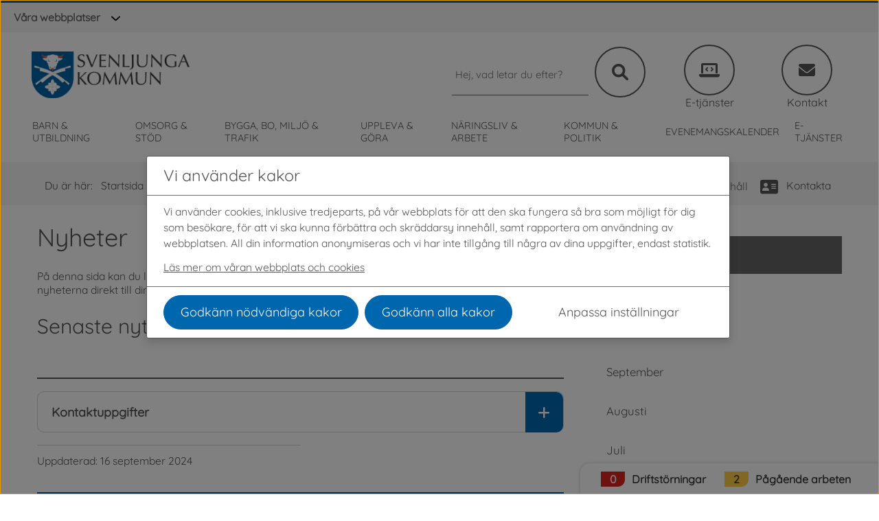

--- FILE ---
content_type: text/html;charset=UTF-8
request_url: https://www.svenljunga.se/ovrigt/nyheter?start=20210401-00000000-AM&end=20210430-235959999-PM
body_size: 17000
content:
<!DOCTYPE html>
<html lang="sv" class="sv-no-js sv-template-nyhet">
<head>
   <meta charset="UTF-8">
   <script nonce="635a2020-bc03-11f0-a89e-53bbd3f36853" >(function(c){c.add('sv-js');c.remove('sv-no-js');})(document.documentElement.classList)</script>
   <title>Nyheter - Svenljunga.se</title>
   <link rel="preload" href="/sitevision/system-resource/95a999bcf3c73836ecc3a36067fedd5f7f9d120cad236fd708c2f2f2272a02cd/js/jquery.js" as="script">
   <link rel="preload" href="/sitevision/system-resource/95a999bcf3c73836ecc3a36067fedd5f7f9d120cad236fd708c2f2f2272a02cd/envision/envision.js" as="script">
   <link rel="preload" href="/sitevision/system-resource/95a999bcf3c73836ecc3a36067fedd5f7f9d120cad236fd708c2f2f2272a02cd/js/utils.js" as="script">
   <link rel="preload" href="/sitevision/system-resource/95a999bcf3c73836ecc3a36067fedd5f7f9d120cad236fd708c2f2f2272a02cd/js/portlets.js" as="script">
                        <meta name="description" content="Välkommen till vår officiella webbplats för Svenljunga kommun.  " />
                                 <meta name="keywords" content="" />
            <meta name="viewport" content="width=device-width, initial-scale=1, minimum-scale=1, shrink-to-fit=no" />
   <meta name="dcterms.identifier" content="https://www.svenljunga.se">
   <meta name="dcterms.language" content="sv">
   <meta name="dcterms.format" content="text/html">
   <meta name="dcterms.type" content="text">
   <link rel="canonical" href="/ovrigt/nyheter" />
   <link rel="stylesheet" type="text/css" media="all" href="/2.2c78f7ac16261dd3657476/1761166815644/sitevision-responsive-grids.css" />
   <link rel="stylesheet" type="text/css" media="all" href="/2.2c78f7ac16261dd3657476/1761166858639/sitevision-spacing.css" />
   
      <link rel="stylesheet" type="text/css" media="all" href="/2.2c78f7ac16261dd3657476/auto/1762534786527/SiteVision.css"/>
      <link rel="stylesheet" type="text/css" media="all" href="/2.2c78f7ac16261dd3657476/510/8553/print/SiteVision.css" />
   <link rel="stylesheet" type="text/css" media="all" href="/sitevision/system-resource/95a999bcf3c73836ecc3a36067fedd5f7f9d120cad236fd708c2f2f2272a02cd/css/portlets.css" />
   <link rel="stylesheet" type="text/css" href="/sitevision/system-resource/95a999bcf3c73836ecc3a36067fedd5f7f9d120cad236fd708c2f2f2272a02cd/envision/envision.css" />
      <link rel="stylesheet" type="text/css" href="/2.2c78f7ac16261dd3657476/91.29f473de162d1d5da091a7b/1761166879866/0/sv-template-asset.css" />
      <link rel="stylesheet" type="text/css" href="/webapp-resource/4.2e53441e1633df481a0996/360.6abd775f1963736ec69d53e/1745942919131/webapp-assets.css" />
   <link rel="stylesheet" type="text/css" href="/webapp-resource/4.2e53441e1633df481a0996/360.3f4e20b1196d0a6eb0c1479/1749485316643/webapp-assets.css" />
   <link rel="stylesheet" type="text/css" href="/webapp-resource/4.2e53441e1633df481a0996/360.3f4e20b1196d0a6eb0c1477/1749485316064/webapp-assets.css" />
   <link rel="stylesheet" type="text/css" href="/webapp-resource/4.2e53441e1633df481a0996/360.2b1190f19a0db8de0715cb/1762448916595/webapp-assets.css" />
   <link rel="stylesheet" type="text/css" href="/webapp-resource/4.2e53441e1633df481a0996/360.436194981992c59b00cfe0/1758298118763/webapp-assets.css" />

   <script nonce="635a2020-bc03-11f0-a89e-53bbd3f36853">!function(t,e){t=t||"docReady",e=e||window;var n=[],o=!1,c=!1;function d(){if(!o){o=!0;for(var t=0;t<n.length;t++)try{n[t].fn.call(window,n[t].ctx)}catch(t){console&&console.error(t)}n=[]}}function a(){"complete"===document.readyState&&d()}e[t]=function(t,e){if("function"!=typeof t)throw new TypeError("callback for docReady(fn) must be a function");o?setTimeout(function(){t(e)},1):(n.push({fn:t,ctx:e}),"complete"===document.readyState?setTimeout(d,1):c||(document.addEventListener?(document.addEventListener("DOMContentLoaded",d,!1),window.addEventListener("load",d,!1)):(document.attachEvent("onreadystatechange",a),window.attachEvent("onload",d)),c=!0))}}("svDocReady",window);</script>
   <script src="/sitevision/system-resource/95a999bcf3c73836ecc3a36067fedd5f7f9d120cad236fd708c2f2f2272a02cd/js/jquery.js"></script>
   <script src="/2.2c78f7ac16261dd3657476/91.29f473de162d1d5da091a7b/1761166879880/HEAD/0/sv-template-asset.js"></script>
            <meta name="facebook-domain-verification" content="24jn6tuuur3qksxh128ek7i7w2h06e" />
      <link rel="shortcut icon" href="/favicon.ico" type="image/x-icon" />
<link rel="apple-touch-icon" sizes="180x180" href="/apple-touch-icon.png">


      <meta name="google-site-verification" content="NHcSlu2yUTC_8yCMCA6DGAUbXQYriTGVmtKSv2GDeNg" />
      <meta property="og:image" content="https://www.svenljunga.se/images/18.45ca727b18a63402359100d/1731928453249/default-bild.webp">

      <script>
// When window has finished loading
window.addEventListener("load", function () {
  // This is the "accept all" cookie button
  var acceptAll = document.querySelector(".sv-cookie-consent-modal form button.env-button.env-button--ghost");

  // When "accept all" cookie button exist
  if (acceptAll) {
    // When "accept all" cookie button is clicked, set Vizzit cookie
    acceptAll.addEventListener("click", $vizzit.cookie.set);

    // This is the "settings" button
    var settings = document.querySelector(".sv-cookie-consent-modal a.env-button");

    // When "settings" button is clicked
    settings.addEventListener("click", function () {
      // Timeout function so that the cookie consent modal can reload its new content
      var timeout = 300;
      setTimeout(function () {
        // "Accept some" cookie button
        var acceptSome = document.querySelector(".sv-cookie-consent-modal section footer button.env-button");

        // Analytics on/off switch
        var analytics = document.querySelector(".sv-cookie-consent-modal form input[name=analytics]");

        // When "accept some" cookie button is clicked
        acceptSome.addEventListener("click", function () {
          // Set or Remove Vizzit cookie depending on the analytics switch's checked value
          analytics.checked
            ? $vizzit.cookie.set()
            : $vizzit.cookie.remove();
        });
      }, timeout);
    });
  }
});
</script>
            <script nonce="635a2020-bc03-11f0-a89e-53bbd3f36853" >
   window.sv = window.sv || {};
   sv.UNSAFE_MAY_CHANGE_AT_ANY_GIVEN_TIME_webAppExternals = {};
   sv.PageContext = {
   pageId: '4.2e53441e1633df481a0996',
   siteId: '2.2c78f7ac16261dd3657476',
   userIdentityId: '',
   userIdentityReadTimeout: 0,
   userLocale: 'sv',
   dev: false,
   csrfToken: '',
   html5: true,
   useServerSideEvents: false,
   nodeIsReadOnly: false
   };
   </script>
   <script nonce="635a2020-bc03-11f0-a89e-53bbd3f36853">!function(){"use strict";var t,n={},e={},i={};function r(t){return n[t]=n[t]||{instances:[],modules:{},bundle:{}},n[t]}document.querySelector("html").classList.add("js");var s={registerBootstrapData:function(t,n,i,r,s){var a,o=e[t];o||(o=e[t]={}),(a=o[i])||(a=o[i]={}),a[n]={subComponents:r,options:s}},registerInitialState:function(t,n){i[t]=n},registerApp:function(n){var e=n.applicationId,i=r(e);if(t){var s={};s[e]=i,s[e].instances=[n],t.start(s)}else i.instances.push(n)},registerModule:function(t){r(t.applicationId).modules[t.path]=t},registerBundle:function(t){r(t.applicationId).bundle=t.bundle},getRegistry:function(){return n},setAppStarter:function(n){t=n},getBootstrapData:function(t){return e[t]},getInitialState:function(t){return i[t]}};window.AppRegistry=s}();</script>
   
        <meta name="rek:pubdate" content="2018-05-24T16:19:57.000Z">
        <meta name="rek:moddate" content="2024-09-16T11:27:49.000Z">
        
   
            <script nonce="635a2020-bc03-11f0-a89e-53bbd3f36853">
                window.__rekai = window.__rekai || {};
                window.__rekai.nonce = '635a2020-bc03-11f0-a89e-53bbd3f36853';
                window.__rekai.appdata = {
                    uuid: 'bd1fff6a',
                    
                    initSvAutoComplete: true,
                    svAutoCompleteToTarget: false,
                    svAutoCompleteQna: true,
                    svAutoCompleteShowAllBtn: false,
                    isDevEnvironment: false,
                    consent: {
                        hasRekaiConsent: false,
                        hasAcceptedRekaiConsent: false,
                        hasPendingUserConsents: true
                    }
                };
            </script>
            
   <script src="https://static.rekai.se/bd1fff6a.js" defer></script>
   <script src="https://static.rekai.se/files/sv-autocomplete.min.js" defer></script>
   </head>
<body class=" sv-responsive sv-theme-svenljunga env-m-around--0">
<div id="svid10_29f473de162d1d5da09ebd" class="sv-layout"><nav aria-label="Navigera till olika webbplatser" class="sv-vertical sv-theme-svenljunga sv-layout sv-skip-spacer sv-template-layout c3922"  id="svid10_39697acb185a5841f19143e"><div class="sv-html-portlet sv-portlet sv-skip-spacer sv-template-portlet
" id="svid12_51c3c2cc184a4167cee506"><div id="Genvagar"><!-- Genvägar --></div><style>
   .hidden-link {
      position: absolute;
      left: -9999px;
   }

   .visible {
      left: 40%;
      background-color: #0067af;
      padding: 1em;
      color: #ffffff;
      font-size: 1.5em;
      text-decoration:none;
   }
</style>

<div>
   <a href="#Rubrik" class="hidden-link" tabindex="0">Till innehåll på sidan</a>
</div>

<script>
   svDocReady(function() {

      const hiddenLink = document.querySelector('.hidden-link');

      hiddenLink.addEventListener('keydown', function(event) {
         if (event.keyCode === 13) { // Enter key
            hiddenLink.classList.remove('visible');
         }
      });

      hiddenLink.addEventListener('focus', function() {
         hiddenLink.classList.add('visible');
      });

      hiddenLink.addEventListener('blur', function() {
         hiddenLink.classList.remove('visible');
      });

      document.addEventListener('keydown', function(event) {
         if (event.keyCode === 9) { // Tab key
            if (event.shiftKey) {
               hiddenLink.classList.add('visible');
            } else {
               hiddenLink.classList.remove('visible');
            }
         }
      });
   });
</script></div>
<div class="sv-jcrmenu-portlet sv-portlet my-background sv-template-portlet
" id="svid12_59bd797e191e3514cab13d2"><div id="Kopia1avMeny"><!-- Kopia (1) av Meny --></div>                  
         
                     
      
                        

<div id="example0" class="env-dropdown">
   <button
		tabindex="-1"
      id="example0-button"
      class="env-button-menu env-button--primary env-button--large env-button--icon env-button--icon-small env-button--icon-after"
      aria-expanded="false"
      aria-haspopup="true"
      data-dropdown
      type="button"
      data-target="#example0"
   >
      Våra webbplatser
      <svg class="env-icon-menu">
         <use xlink:href="/sitevision/envision-icons.svg#icon-angle-down"></use>
      </svg>
   </button>
  


     <div tabindex="-1"
      class="env-dropdown__menu env-dropdown__menu--large"
      aria-labelledby="example0-button">
                           
           
               <div class="env-dropdown__item" tabindex="-1"><a href="https://ic-calendar.svenljunga.se/" class="c3907" rel="external">Evenemangskalender<span class="env-assistive-text"> Länk till annan webbplats, öppnas i nytt fönster.</span></a></div>
                                    
           
               <div class="env-dropdown__item" tabindex="-1"><a href="https://e-tjanster.svenljunga.se/" class="c3907" rel="external">Självservice och e-tjänster<span class="env-assistive-text"> Länk till annan webbplats, öppnas i nytt fönster.</span></a></div>
                                    
           
               <div class="env-dropdown__item" tabindex="-1"><a href="http://www.knallebiblioteken.se" class="c3907" rel="external">Knallebiblioteken<span class="env-assistive-text"> Länk till annan webbplats, öppnas i nytt fönster.</span></a></div>
                                    
           
               <div class="env-dropdown__item" tabindex="-1"><a href="http://medarbetarwebb.svenljunga.se" class="c3907" rel="external">Medarbetarwebb<span class="env-assistive-text"> Länk till annan webbplats, öppnas i nytt fönster.</span></a></div>
                                    
           
               <div class="env-dropdown__item" tabindex="-1"><a href="http://www.svenljungatranemo.se" class="c3907" rel="external">Visit Svenljunga Tranemo<span class="env-assistive-text"> Länk till annan webbplats, öppnas i nytt fönster.</span></a></div>
                                    
           
               <div class="env-dropdown__item" tabindex="-1"><a href="http://www.visitfegen.se" class="c3907" rel="external">Visit Fegen<span class="env-assistive-text"> Länk till annan webbplats, öppnas i nytt fönster.</span></a></div>
                                    
           
               <div class="env-dropdown__item" tabindex="-1"><a href="https://sso.infomentor.se/login.ashx?idp=svenljunga_par" class="c3907" rel="external">Infomentor <span class="env-assistive-text"> Länk till annan webbplats, öppnas i nytt fönster.</span></a></div>
                                    
           
               <div class="env-dropdown__item" tabindex="-1"><a href="http://www.museumhammarlind.se" class="c3907" rel="external">Museum Hammarlind<span class="env-assistive-text"> Länk till annan webbplats, öppnas i nytt fönster.</span></a></div>
                     </div>
      </div>
<script>
  document.addEventListener("DOMContentLoaded", function () {
    const dropdownButton = document.getElementById("example0-button");
    const dropdownMenu = document.querySelector(".env-dropdown__menu");

    // Kontrollera om användaren är på Android
    const isAndroid = /Android/i.test(navigator.userAgent);

    dropdownButton.addEventListener("click", function () {
      // Om på Android, hantera klick för att visa eller dölja dropdown
      if (isAndroid) {
        const isExpanded = dropdownButton.getAttribute("aria-expanded") === "true";
        dropdownButton.setAttribute("aria-expanded", !isExpanded);
        dropdownMenu.style.display = isExpanded ? "none" : "block";
      }
    });

    // För att hantera dropdown-stängning om användaren klickar utanför menyn
    document.addEventListener("click", function (event) {
      if (!dropdownButton.contains(event.target) && !dropdownMenu.contains(event.target)) {
        dropdownButton.setAttribute("aria-expanded", "false");
        dropdownMenu.style.display = "none";
      }
    });
  });
</script>

</div>
</nav>
<header class="sv-vertical sv-layout sol-header sv-template-layout c3928"  id="svid10_29f473de162d1d5da091022"><div class="sv-custom-module sv-marketplace-sitevision-picture sv-skip-spacer sv-template-portlet
" id="svid12_1bd75a40193d2b5094118552"><div id="Bildvarianter"><!-- Bildvarianter --></div><figure class="env-m-around--0"><a class="env-link env-d--inline-block" href="/"><picture class="env-d--block env-mw--100"><source media="(prefers-color-scheme: light)" type="image/svg+xml" width="250" height="100" sizes="100vw" srcSet="/images/18.67be8b7518752b277d7375/1681316319904/logga%20liggande%20svenljunga%20kommun%20webb%20(1)%20(1).svg"/><source media="(prefers-color-scheme: dark)" type="image/png" width="250" height="76" sizes="100vw" srcSet="/images/18.1bd75a40193d2b5094118562/1738318938185/x160p/(2)%20rgb_fg_vittext_2013.png 160w, /images/18.1bd75a40193d2b5094118562/1738318938185/(2)%20rgb_fg_vittext_2013.png 250w"/><img src="/images/18.67be8b7518752b277d7375/1681316319904/logga%20liggande%20svenljunga%20kommun%20webb%20(1)%20(1).svg" sizes="100vw" width="250" height="100" srcSet="/images/18.67be8b7518752b277d7375/1681316319904/logga%20liggande%20svenljunga%20kommun%20webb%20(1)%20(1).svg" alt="logga svenljunga" class="c4197"/></picture></a></figure>
<script nonce="635a2020-bc03-11f0-a89e-53bbd3f36853">AppRegistry.registerApp({applicationId:'marketplace.sitevision.picture|1.2.0',htmlElementId:'svid12_1bd75a40193d2b5094118552',route:'/',portletId:'12.1bd75a40193d2b5094118552',locale:'sv',defaultLocale:'en',webAppId:'marketplace.sitevision.picture',webAppVersion:'1.2.0',webAppAopId:'360.6abd775f1963736ec69d544',webAppImportTime:'1745942920874',requiredLibs:{},childComponentStateExtractionStrategy:'BY_ID'});</script></div>
<div class="sv-vertical sv-layout sv-hide-sv-bp-smartphone sv-template-layout c3908"  id="svid10_29f473de162d1d5da09103a"><div class="sv-custom-module sv-marketplace-sitevision-main-menu sv-skip-spacer sv-template-portlet
" id="svid12_51c3c2cc184a4167cee2b8"><div id="Huvudmeny"><!-- Huvudmeny --></div><div data-cid="12.51c3c2cc184a4167cee2b8"><nav aria-label="Huvudmeny" data-desktop-nav=""><ul class="jGYNjUL7kDw0kbXc52PR Ep36GJK62f8mSoB8sYhg env-nav env-nav--menubar env-nav--border"><li class="env-nav__item JHqhnGYVngbE8KxpOh4r"><a class="O3DqtrZMTYyNZCgSTalQ env-nav__link" href="/barn--utbildning">Barn &amp; utbildning</a></li><li class="env-nav__item JHqhnGYVngbE8KxpOh4r"><a class="O3DqtrZMTYyNZCgSTalQ env-nav__link" href="/omsorg--stod">Omsorg &amp; stöd</a></li><li class="env-nav__item JHqhnGYVngbE8KxpOh4r"><a class="O3DqtrZMTYyNZCgSTalQ env-nav__link" href="/bygga-bo-miljo--trafik">Bygga, bo, miljö &amp; trafik</a></li><li class="env-nav__item JHqhnGYVngbE8KxpOh4r"><a class="O3DqtrZMTYyNZCgSTalQ env-nav__link" href="/uppleva--gora">Uppleva &amp; göra</a></li><li class="env-nav__item JHqhnGYVngbE8KxpOh4r"><a class="O3DqtrZMTYyNZCgSTalQ env-nav__link" href="/naringsliv--arbete">Näringsliv &amp; arbete</a></li><li class="env-nav__item JHqhnGYVngbE8KxpOh4r"><a class="O3DqtrZMTYyNZCgSTalQ env-nav__link" href="/kommun--politik">Kommun &amp; politik</a></li><li class="env-nav__item JHqhnGYVngbE8KxpOh4r"><a class="O3DqtrZMTYyNZCgSTalQ env-nav__link" href="/uppleva--gora/evenemangskalender" title="Välkommen till vår officiella webbplats för Svenljunga kommun.  ">Evenemangskalender</a></li><li class="env-nav__item JHqhnGYVngbE8KxpOh4r"><a class="O3DqtrZMTYyNZCgSTalQ env-nav__link" href="https://e-tjanster.svenljunga.se/oversikt" target="_blank" rel="noopener noreferrer" title="Välkommen till vår officiella webbplats för Svenljunga kommun.  ">E-tjänster</a></li><li class="env-nav__item il3LiIsi8NKOLdfVB8yE"><div id="sv_nI91xe53_bXsgAOdSbMCU" class="env-dropdown"><button type="button" class="env-button qwTV6Llz1PbDOYH63mUe env-button--slim env-button--icon env-button--link env-button--icon-small env-button--icon-after" data-dropdown="" aria-expanded="false" aria-haspopup="tree" data-target="#sv_nI91xe53_bXsgAOdSbMCU">0<!-- --> <!-- -->till<svg xmlns="http://www.w3.org/2000/svg" viewBox="0 0 24 24" class="env-icon env-icon--medium" aria-hidden="true"><path d="M10.95,15.42c.59,.56,1.53,.56,2.12,0l5.36-5.36c.43-.45,.42-1.16-.03-1.59-.44-.42-1.13-.42-1.57,0h0l-4.83,4.83-4.83-4.83h0c-.45-.43-1.16-.42-1.6,.02-.42,.44-.43,1.13,0,1.57l5.38,5.36Z"></path></svg></button><ul class="env-dropdown__menu env-dropdown__menu--large AKEX_vQaNmr1AZfRk1W_"></ul></div></li></ul></nav></div><script nonce="635a2020-bc03-11f0-a89e-53bbd3f36853" >AppRegistry.registerBootstrapData('12.51c3c2cc184a4167cee2b8','12.51c3c2cc184a4167cee2b8','AGNOSTIC_RENDERER');</script><script nonce="635a2020-bc03-11f0-a89e-53bbd3f36853">AppRegistry.registerInitialState('12.51c3c2cc184a4167cee2b8',{"portletName":"Huvudmeny","items":[{"id":"4.29f473de162d1d5da0911dc","current":false,"active":false,"name":"Barn & utbildning","uri":"/barn--utbildning","items":null,"level":1},{"id":"4.29f473de162d1d5da091216","current":false,"active":false,"name":"Omsorg & stöd","uri":"/omsorg--stod","items":null,"level":1},{"id":"4.29f473de162d1d5da09128a","current":false,"active":false,"name":"Bygga, bo, miljö & trafik","uri":"/bygga-bo-miljo--trafik","items":null,"level":1},{"id":"4.29f473de162d1d5da091250","current":false,"active":false,"name":"Uppleva & göra","uri":"/uppleva--gora","items":null,"level":1},{"id":"4.29f473de162d1d5da0912c4","current":false,"active":false,"name":"Näringsliv & arbete","uri":"/naringsliv--arbete","items":null,"level":1},{"id":"4.29f473de162d1d5da0912fe","current":false,"active":false,"name":"Kommun & politik","uri":"/kommun--politik","items":null,"level":1},{"id":"6.1bd75a40193d2b5094117566","current":false,"active":false,"name":"Evenemangskalender","uri":"/uppleva--gora/evenemangskalender","items":null,"level":1,"download":null,"target":null,"rel":null,"title":"Välkommen till vår officiella webbplats för Svenljunga kommun.  "},{"id":"6.2b1190f19a0db8de07175d","current":false,"active":false,"name":"E-tjänster","uri":"https://e-tjanster.svenljunga.se/oversikt","items":null,"level":1,"download":null,"target":"_blank","rel":"noopener noreferrer","title":"Välkommen till vår officiella webbplats för Svenljunga kommun.  "}]});</script>
<script nonce="635a2020-bc03-11f0-a89e-53bbd3f36853">AppRegistry.registerApp({applicationId:'marketplace.sitevision.main-menu|1.1.1',htmlElementId:'svid12_51c3c2cc184a4167cee2b8',route:'/',portletId:'12.51c3c2cc184a4167cee2b8',locale:'sv',defaultLocale:'en',webAppId:'marketplace.sitevision.main-menu',webAppVersion:'1.1.1',webAppAopId:'360.3f4e20b1196d0a6eb0c1479',webAppImportTime:'1749485316643',requiredLibs:{"react":"18.3.1"},childComponentStateExtractionStrategy:'BY_ID'});</script></div>
</div>
<div class="sv-horizontal sv-layout sv-template-layout c3895"  id="svid10_51c3c2cc184a4167cee72"><div  class="sv-searchform-portlet sv-portlet sv-skip-spacer sv-horizontal-column sv-template-portlet
 c3923" id="svid12_29f473de162d1d5da09156d"><div id="Sokruta"><!-- Sökruta --></div>

                                                                                                             
<script nonce="635a2020-bc03-11f0-a89e-53bbd3f36853">
svDocReady(function() {
   // Queries server for a suggestion list and shows it below the search field
   $svjq("#search12_29f473de162d1d5da09156d").svAutoComplete({
      source: "/4.2e53441e1633df481a0996/12.29f473de162d1d5da09156d.json?state=autoComplete",
      minLength: 2,
      delay: 200,
      selectedValueContainerId: "search12_29f473de162d1d5da09156dselectedState"
   });
   // Backwards compatibility for custom templates
   $svjq("#search12_29f473de162d1d5da09156d").on('focusin', function() {
      if ($svjq("#search12_29f473de162d1d5da09156d").val() == "Ange sökord") {
         $svjq("#search12_29f473de162d1d5da09156d").val("");
         return false;
      }
   });
   // Submit, blocks empty and placeholder queries
   $svjq("#search12_29f473de162d1d5da09156dbutton").on('click', function() {
      const qry = $svjq("#search12_29f473de162d1d5da09156d").val();
      if (qry == "" || qry == "Ange sökord") {
         return false;
      }
   });
   // Invokes the search button if user presses the enter key (needed in IE)
   $svjq("#search12_29f473de162d1d5da09156d").on('keypress', function(e) {
      if (e.which == 13) {
         $svjq("#search12_29f473de162d1d5da09156dbutton").trigger('focus').trigger('click');
         return false;
      }
   });
});
</script>


   

<div class="search">
  <form method="get" action="/ovrigt/sok" class="sv-nomargin" id="search12_29f473de162d1d5da09156dform">
    <div>
      <label for="search12_29f473de162d1d5da09156d" class="sv-visuallyhidden">Sök</label>
      <input id="search12_29f473de162d1d5da09156d"
             class="search-box"
             type="text"
             name="query"
             value=""
             autocomplete="off"
                                    data-aria-owns="search12_29f473de162d1d5da09156dlistbox"
               aria-haspopup="listbox"
               aria-autocomplete="both"
               aria-live="polite"
                         placeholder="Hej, vad letar du efter?"
               />
      <button id="search12_29f473de162d1d5da09156dbutton"
              aria-label="Search-submit"
              type="submit"
              class="search-box-button"
              name="submitButton"
              value="Sök">
      </button>
    </div>
    <div id="search12_29f473de162d1d5da09156dselectedState" class="sv-visuallyhidden"  aria-atomic="true" aria-live="assertive"></div>
  </form>
</div>

<script>
(function () {
  var formId = 'search12_29f473de162d1d5da09156d' + 'form';
  var form = document.getElementById(formId);
  var input = document.getElementById('search12_29f473de162d1d5da09156d');
  var btn = document.getElementById('search12_29f473de162d1d5da09156dbutton');
  if (!form || !input || !btn) return;

  var helpText = 'Hej, vad letar du efter?';

  // 1) Se till att knappen är klickbar även när fältet är tomt
  btn.removeAttribute('disabled');
  btn.setAttribute('aria-disabled', 'false');

  // Om Sitevisions script försöker toggla disabled vid inputändring – ta bort igen.
  input.addEventListener('input', function () {
    btn.removeAttribute('disabled');
    btn.setAttribute('aria-disabled', 'false');
  });

  // 2) Klick på knappen: tomt => gå till söksida utan query
  btn.addEventListener('click', function (e) {
    var v = (input.value || '').trim();
    if (!v || v === helpText) {
      e.preventDefault();
      e.stopPropagation();
      window.location.href = '/ovrigt/sok';
    }
    // annars låt vanlig submit ske
  });

  // 3) Submit (Enter i fältet)
  form.addEventListener('submit', function (e) {
    var v = (input.value || '').trim();
    if (!v || v === helpText) {
      e.preventDefault();
      window.location.href = '/ovrigt/sok';
    }
  });
})();
</script>
</div>
<div class="sv-vertical sv-layout sv-hide-sv-bp-smartphone sv-horizontal-column sv-template-layout" id="svid10_51c3c2cc184a4167cee788"><div class="sv-fluid-grid sv-grid-main sv-layout sv-skip-spacer sv-template-layout c3897"  id="svid10_51c3c2cc184a4167cee789"><div class="sv-script-portlet sv-portlet sv-skip-spacer sv-template-portlet
 c3897"  id="svid12_1bd75a40193d2b5094118f1b"><div id="Kopia1avIkonradmedlankar"><!-- Kopia (1) av Ikonrad med länkar --></div>

<div class="sol-top-action-links">  
      <a href="javascript:void(window.open('https://e-tjanster.svenljunga.se/oversikt','_blank','toolbar=1,location=1,status=1,menubar=1,scrollbars=1,resizable=1'));" class="sol-top-action-button">
      <span class="e-services"></span>
      <span>E-tjänster</span>
    </a>
      <a href="/ovrigt/kontakta-oss" class="sol-top-action-button">
      <span class="contact"></span>
      <span>Kontakt</span>
    </a>
  </div>
</div>
</div>
</div>
</div>
</header>
<nav aria-label="Mobilmeny" class="sv-horizontal sv-layout sv-visible-sv-bp-smartphone sv-template-layout c4283"  id="svid10_51c3c2cc184a4167cee4d2"><div  class="sv-text-portlet sv-use-margins sv-skip-spacer sv-horizontal-column sv-template-portlet
 c3921" id="svid12_51c3c2cc184a4167cee4d3"><div id="Text2"><!-- Text 2 --></div><div class="sv-text-portlet-content"><p class="sv-font-meny-mobil">MENY</p></div></div>
<div  class="sv-custom-module sv-marketplace-sitevision-mobile-menu sv-visible-sv-bp-smartphone sv-horizontal-column sv-template-portlet
 c3896" id="svid12_51c3c2cc184a4167cee4c1"><div id="Mobilmeny"><!-- Mobilmeny --></div><div data-cid="12.51c3c2cc184a4167cee4c1"><nav aria-label="Mobilmeny"><button type="button" class="env-button env-button--medium env-button--icon env-button--link" aria-haspopup="dialog">Meny<svg xmlns="http://www.w3.org/2000/svg" viewBox="0 0 24 24" class="env-icon env-icon--medium" aria-hidden="true"><path d="M2.25,18.75c-.41,0-.75-.34-.75-.75s.34-.75,.75-.75H21.75c.41,0,.75,.34,.75,.75s-.34,.75-.75,.75H2.25Z"></path><path d="M2.25,12.75c-.41,0-.75-.34-.75-.75s.34-.75,.75-.75H21.75c.41,0,.75,.34,.75,.75s-.34,.75-.75,.75H2.25Z"></path><path d="M2.25,6.75c-.41,0-.75-.34-.75-.75s.34-.75,.75-.75H21.75c.41,0,.75,.34,.75,.75s-.34,.75-.75,.75H2.25Z"></path></svg></button></nav></div><script nonce="635a2020-bc03-11f0-a89e-53bbd3f36853" >AppRegistry.registerBootstrapData('12.51c3c2cc184a4167cee4c1','12.51c3c2cc184a4167cee4c1','AGNOSTIC_RENDERER');</script><script nonce="635a2020-bc03-11f0-a89e-53bbd3f36853">AppRegistry.registerInitialState('12.51c3c2cc184a4167cee4c1',{"portletName":"Mobilmeny","menuColor":"menuColorDefault","menuTextColor":"menuTextDefault","menuStyle":"modal","button":{"text":"Meny","type":"onlyIcon","size":"medium","color":null,"variant":"link"},"items":[{"id":"4.29f473de162d1d5da0911dc","current":false,"active":false,"name":"Barn & utbildning","uri":"/barn--utbildning","items":[{"notFetched":true,"level":2,"id":"4.5321a9cc163ce28c49b9b9"}],"level":1},{"id":"4.29f473de162d1d5da091216","current":false,"active":false,"name":"Omsorg & stöd","uri":"/omsorg--stod","items":[{"notFetched":true,"level":2,"id":"4.5321a9cc163ce28c49b1834"}],"level":1},{"id":"4.29f473de162d1d5da09128a","current":false,"active":false,"name":"Bygga, bo, miljö & trafik","uri":"/bygga-bo-miljo--trafik","items":[{"notFetched":true,"level":2,"id":"4.5321a9cc163ce28c49bcd4"}],"level":1},{"id":"4.29f473de162d1d5da091250","current":false,"active":false,"name":"Uppleva & göra","uri":"/uppleva--gora","items":[{"notFetched":true,"level":2,"id":"4.5321a9cc163ce28c49b21eb"}],"level":1},{"id":"4.29f473de162d1d5da0912c4","current":false,"active":false,"name":"Näringsliv & arbete","uri":"/naringsliv--arbete","items":[{"notFetched":true,"level":2,"id":"4.5321a9cc163ce28c49b2c2c"}],"level":1},{"id":"4.29f473de162d1d5da0912fe","current":false,"active":false,"name":"Kommun & politik","uri":"/kommun--politik","items":[{"notFetched":true,"level":2,"id":"4.5321a9cc163ce28c49b261f"}],"level":1},{"id":"6.1bd75a40193d2b5094117566","current":false,"active":false,"name":"Evenemangskalender","uri":"/uppleva--gora/evenemangskalender","items":null,"level":1,"download":null,"target":null,"rel":null,"title":"Välkommen till vår officiella webbplats för Svenljunga kommun.  "},{"id":"6.2b1190f19a0db8de07175d","current":false,"active":false,"name":"E-tjänster","uri":"https://e-tjanster.svenljunga.se/oversikt","items":null,"level":1,"download":null,"target":"_blank","rel":"noopener noreferrer","title":"Välkommen till vår officiella webbplats för Svenljunga kommun.  "}]});</script>
<script nonce="635a2020-bc03-11f0-a89e-53bbd3f36853">AppRegistry.registerApp({applicationId:'marketplace.sitevision.mobile-menu|1.4.1',htmlElementId:'svid12_51c3c2cc184a4167cee4c1',route:'/',portletId:'12.51c3c2cc184a4167cee4c1',locale:'sv',defaultLocale:'en',webAppId:'marketplace.sitevision.mobile-menu',webAppVersion:'1.4.1',webAppAopId:'360.3f4e20b1196d0a6eb0c1477',webAppImportTime:'1749485316064',requiredLibs:{"react":"18.3.1"},childComponentStateExtractionStrategy:'BY_ID'});</script></div>
<div class="sv-script-portlet sv-portlet sv-horizontal-column sv-template-portlet
" id="svid12_256a943f18942c89d7a134"><div id="SkriptStangamedESC"><!-- Skript - Stänga med ESC --></div></div>
</nav>
<main class="sv-vertical sv-layout sv-template-layout" id="svid10_29f473de162d1d5da09104c"><div id="svid94_29f473de162d1d5da091a7f"><div class="sv-row sv-layout sv-hide-sv-bp-smartphone flernivalank sv-template-layout c4285"  id="svid10_29f473de162d1d5da091a80"><div class="sv-layout sv-skip-spacer sv-template-portlet
" id="svid30_2e53441e1633df481a05bb"><div id="Flernivalank"><!-- Flernivålänk --></div><div class="sv-horizontal sv-layout sv-skip-spacer sv-template-layout c4201"  id="svid10_51c3c2cc184a4167cee27a"><div  class="sv-text-portlet sv-use-margins sv-skip-spacer sv-template-portlet
 c3904" id="svid12_29f473de162d1d5da091665"><div id="Ledtext"><!-- Ledtext --></div><div class="sv-text-portlet-content"><p class="sv-font-funktionsmeny">Du är här:</p></div></div>
<div class="sv-multilevellink-portlet sv-portlet sv-horizontal-column sv-template-portlet
" id="svid12_29f473de162d1d5da091664"><div id="Flernivalank-0"><!-- Flernivålänk --></div>
<nav aria-label="Flernivålänk">
   <div class="c3929">
        <div class="sv-inline">            
                
              <a href="/" class="sv-font-funktionsmeny c3917" >Startsida</a>
          </div>
        <div class="sv-inline"> <span class="sv-font-funktionsmeny c3905" >|</span>             <span  class="sv-font-funktionsmeny c3905">Nyheter</span>
          </div>
      </div>
</nav>
</div>
<div  class="sv-spacer-1emhz sv-horizontal sv-layout sv-horizontal-column sv-template-layout c3915" id="svid10_51c3c2cc184a4167cee27b"><div class="sv-script-portlet sv-portlet sv-skip-spacer sv-horizontal-column sv-template-portlet
" id="svid12_2e53441e1633df481a013d"><div id="Skript"><!-- Skript --></div><div class="dropdown">
<button id="myBtn" class="dropbtn">Dela innehåll</button>
  <div id="myDropdown" class="dropdown-content">

<ul id="demo" class="sharebuttonlist sharebuttonlist--horizontal">

 <li class="sharebuttonlist__item"> 
 <!-- Dela på Facebook --> 
 <a href="http://www.facebook.com/sharer.php?u=https%3A%2F%2Fwww.svenljunga.se%2Fovrigt%2Fnyheter" 
 rel="external" 
 class="sharebutton sharebutton--facebook sharebutton--icon-facebook sharebutton--hide-text"
 title="Dela på Facebook"> 
 <span class="sharebutton__text">Facebook</span>
 </a> 
 </li> 
 <li class="sharebuttonlist__item">
 <!-- Dela på Twitter -->
 <a href="http://twitter.com/intent/tweet?text=https%3A%2F%2Fwww.svenljunga.se%2Fovrigt%2Fnyheter%20(via%20Svenljunga.se)" 
 rel="external"
 class="sharebutton sharebutton--twitter sharebutton--icon-twitter sharebutton--hide-text"
 title="Dela på Twitter">
 <span class="sharebutton__text">Twitter</span>
 </a> 
 </li>
 <li class="sharebuttonlist__item">
 <!-- Dela på LinkedIn -->
 <a href="http://www.linkedin.com/shareArticle?mini=true&amp;url=https%3A%2F%2Fwww.svenljunga.se%2Fovrigt%2Fnyheter" 
 rel="external"
 class="sharebutton sharebutton--linkedin sharebutton--icon-linkedin sharebutton--hide-text"
 title="Dela på LinkedIn">
 <span class="sharebutton__text">LinkedIn</span>
</a>
 </li>
 <li class="sharebuttonlist__item">
 <!-- Dela på Google+ -->
 <a href="https://plus.google.com/share?url=https%3A%2F%2Fwww.svenljunga.se%2Fovrigt%2Fnyheter" 
 rel="external"
 class="sharebutton sharebutton--gplus sharebutton--icon-gplus sharebutton--hide-text"

 title="Dela på Google+">
 <span class="sharebutton__text">Google+</span>
 </a>
 </li>
 <li class="sharebuttonlist__item">
 <!-- Dela via email -->
 <a href="mailto:?body=https%3A%2F%2Fwww.svenljunga.se%2Fovrigt%2Fnyheter%20(via%20Svenljunga.se)&amp;subject=Nyheter" 
 class="sharebutton sharebutton--email sharebutton--icon-email sharebutton--hide-text"
 title="Dela via email">
 <span class="sharebutton__text">Email</span>
 </a> 
 </li>
</ul>     
  </div>
</div>

<script>
   // Get the button, and when the user clicks on it, execute myFunction
document.getElementById("myBtn").onclick = function() {myFunction()};

/* myFunction toggles between adding and removing the show class, which is used to hide and show the dropdown content */
function myFunction() {
    document.getElementById("myDropdown").classList.toggle("show");
}

</script>


</div>
<div class="sv-text-portlet sv-use-margins sv-horizontal-column sv-template-portlet
" id="svid12_29f473de162d1d5da091667"><div id="Kontakta"><!-- Kontakta --></div><div class="sv-text-portlet-content"><p class="contactIcon"><a href="#Kontakt">Kontakta</a></p></div></div>
</div>
</div>
</div>
</div>
<div class="sv-fluid-grid sv-grid-main sv-layout sv-template-layout c3911"  id="svid10_29f473de162d1d5da091a86"><div class="sv-row sv-layout sv-skip-spacer sv-template-layout" id="svid10_29f473de162d1d5da091a87"><div class="sv-spacer-1_5emvt sv-layout sv-skip-spacer sv-column-8 sv-template-layout c3931"  id="svid10_29f473de162d1d5da091a88"><div id="svid94_2e53441e1633df481a099d" class="pagecontent sv-layout sv-spacer-1_5emvt sv-skip-spacer"><div id="Mittenspalt"><!-- Mittenspalt --></div><div class="sv-text-portlet sv-use-margins sv-skip-spacer" id="svid12_2e53441e1633df481a099e"><div id="Rubrik"><!-- Rubrik --></div><div class="sv-text-portlet-content"><h1 class="heading" id="h-Nyheter">Nyheter</h1></div></div>
<div class="sv-text-portlet sv-use-margins" id="svid12_6ac5dd77164a798c858172b"><div id="Text"><!-- Text --></div><div class="sv-text-portlet-content"><p class="normal">På denna sida kan du läsa alla våra nyheter. Om du vill vara säker på att du inte missar något och vill få nyheterna direkt till din e-post, kan du <a href="/ovrigt/nyheter/min-prenumeration">prenumerera på alla våra nyheter.</a></p><h2 class="subheading" id="h-Senastenytt">Senaste nytt</h2></div></div>
<div class="sv-archive-portlet sv-portlet sv-hide-sv-bp-smartphone" id="svid12_2e53441e1633df481a09a6"><div id="Nyheter"><!-- Nyheter --></div>


</div>
<div class="sv-archive-portlet sv-portlet sv-visible-sv-bp-smartphone" id="svid12_512bb1117d06b9738d905"><div id="Mobilvynyheter"><!-- Mobilvy- nyheter --></div>


</div>
</div><div class="sv-text-portlet sv-use-margins sv-skip-spacer sv-template-portlet
 c3925"  id="svid12_2e942b1f184c9fc534d79d"><div id="AnkareKontakt"><!-- Ankare Kontakt --></div><div class="sv-text-portlet-content"><p class="sv-font-brodtext-vit"><a id="Kontakt"></a>.</p></div></div>
<div class="sv-spacer-0vt sv-vertical sv-layout sv-template-layout" id="svid10_5321a9cc163ce28c49b124"><div class="sv-vertical sv-layout sol-expandable sv-skip-spacer sv-template-layout"><div class="sv-script-portlet sv-portlet sv-skip-spacer sv-template-portlet
"><h2>
<button class="sol-expandable__header" aria-expanded="false">
<span class="sv-font-plusbox">Kontaktuppgifter</span>
</button>
</h2>
<script>
	window.svDocReady(function () {
	  var collapse = Soleil.Collapsible.create({
	    parentId: '10_5321a9cc163ce28c49b124',
	    headerSelector: '#svid10_5321a9cc163ce28c49b124 .sol-expandable__header',
	    contentSelector: '#svid10_5321a9cc163ce28c49b124 .sol-expandable > .sv-decoration-content',
	    activeClass: 'sol-expandable__header--active',
	    time: 150
	  });
	  if (!Soleil.Utils.isOnline()) {
	    collapse.show();
	  }
	});
</script></div>
<div class="sv-vertical sv-layout sv-decoration-content sv-template-layout"><div class="sv-contact2-portlet sv-portlet sv-skip-spacer sv-template-portlet
 c3918"  id="svid12_5321a9cc163ce28c49b125"><div id="Kontaktperson"><!-- Kontaktperson --></div>




<ul class="c3900">
                              <li class="c3453">
         
                           
         
         
         <a href="/ovrigt/nyheter;jsessionid=EC768341546A10D775BC7F38C3FF6DFD?contactUserId=247.39e4b8fdda5e264bbfb42aa07794ac00&amp;sv.url=12.5321a9cc163ce28c49b125&amp;state=showSendMessage#Kontaktperson" class="contactIcon contact_link_12_5321a9cc163ce28c49b125" id="id_247_39e4b8fdda5e264bbfb42aa07794ac00" rel="nofollow">Svenljunga kommun</a>,

                                                
                                                      <span class="sv-font-funktionsmeny">0325-180 00</span><br />

                     
                           
                           
         </li>
         </ul>

<script nonce="635a2020-bc03-11f0-a89e-53bbd3f36853">
   window.sv['contact2'] = window.sv['contact2'] || {};

   window.sv['contact2']['12_5321a9cc163ce28c49b125'] = {
      ajaxSendBaseUrl: '/4.2e53441e1633df481a0996/12.5321a9cc163ce28c49b125.htm?state=showSendMessageAjax',
      ajaxFormUrl: '/4.2e53441e1633df481a0996/12.5321a9cc163ce28c49b125.htm?state=sendMessageAjax',
      linkClass: 'contact_link_12_5321a9cc163ce28c49b125',
      sendMessageTitle: 'Skicka meddelande',
      submitButtonText: 'Skicka',
      closeButtonText:  'Stäng',
      cancelButtonText: 'Avbryt',
      useModalDialog: true,
      requiredFields: ['name', 'selectedContactIds', 'message'  , 'emailAddress' ],
      errorFont: 'normal',
      errorImageSrc: '/sitevision/util/images/16x16/error.gif',
      errorMessages: {
         name: 'Du måste fylla i ditt namn.',
         message: 'Du måste fylla i ett meddelande.',
         phone: 'Du måste fylla i ett telefonnummer',
         selectedContactIds: 'Du måste välja en kontaktperson.',
         emailAddress: 'Du måste fylla i din e-postadress.',
         invalidEmail: 'Du har angivit en ogiltig e-postadress.',
         consentMissing: 'Du måste bocka i kryssrutan för att godkänna hur vi hanterar dina personuppgifter.'
      }
   };
</script>
</div>
</div>
</div>
</div>
<div class="sv-text-portlet sv-use-margins sv-template-portlet
 c3962"  id="svid12_2e53441e1633df481a070c"><div id="Uppdaterad"><!-- Uppdaterad --></div><div class="sv-text-portlet-content"><p class="sv-font-funktionsmeny">Uppdaterad: <time datetime="2024-09-16T11:27:49+02:00">16 september 2024</time></p></div></div>
<div class="sv-spacer-0vt sv-vertical sv-layout sv-template-layout c3960"  id="svid10_4ff4d8b7183c4de18bf15ac"><div class="sv-custom-module sv-marketplace-reakai-rekai-webapp sv-skip-spacer sv-template-portlet
" id="svid12_4ff4d8b7183c4de18bf15a8"><div id="Rekai"><!-- Rek.ai --></div><div class="rekai-main" data-cid="3376f5a0-4165-eff8-aed9-5129f5538583">
<script nonce="635a2020-bc03-11f0-a89e-53bbd3f36853">

    window.__rekai = window.__rekai || {};
    window.__rekai.appdata = window.__rekai.appdata || {};
    window.__rekai.appdata.seed = '2042361t';
    window.__rekai.appdata.viewclick = 'true';


</script>


    <div id="rekai_12_4ff4d8b7183c4de18bf15a8" class="rek-prediction" data-selector="#rekai_12_4ff4d8b7183c4de18bf15a8"
            
        

            
            
                
                data-headertext="Andra nyheter som du kan vara intresserad av"
                
                
                data-headerheadinglevel="2"
                
                
                data-headerfontclass="subheading"
                
            

            

            

            
                data-styling="envision"
                data-renderstyle="advanced"
                data-cols="3"


                
                data-showimage="true"

                
                    data-defaultimageurl="/images/18.41363cac170c2db4dc414af/1730907339424/kommunhus_nyhet.webp"
                

                
                
                    data-titlefontclass="subheading3"
                
                
                    data-titleheadinglevel="3"
                

                
                data-showingress="true"
                
                    
                    data-ingressfontclass="normal"
                    

                    

                    
                    data-ingressmaxlength="80"
                    
                

            

            
        



        

            
            
                data-nrofhits="3"
            

            
            
                
                    data-pagetype="svarticle"
                
            

            
            

            
            
                data-subtree="/ovrigt/nyheter/"
            
            
            

            
            

            
            

            
            

            
            

            
            

        

        
            
                
            
        
    ></div>


</div><script nonce="635a2020-bc03-11f0-a89e-53bbd3f36853">AppRegistry.registerBootstrapData('12.4ff4d8b7183c4de18bf15a8','3376f5a0-4165-eff8-aed9-5129f5538583','main',[],undefined);</script><script nonce="635a2020-bc03-11f0-a89e-53bbd3f36853">AppRegistry.registerInitialState('12.4ff4d8b7183c4de18bf15a8',{"renderData":{"appContext":{"portletNS":"12_4ff4d8b7183c4de18bf15a8","appNS":"rekai_12_4ff4d8b7183c4de18bf15a8","viewMode":true,"editMode":false,"appMode":"view","currentURI":"/ovrigt/nyheter"},"uuid":"bd1fff6a","isProject":true,"seed":"2042361t","view":true,"rendertype":"content","filters":{"hits":"3","pagetype":"svarticle","notpagetype":["svpage"],"domain":[],"include":"select-subtree","includeSubtree":["/ovrigt/nyheter/"],"includeSubtreeNodeId":"4.2e53441e1633df481a0996","includeSubtreeNode":null,"includeLevel":"1","exclude":"none","excludeSubtree":[],"excludeSubtreeNodeId":null,"excludeSubtreeNode":null},"rendering":{"useHeader":"true","headerText":"Andra nyheter som du kan vara intresserad av","headerFontNode":"13.2c78f7ac16261dd36574a5","headerFontClass":"subheading","headerFontHeadingLevel":2,"zebrastripes1":false,"zebrastripes2":false,"zebrastripes3":false,"zebraStripes1ColorNode":"35.2c78f7ac16261dd3657482","zebraStripes2ColorNode":"35.2c78f7ac16261dd3657482","zebraStripes3ColorNode":"35.2c78f7ac16261dd3657482","cols":"3","useImg":true,"fallbackImgNode":"18.41363cac170c2db4dc414af","fallbackImgURI":"/images/18.41363cac170c2db4dc414af/1730907339424/kommunhus_nyhet.webp","titleFontNode":"13.2c78f7ac16261dd36574a6","titleFontClass":"subheading3","titleFontHeadingLevel":3,"useIngress":true,"ingressFontNode":"13.2c78f7ac16261dd36574a3","ingressFontClass":"normal","ingressHeadingLevel":0,"useIngressLimit":true,"ingressLimit":"80","zebraStripes1ColorHex":"#000000","zebraStripes2ColorHex":"#000000","zebraStripes3ColorHex":"#000000"},"customTags":"","customTagsRaw":"","customTagsArray":[{"key":"","value":""}],"useLegacySettings":false,"legacySettings":{"pagetype":null,"subtreeId":"","subtreePage":null},"nonce":"635a2020-bc03-11f0-a89e-53bbd3f36853"},"rendering":"{\"useHeader\":\"true\",\"headerText\":\"Andra nyheter som du kan vara intresserad av\",\"headerFontNode\":\"13.2c78f7ac16261dd36574a5\",\"headerFontClass\":\"subheading\",\"headerFontHeadingLevel\":2,\"zebrastripes1\":false,\"zebrastripes2\":false,\"zebrastripes3\":false,\"zebraStripes1ColorNode\":\"35.2c78f7ac16261dd3657482\",\"zebraStripes2ColorNode\":\"35.2c78f7ac16261dd3657482\",\"zebraStripes3ColorNode\":\"35.2c78f7ac16261dd3657482\",\"cols\":\"3\",\"useImg\":true,\"fallbackImgNode\":\"18.41363cac170c2db4dc414af\",\"fallbackImgURI\":\"/images/18.41363cac170c2db4dc414af/1730907339424/kommunhus_nyhet.webp\",\"titleFontNode\":\"13.2c78f7ac16261dd36574a6\",\"titleFontClass\":\"subheading3\",\"titleFontHeadingLevel\":3,\"useIngress\":true,\"ingressFontNode\":\"13.2c78f7ac16261dd36574a3\",\"ingressFontClass\":\"normal\",\"ingressHeadingLevel\":0,\"useIngressLimit\":true,\"ingressLimit\":\"80\",\"zebraStripes1ColorHex\":\"#000000\",\"zebraStripes2ColorHex\":\"#000000\",\"zebraStripes3ColorHex\":\"#000000\"}","route":"/"});</script>
<script nonce="635a2020-bc03-11f0-a89e-53bbd3f36853">AppRegistry.registerApp({applicationId:'marketplace.reakai.rekai-webapp|1.6.1',htmlElementId:'svid12_4ff4d8b7183c4de18bf15a8',route:'/',portletId:'12.4ff4d8b7183c4de18bf15a8',locale:'sv',defaultLocale:'en',webAppId:'marketplace.reakai.rekai-webapp',webAppVersion:'1.6.1',webAppAopId:'360.436194981992c59b00cfe0',webAppImportTime:'1758298118763',requiredLibs:{},childComponentStateExtractionStrategy:'BY_ID'});</script></div>
</div>
</div>
<div class="sv-layout sv-column-4 sv-template-layout c3931"  id="svid10_29f473de162d1d5da091a8c"><div class="sv-archivemenu-portlet sv-portlet sv-hide-sv-bp-smartphone sv-skip-spacer sv-template-portlet
" id="svid12_2e53441e1633df481a0990"><div id="Nyhetsmeny"><!-- Nyhetsmeny --></div>








<a href="/ovrigt/nyheter" title="Återställ urval" class="sv-font-hogermeny">Återställ</a>

<ul class="env-list">

      <li class="env-list__item">
   
         <span class="sv-font-brodtext-vit c3954" >2025</span>

         <ul class="env-list env-m-bottom--medium">
                  <li class="env-list__item c3956" >
      
                     
         
         
         <a href="/ovrigt/nyheter?start=20251101-00000000-AM&amp;end=20251130-235959999-PM" title="nov 2025" class="sv-font-hogermeny">November</a>
               </li>
                  <li class="env-list__item c3956" >
      
                     
         
         
         <a href="/ovrigt/nyheter?start=20251001-00000000-AM&amp;end=20251031-235959999-PM" title="okt 2025" class="sv-font-hogermeny">Oktober</a>
               </li>
                  <li class="env-list__item c3956" >
      
                     
         
         
         <a href="/ovrigt/nyheter?start=20250901-00000000-AM&amp;end=20250930-235959999-PM" title="sep 2025" class="sv-font-hogermeny">September</a>
               </li>
                  <li class="env-list__item c3956" >
      
                     
         
         
         <a href="/ovrigt/nyheter?start=20250801-00000000-AM&amp;end=20250831-235959999-PM" title="aug 2025" class="sv-font-hogermeny">Augusti</a>
               </li>
                  <li class="env-list__item c3956" >
      
                     
         
         
         <a href="/ovrigt/nyheter?start=20250701-00000000-AM&amp;end=20250731-235959999-PM" title="jul 2025" class="sv-font-hogermeny">Juli</a>
               </li>
                  <li class="env-list__item c3956" >
      
                     
         
         
         <a href="/ovrigt/nyheter?start=20250601-00000000-AM&amp;end=20250630-235959999-PM" title="jun 2025" class="sv-font-hogermeny">Juni</a>
               </li>
                  <li class="env-list__item c3956" >
      
                     
         
         
         <a href="/ovrigt/nyheter?start=20250501-00000000-AM&amp;end=20250531-235959999-PM" title="maj 2025" class="sv-font-hogermeny">Maj</a>
               </li>
                  <li class="env-list__item c3956" >
      
                     
         
         
         <a href="/ovrigt/nyheter?start=20250401-00000000-AM&amp;end=20250430-235959999-PM" title="apr 2025" class="sv-font-hogermeny">April</a>
               </li>
                  <li class="env-list__item c3956" >
      
                     
         
         
         <a href="/ovrigt/nyheter?start=20250301-00000000-AM&amp;end=20250331-235959999-PM" title="mar 2025" class="sv-font-hogermeny">Mars</a>
               </li>
                  <li class="env-list__item c3956" >
      
                     
         
         
         <a href="/ovrigt/nyheter?start=20250201-00000000-AM&amp;end=20250228-235959999-PM" title="feb 2025" class="sv-font-hogermeny">Februari</a>
               </li>
                  <li class="env-list__item c3956" >
      
                     
         
         
         <a href="/ovrigt/nyheter?start=20250101-00000000-AM&amp;end=20250131-235959999-PM" title="jan 2025" class="sv-font-hogermeny">Januari</a>
               </li>
         </ul>
   </li>

      <li class="env-list__item">
   
         <span class="sv-font-brodtext-vit c3954" >2024</span>

         <ul class="env-list env-m-bottom--medium">
                  <li class="env-list__item c3956" >
      
                     
         
         
         <a href="/ovrigt/nyheter?start=20241201-00000000-AM&amp;end=20241231-235959999-PM" title="dec 2024" class="sv-font-hogermeny">December</a>
               </li>
                  <li class="env-list__item c3956" >
      
                     
         
         
         <a href="/ovrigt/nyheter?start=20241101-00000000-AM&amp;end=20241130-235959999-PM" title="nov 2024" class="sv-font-hogermeny">November</a>
               </li>
                  <li class="env-list__item c3956" >
      
                     
         
         
         <a href="/ovrigt/nyheter?start=20241001-00000000-AM&amp;end=20241031-235959999-PM" title="okt 2024" class="sv-font-hogermeny">Oktober</a>
               </li>
                  <li class="env-list__item c3956" >
      
                     
         
         
         <a href="/ovrigt/nyheter?start=20240901-00000000-AM&amp;end=20240930-235959999-PM" title="sep 2024" class="sv-font-hogermeny">September</a>
               </li>
                  <li class="env-list__item c3956" >
      
                     
         
         
         <a href="/ovrigt/nyheter?start=20240801-00000000-AM&amp;end=20240831-235959999-PM" title="aug 2024" class="sv-font-hogermeny">Augusti</a>
               </li>
                  <li class="env-list__item c3956" >
      
                     
         
         
         <a href="/ovrigt/nyheter?start=20240701-00000000-AM&amp;end=20240731-235959999-PM" title="jul 2024" class="sv-font-hogermeny">Juli</a>
               </li>
                  <li class="env-list__item c3956" >
      
                     
         
         
         <a href="/ovrigt/nyheter?start=20240601-00000000-AM&amp;end=20240630-235959999-PM" title="jun 2024" class="sv-font-hogermeny">Juni</a>
               </li>
                  <li class="env-list__item c3956" >
      
                     
         
         
         <a href="/ovrigt/nyheter?start=20240501-00000000-AM&amp;end=20240531-235959999-PM" title="maj 2024" class="sv-font-hogermeny">Maj</a>
               </li>
                  <li class="env-list__item c3956" >
      
                     
         
         
         <a href="/ovrigt/nyheter?start=20240401-00000000-AM&amp;end=20240430-235959999-PM" title="apr 2024" class="sv-font-hogermeny">April</a>
               </li>
                  <li class="env-list__item c3956" >
      
                     
         
         
         <a href="/ovrigt/nyheter?start=20240301-00000000-AM&amp;end=20240331-235959999-PM" title="mar 2024" class="sv-font-hogermeny">Mars</a>
               </li>
                  <li class="env-list__item c3956" >
      
                     
         
         
         <a href="/ovrigt/nyheter?start=20240201-00000000-AM&amp;end=20240229-235959999-PM" title="feb 2024" class="sv-font-hogermeny">Februari</a>
               </li>
                  <li class="env-list__item c3956" >
      
                     
         
         
         <a href="/ovrigt/nyheter?start=20240101-00000000-AM&amp;end=20240131-235959999-PM" title="jan 2024" class="sv-font-hogermeny">Januari</a>
               </li>
         </ul>
   </li>

      <li class="env-list__item">
   
         <span class="sv-font-brodtext-vit c3954" >2023</span>

         <ul class="env-list env-m-bottom--medium">
                  <li class="env-list__item c3956" >
      
                     
         
         
         <a href="/ovrigt/nyheter?start=20231201-00000000-AM&amp;end=20231231-235959999-PM" title="dec 2023" class="sv-font-hogermeny">December</a>
               </li>
                  <li class="env-list__item c3956" >
      
                     
         
         
         <a href="/ovrigt/nyheter?start=20231101-00000000-AM&amp;end=20231130-235959999-PM" title="nov 2023" class="sv-font-hogermeny">November</a>
               </li>
                  <li class="env-list__item c3956" >
      
                     
         
         
         <a href="/ovrigt/nyheter?start=20231001-00000000-AM&amp;end=20231031-235959999-PM" title="okt 2023" class="sv-font-hogermeny">Oktober</a>
               </li>
                  <li class="env-list__item c3956" >
      
                     
         
         
         <a href="/ovrigt/nyheter?start=20230901-00000000-AM&amp;end=20230930-235959999-PM" title="sep 2023" class="sv-font-hogermeny">September</a>
               </li>
                  <li class="env-list__item c3956" >
      
                     
         
         
         <a href="/ovrigt/nyheter?start=20230801-00000000-AM&amp;end=20230831-235959999-PM" title="aug 2023" class="sv-font-hogermeny">Augusti</a>
               </li>
                  <li class="env-list__item c3956" >
      
                     
         
         
         <a href="/ovrigt/nyheter?start=20230601-00000000-AM&amp;end=20230630-235959999-PM" title="jun 2023" class="sv-font-hogermeny">Juni</a>
               </li>
                  <li class="env-list__item c3956" >
      
                     
         
         
         <a href="/ovrigt/nyheter?start=20230501-00000000-AM&amp;end=20230531-235959999-PM" title="maj 2023" class="sv-font-hogermeny">Maj</a>
               </li>
                  <li class="env-list__item c3956" >
      
                     
         
         
         <a href="/ovrigt/nyheter?start=20230401-00000000-AM&amp;end=20230430-235959999-PM" title="apr 2023" class="sv-font-hogermeny">April</a>
               </li>
                  <li class="env-list__item c3956" >
      
                     
         
         
         <a href="/ovrigt/nyheter?start=20230301-00000000-AM&amp;end=20230331-235959999-PM" title="mar 2023" class="sv-font-hogermeny">Mars</a>
               </li>
                  <li class="env-list__item c3956" >
      
                     
         
         
         <a href="/ovrigt/nyheter?start=20230201-00000000-AM&amp;end=20230228-235959999-PM" title="feb 2023" class="sv-font-hogermeny">Februari</a>
               </li>
                  <li class="env-list__item c3956" >
      
                     
         
         
         <a href="/ovrigt/nyheter?start=20230101-00000000-AM&amp;end=20230131-235959999-PM" title="jan 2023" class="sv-font-hogermeny">Januari</a>
               </li>
         </ul>
   </li>

      <li class="env-list__item">
   
         <span class="sv-font-brodtext-vit c3954" >2022</span>

         <ul class="env-list env-m-bottom--medium">
                  <li class="env-list__item c3956" >
      
                     
         
         
         <a href="/ovrigt/nyheter?start=20221201-00000000-AM&amp;end=20221231-235959999-PM" title="dec 2022" class="sv-font-hogermeny">December</a>
               </li>
                  <li class="env-list__item c3956" >
      
                     
         
         
         <a href="/ovrigt/nyheter?start=20221101-00000000-AM&amp;end=20221130-235959999-PM" title="nov 2022" class="sv-font-hogermeny">November</a>
               </li>
                  <li class="env-list__item c3956" >
      
                     
         
         
         <a href="/ovrigt/nyheter?start=20220901-00000000-AM&amp;end=20220930-235959999-PM" title="sep 2022" class="sv-font-hogermeny">September</a>
               </li>
                  <li class="env-list__item c3956" >
      
                     
         
         
         <a href="/ovrigt/nyheter?start=20220801-00000000-AM&amp;end=20220831-235959999-PM" title="aug 2022" class="sv-font-hogermeny">Augusti</a>
               </li>
                  <li class="env-list__item c3956" >
      
                     
         
         
         <a href="/ovrigt/nyheter?start=20220601-00000000-AM&amp;end=20220630-235959999-PM" title="jun 2022" class="sv-font-hogermeny">Juni</a>
               </li>
                  <li class="env-list__item c3956" >
      
                     
         
         
         <a href="/ovrigt/nyheter?start=20220501-00000000-AM&amp;end=20220531-235959999-PM" title="maj 2022" class="sv-font-hogermeny">Maj</a>
               </li>
                  <li class="env-list__item c3956" >
      
                     
         
         
         <a href="/ovrigt/nyheter?start=20220401-00000000-AM&amp;end=20220430-235959999-PM" title="apr 2022" class="sv-font-hogermeny">April</a>
               </li>
                  <li class="env-list__item c3956" >
      
                     
         
         
         <a href="/ovrigt/nyheter?start=20220301-00000000-AM&amp;end=20220331-235959999-PM" title="mar 2022" class="sv-font-hogermeny">Mars</a>
               </li>
                  <li class="env-list__item c3956" >
      
                     
         
         
         <a href="/ovrigt/nyheter?start=20220201-00000000-AM&amp;end=20220228-235959999-PM" title="feb 2022" class="sv-font-hogermeny">Februari</a>
               </li>
         </ul>
   </li>

      <li class="env-list__item">
   
         <span class="sv-font-brodtext-vit c3954" >2021</span>

         <ul class="env-list env-m-bottom--medium">
                  <li class="env-list__item c3956" >
      
                     
         
         
         <a href="/ovrigt/nyheter?start=20211201-00000000-AM&amp;end=20211231-235959999-PM" title="dec 2021" class="sv-font-hogermeny">December</a>
               </li>
                  <li class="env-list__item c3956" >
      
                     
         
         
         <a href="/ovrigt/nyheter?start=20211101-00000000-AM&amp;end=20211130-235959999-PM" title="nov 2021" class="sv-font-hogermeny">November</a>
               </li>
                  <li class="env-list__item c3956" >
      
                     
         
         
         <a href="/ovrigt/nyheter?start=20211001-00000000-AM&amp;end=20211031-235959999-PM" title="okt 2021" class="sv-font-hogermeny">Oktober</a>
               </li>
                  <li class="env-list__item c3956" >
      
                     
         
         
         <a href="/ovrigt/nyheter?start=20210901-00000000-AM&amp;end=20210930-235959999-PM" title="sep 2021" class="sv-font-hogermeny">September</a>
               </li>
                  <li class="env-list__item c3956" >
      
                     
         
         
         <a href="/ovrigt/nyheter?start=20210801-00000000-AM&amp;end=20210831-235959999-PM" title="aug 2021" class="sv-font-hogermeny">Augusti</a>
               </li>
                  <li class="env-list__item c3956" >
      
                     
         
         
         <a href="/ovrigt/nyheter?start=20210601-00000000-AM&amp;end=20210630-235959999-PM" title="jun 2021" class="sv-font-hogermeny">Juni</a>
               </li>
                  <li class="env-list__item c3956" >
      
                     
         
         
         <a href="/ovrigt/nyheter?start=20210301-00000000-AM&amp;end=20210331-235959999-PM" title="mar 2021" class="sv-font-hogermeny">Mars</a>
               </li>
         </ul>
   </li>

      <li class="env-list__item">
   
         <span class="sv-font-brodtext-vit c3954" >2020</span>

         <ul class="env-list env-m-bottom--medium">
                  <li class="env-list__item c3956" >
      
                     
         
         
         <a href="/ovrigt/nyheter?start=20200901-00000000-AM&amp;end=20200930-235959999-PM" title="sep 2020" class="sv-font-hogermeny">September</a>
               </li>
                  <li class="env-list__item c3956" >
      
                     
         
         
         <a href="/ovrigt/nyheter?start=20200701-00000000-AM&amp;end=20200731-235959999-PM" title="jul 2020" class="sv-font-hogermeny">Juli</a>
               </li>
                  <li class="env-list__item c3956" >
      
                     
         
         
         <a href="/ovrigt/nyheter?start=20200301-00000000-AM&amp;end=20200331-235959999-PM" title="mar 2020" class="sv-font-hogermeny">Mars</a>
               </li>
         </ul>
   </li>

      <li class="env-list__item">
   
         <span class="sv-font-brodtext-vit c3954" >2019</span>

         <ul class="env-list env-m-bottom--medium">
                  <li class="env-list__item c3956" >
      
                     
         
         
         <a href="/ovrigt/nyheter?start=20191001-00000000-AM&amp;end=20191031-235959999-PM" title="okt 2019" class="sv-font-hogermeny">Oktober</a>
               </li>
                  <li class="env-list__item c3956" >
      
                     
         
         
         <a href="/ovrigt/nyheter?start=20190801-00000000-AM&amp;end=20190831-235959999-PM" title="aug 2019" class="sv-font-hogermeny">Augusti</a>
               </li>
                  <li class="env-list__item c3956" >
      
                     
         
         
         <a href="/ovrigt/nyheter?start=20190201-00000000-AM&amp;end=20190228-235959999-PM" title="feb 2019" class="sv-font-hogermeny">Februari</a>
               </li>
                  <li class="env-list__item c3956" >
      
                     
         
         
         <a href="/ovrigt/nyheter?start=20190101-00000000-AM&amp;end=20190131-235959999-PM" title="jan 2019" class="sv-font-hogermeny">Januari</a>
               </li>
         </ul>
   </li>
</ul>
</div>
</div>
</div>
</div>
</div></main>
<footer class="sv-vertical sv-layout sv-template-layout" id="svid10_561f10951837e5d428a8a"><div class="sv-vertical sv-layout sv-skip-spacer sv-template-layout c3919"  id="svid10_29f473de162d1d5da091619"></div>
<div class="sv-fluid-grid sv-grid-main sv-layout sv-template-layout" id="svid10_29f473de162d1d5da09160d"><div class="sv-row sv-layout sv-skip-spacer sv-template-layout" id="svid10_29f473de162d1d5da09160f"><div class="sv-layout sv-skip-spacer sv-column-4 sv-template-layout" id="svid10_29f473de162d1d5da091610"><div class="sv-text-portlet sv-use-margins sv-skip-spacer sv-template-portlet
 c3914"  id="svid12_29f473de162d1d5da09160a"><div id="Rubrik-0"><!-- Rubrik --></div><div class="sv-text-portlet-content"><h1 class="sv-font-sidfot-rubrik" id="h-Ovriginformation">Övrig information</h1></div></div>
<div class="sv-text-portlet sv-use-margins sv-template-portlet
 c3902"  id="svid12_29f473de162d1d5da09160b"><div id="Text-0"><!-- Text --></div><div class="sv-text-portlet-content"><ul class="sv-font-punktlista-sidfot sv-font-funktionsmeny"><li><a href="https://e-tjanster.svenljunga.se" rel="external">Självservice<img alt="" src="/sitevision/util/images/externallinknewwindow.png"  class="sv-linkicon c3920" /><span class="env-assistive-text"> Länk till annan webbplats, öppnas i nytt fönster.</span></a></li><li><a href="/ovrigt/nyheter">Nyheter</a></li><li><a href="https://ic-calendar.svenljunga.se/events" rel="external">Evenemangskalender<img alt="" src="/sitevision/util/images/externallinknewwindow.png"  class="sv-linkicon c3920" /><span class="env-assistive-text"> Länk till annan webbplats, öppnas i nytt fönster.</span></a></li><li><a href="https://e-tjanster.svenljunga.se/oversikt/overview/43" rel="external">Felanmälan<img alt="" src="/sitevision/util/images/externallinknewwindow.png"  class="sv-linkicon c3920" /><span class="env-assistive-text"> Länk till annan webbplats, öppnas i nytt fönster.</span></a></li><li><a href="/kommun--politik/hur-kan-jag-paverka/synpunkter">Lämna synpunkter</a></li><li><a href="/kommun--politik/hur-kan-jag-paverka">Engagera dig och påverka</a></li><li><a href="/ovrigt/om-webbplatsen/tyck-till-om-svenljunga.se">Tyck till om svenljunga.se</a></li><li><br/><a href="https://svjk.maps.arcgis.com/apps/webappviewer/index.html?id=52a20d8864eb4e889e18cef3502e1fc8" rel="external">Kartor<img alt="" src="/sitevision/util/images/externallinknewwindow.png"  class="sv-linkicon c3920" /><span class="env-assistive-text"> Länk till annan webbplats, öppnas i nytt fönster.</span></a></li><li><a href="/ovrigt/om-webbplatsen">Om webbplatsen</a></li><li><a href="/ovrigt/om-webbplatsen/tillganglighetsutlatande/tillganglighetsredogorelse">Tillgänglighetsredogörelse</a></li><li><a href="/ovrigt/om-personuppgifter">Personuppgifter/GDPR</a></li><li><a href="/kommun--politik/press--och-informationsmaterial">Press</a></li><li><a href="/ovrigt/arbeta-hemifran">Arbeta hemifrån</a></li><li><a href="https://medarbetarwebb.svenljunga.se/" rel="external">Logga in (anställd)<img alt="" src="/sitevision/util/images/externallinknewwindow.png"  class="sv-linkicon c3920" /><span class="env-assistive-text"> Länk till annan webbplats, öppnas i nytt fönster.</span></a></li></ul></div></div>
</div>
<div class="sv-layout sv-column-4 sv-template-layout" id="svid10_29f473de162d1d5da091613"><div class="sv-text-portlet sv-use-margins sv-skip-spacer sv-template-portlet
 c3914"  id="svid12_29f473de162d1d5da091083"><div id="Rubrik-1"><!-- Rubrik --></div><div class="sv-text-portlet-content"><h1 class="sv-font-sidfot-rubrik" id="h-Kontaktaoss">Kontakta oss</h1></div></div>
<div class="sv-text-portlet sv-use-margins sv-template-portlet
 c3902"  id="svid12_29f473de162d1d5da091085"><div id="Text-1"><!-- Text --></div><div class="sv-text-portlet-content"><p class="sv-font-sidfot"><a href="/ovrigt/kontakta-oss">Fler kontaktuppgifter</a></p><p class="normal"><br/>Boråsvägen 13, 512 80 Svenljunga<br/>Telefon: 0325-180 00<br/>E-post: <a href="mailto:kommun@svenljunga.se">kommun@svenljunga.se</a></p><p class="normal">Organisationsnummer 212000-1512</p><p class="normal">Fakturaadress för e-faktura:<br/>VAN-operatör InExchange<br/>GLN-kod: 7362120001514<br/>PEPPOL-ID 0007:2120001512<br/><a href="https://svenljunga.se/kommun--politik/kommunfakta/ekonomi/leverantorsfakturor">Läs mer om leverantörsfakturor<img alt="" src="/sitevision/util/images/externallink.png"  class="sv-linkicon c3924" /><span class="env-assistive-text"> Länk till annan webbplats.</span></a></p></div></div>
</div>
<div class="sv-layout sv-column-4 sv-template-layout" id="svid10_29f473de162d1d5da091616"><div class="sv-text-portlet sv-use-margins sv-skip-spacer sv-template-portlet
 c3914"  id="svid12_29f473de162d1d5da091084"><div id="Rubrik-2"><!-- Rubrik --></div><div class="sv-text-portlet-content"><h1 class="sv-font-sidfot-rubrik" id="h-FoljSvenljunga">Följ Svenljunga</h1></div></div>
<div class="sv-spacer-0_5emhz sv-horizontal sv-layout sv-template-layout c3910"  id="svid10_29f473de162d1d5da09161b"><div class="sv-image-portlet sv-portlet ikon-widht-height sv-skip-spacer sv-horizontal-column sv-template-portlet
" id="svid12_29f473de162d1d5da091620"><div id="Facebook"><!-- Facebook --></div><a href="https://www.facebook.com/svenljunga.kommun/" rel="external"><img alt="Länk till Svenljungas Facebook" loading="lazy" class="sv-noborder sv-svg c4199"  width="70" height="70" src="/images/18.67be8b7518752b277d7376/1681316789048/Facebook.svg" /></a></div>
<div class="sv-image-portlet sv-portlet ikon-widht-height sv-horizontal-column sv-template-portlet
" id="svid12_29f473de162d1d5da091621"><div id="Instagram"><!-- Instagram --></div><a href="https://www.instagram.com/svenljunga.kommun/" rel="external"><img alt="Länk till Svenljungas Instagram" loading="lazy" class="sv-noborder sv-svg c4199"  width="70" height="70" src="/images/18.67be8b7518752b277d7377/1681316814742/instagram.svg" /></a></div>
<div class="sv-image-portlet sv-portlet ikon-widht-height sv-horizontal-column sv-template-portlet
" id="svid12_29f473de162d1d5da091622"><div id="LinkedIn"><!-- LinkedIn --></div><a href="https://www.linkedin.com/company/svenljunga-kommun" rel="external"><img alt="Länk till Svenljungas LinkedIn" loading="lazy" class="sv-noborder sv-svg c4199"  width="70" height="70" src="/images/18.67be8b7518752b277d7378/1681316839160/LinkedIN.svg" /></a></div>
<div class="sv-image-portlet sv-portlet ikon-widht-height sv-horizontal-column sv-template-portlet
" id="svid12_29f473de162d1d5da091623"><div id="YouTube"><!-- YouTube --></div><a href="https://dreambroker.com/channel/nbapvv7d#/nomenu" rel="external"><img alt="Länk till Svenljungas videos" loading="lazy" class="sv-noborder sv-svg c4199"  width="70" height="70" src="/images/18.67be8b7518752b277d7379/1681316859845/Filmklipp.svg" /></a></div>
</div>
<div class="sv-text-portlet sv-use-margins sv-template-portlet
 c3936"  id="svid12_6ac5dd77164a798c8588f5"><div id="Text-2"><!-- Text --></div><div class="sv-text-portlet-content"><p class="sv-font-sidfot"><a href="/ovrigt/sociala-medier">Sociala medier</a></p></div></div>
</div>
</div>
<div class="sv-vertical sv-layout sv-hide-sv-bp-tablet sv-hide-sv-bp-smartphone sv-template-layout c4198"  id="svid10_29f473de162d1d5da091069"></div>
<div class="sv-vertical sv-layout sv-visible-sv-bp-tablet sv-visible-sv-bp-smartphone sv-template-layout c4200"  id="svid10_67be8b7518752b277d74b"></div>
</div>
<div class="sv-custom-module sv-marketplace-sitevision-toTop sv-template-portlet
" id="svid12_51c3c2cc184a4167cee507"><div id="Tilltoppen"><!-- Till toppen --></div><div data-cid="12.51c3c2cc184a4167cee507"></div><script nonce="635a2020-bc03-11f0-a89e-53bbd3f36853" >AppRegistry.registerBootstrapData('12.51c3c2cc184a4167cee507','12.51c3c2cc184a4167cee507','AGNOSTIC_RENDERER');</script><script nonce="635a2020-bc03-11f0-a89e-53bbd3f36853">AppRegistry.registerInitialState('12.51c3c2cc184a4167cee507',{"color":"brand","icon":"arrowBoldUp","distanceToShowIcon":"100","position":"right","size":"medium","visibleInMobile":"true","useLabel":false,"borderRadius":"borderRound"});</script>
<script nonce="635a2020-bc03-11f0-a89e-53bbd3f36853">AppRegistry.registerApp({applicationId:'marketplace.sitevision.toTop|2.1.0',htmlElementId:'svid12_51c3c2cc184a4167cee507',route:'/',portletId:'12.51c3c2cc184a4167cee507',locale:'sv',defaultLocale:'en',webAppId:'marketplace.sitevision.toTop',webAppVersion:'2.1.0',webAppAopId:'360.6abd775f1963736ec69d53e',webAppImportTime:'1745942919131',requiredLibs:{"react":"18.3.1"},childComponentStateExtractionStrategy:'BY_ID'});</script></div>
<div class="sv-vertical sv-layout sv-template-layout" id="svid10_561f10951837e5d428a96"><div class="sv-custom-module sv-marketplace-reakai-rekai-webapp sv-skip-spacer sv-template-portlet
" id="svid12_7ec007141797dc333eb1d0"><div id="Rekai-0"><!-- Rek.ai --></div><div class="rekai-main" data-cid="82c195ec-1e75-a7a5-1ca5-12a368827be7">
<script nonce="635a2020-bc03-11f0-a89e-53bbd3f36853">

    window.__rekai = window.__rekai || {};
    window.__rekai.appdata = window.__rekai.appdata || {};
    window.__rekai.appdata.seed = '2042361t';
    window.__rekai.appdata.viewclick = 'true';


</script>


    
    <script nonce="635a2020-bc03-11f0-a89e-53bbd3f36853">
    
        window.rek_viewclick = true;
        window.__rekai.addedby = 'sv-app';
    </script>


</div><script nonce="635a2020-bc03-11f0-a89e-53bbd3f36853">AppRegistry.registerBootstrapData('12.7ec007141797dc333eb1d0','82c195ec-1e75-a7a5-1ca5-12a368827be7','main',[],undefined);</script><script nonce="635a2020-bc03-11f0-a89e-53bbd3f36853">AppRegistry.registerInitialState('12.7ec007141797dc333eb1d0',{"renderData":{"appContext":{"portletNS":"12_7ec007141797dc333eb1d0","appNS":"rekai_12_7ec007141797dc333eb1d0","viewMode":true,"editMode":false,"appMode":"gather","currentURI":"/ovrigt/nyheter"},"uuid":"bd1fff6a","isProject":true,"seed":"2042361t","view":true,"rendertype":"list","filters":{"hits":"10","pagetype":"svpage","notpagetype":["svarticle"],"domain":[],"include":"all","includeSubtree":[],"includeSubtreeNodeId":null,"includeSubtreeNode":null,"includeLevel":"1","exclude":"none","excludeSubtree":[],"excludeSubtreeNodeId":null,"excludeSubtreeNode":null},"rendering":{"useHeader":null,"headerText":"Hitta direkt","headerFontNode":"13.2c78f7ac16261dd36574a3","headerFontClass":"normal","headerFontHeadingLevel":0,"zebrastripes1":false,"zebrastripes2":false,"zebrastripes3":false,"zebraStripes1ColorNode":"35.2c78f7ac16261dd3657482","zebraStripes2ColorNode":"35.2c78f7ac16261dd3657482","zebraStripes3ColorNode":"35.2c78f7ac16261dd3657482","cols":"1","useImg":true,"fallbackImgNode":null,"fallbackImgURI":"","titleFontNode":"13.2c78f7ac16261dd36574a3","titleFontClass":"normal","titleFontHeadingLevel":0,"useIngress":true,"ingressFontNode":"13.2c78f7ac16261dd36574a3","ingressFontClass":"normal","ingressHeadingLevel":0,"useIngressLimit":true,"ingressLimit":"80","zebraStripes1ColorHex":"#000000","zebraStripes2ColorHex":"#000000","zebraStripes3ColorHex":"#000000"},"customTags":"","customTagsRaw":"","customTagsArray":[{"key":"","value":""}],"useLegacySettings":false,"legacySettings":{"pagetype":null,"subtreeId":"","subtreePage":null},"nonce":"635a2020-bc03-11f0-a89e-53bbd3f36853"},"rendering":"{\"useHeader\":null,\"headerText\":\"Hitta direkt\",\"headerFontNode\":\"13.2c78f7ac16261dd36574a3\",\"headerFontClass\":\"normal\",\"headerFontHeadingLevel\":0,\"zebrastripes1\":false,\"zebrastripes2\":false,\"zebrastripes3\":false,\"zebraStripes1ColorNode\":\"35.2c78f7ac16261dd3657482\",\"zebraStripes2ColorNode\":\"35.2c78f7ac16261dd3657482\",\"zebraStripes3ColorNode\":\"35.2c78f7ac16261dd3657482\",\"cols\":\"1\",\"useImg\":true,\"fallbackImgNode\":null,\"fallbackImgURI\":\"\",\"titleFontNode\":\"13.2c78f7ac16261dd36574a3\",\"titleFontClass\":\"normal\",\"titleFontHeadingLevel\":0,\"useIngress\":true,\"ingressFontNode\":\"13.2c78f7ac16261dd36574a3\",\"ingressFontClass\":\"normal\",\"ingressHeadingLevel\":0,\"useIngressLimit\":true,\"ingressLimit\":\"80\",\"zebraStripes1ColorHex\":\"#000000\",\"zebraStripes2ColorHex\":\"#000000\",\"zebraStripes3ColorHex\":\"#000000\"}","route":"/"});</script>
<script nonce="635a2020-bc03-11f0-a89e-53bbd3f36853">AppRegistry.registerApp({applicationId:'marketplace.reakai.rekai-webapp|1.6.1',htmlElementId:'svid12_7ec007141797dc333eb1d0',route:'/',portletId:'12.7ec007141797dc333eb1d0',locale:'sv',defaultLocale:'en',webAppId:'marketplace.reakai.rekai-webapp',webAppVersion:'1.6.1',webAppAopId:'360.436194981992c59b00cfe0',webAppImportTime:'1758298118763',requiredLibs:{},childComponentStateExtractionStrategy:'BY_ID'});</script></div>
<div class="sv-script-portlet sv-portlet sv-template-portlet
" id="svid12_2fc498ce17e48ba6d4a110"><div id="Driftkommunikation"><!-- Driftkommunikation --></div>






<div class="a5-count-container">
      <a href="/4.2fc498ce17e48ba6d4abf.html?path=3.35a0064117e2bb6ec453">
      <span class="a5-count-drift">
        0
      </span>
              Driftstörningar
          </a>
        <a href="/4.2fc498ce17e48ba6d4a20b.html?path=3.35a0064117e2bb6ec459">
      <span class="a5-count-plan">
        2
      </span>
              Pågående arbeten
          </a>
  </div>

<script>
  window.svDocReady(function(){
    $svjq('#sv-editor-menu').addClass('sol-editor-bottom');
  });
</script></div>
<div class="sv-custom-module sv-vizzit-integration-0-0-5 sv-template-portlet
" id="svid12_4ff4d8b7183c4de18bf92e"><div id="Vizzitintegration"><!-- Vizzit integration --></div><div data-cid="723621be-3774-e0eb-5fc2-798669251f9b"><script>
  $vizzit$ = typeof $vizzit$ != "undefined" ? $vizzit$ : {};
  $vizzit$ = {
    keys: $vizzit$.keys || {},
    config: $vizzit$.config || {},
    client: $vizzit$.client || {},
    endpoint: $vizzit$.endpoint || {},
    page: $vizzit$.page || {},
  };
</script>

<script>
  $vizzit$.keys.public = 'OYITuA1q9wu5e2q9m2K62l/dUdcnMpxLdZFyKN+iHBM=';
  $vizzit$.keys.private = '';
  $vizzit$.config.cookie = true;
  $vizzit$.config.cookie_auto = false;
  $vizzit$.config.tag = true;
  $vizzit$.config.tagman = true;
  $vizzit$.config.username_tag = true;
  $vizzit$.config.anonymize_ip = false;
  $vizzit$.config.ajax = false;
  $vizzit$.config.automatic_login = true;
  $vizzit$.page.id = sv.PageContext.pageId || null;

  $vizzit$.client.plugin = {
    enabled: true,
    sitevision: {
      enabled: true
    }
  };
</script>




<script>
  var inEditMode = false;
  var editingPage = window.parent.document.querySelectorAll("[data-view-type='page']").length;

  if (inEditMode && editingPage)
    $vizzit$.client.plugin.sitevision.edit_mode = true;
</script>




<script src="/webapp-files/4.2e53441e1633df481a0996/360.4ff4d8b7183c4de18bf929/1666345477038/vizzit.integration.js"></script>


<script>
  $vizzit$.integration.run();
</script>

</div><script nonce="635a2020-bc03-11f0-a89e-53bbd3f36853">AppRegistry.registerBootstrapData('12.4ff4d8b7183c4de18bf92e','723621be-3774-e0eb-5fc2-798669251f9b','main',[],undefined);</script><script nonce="635a2020-bc03-11f0-a89e-53bbd3f36853">AppRegistry.registerInitialState('12.4ff4d8b7183c4de18bf92e',{"settings":{"enable_vizzit_btn":true,"endpoint":{"integration":""},"custom_integration_endpoint":false,"dsid":"settings","disable_auto_integration":false,"keys":{"private":"","public":"OYITuA1q9wu5e2q9m2K62l/dUdcnMpxLdZFyKN+iHBM="},"dstimestamp":1693816995892,"config":{"cookie":true,"automatic_login":true,"cookie_auto":false,"tagman":true,"tag":true,"username_tag":true,"ajax":false,"anonymize_ip":false},"client":{"username":null}},"inEditMode":false,"route":"/"});</script>
<script nonce="635a2020-bc03-11f0-a89e-53bbd3f36853">AppRegistry.registerApp({applicationId:'vizzit-integration-0.0.5|0.0.5',htmlElementId:'svid12_4ff4d8b7183c4de18bf92e',route:'/',portletId:'12.4ff4d8b7183c4de18bf92e',locale:'sv',defaultLocale:'en',webAppId:'vizzit-integration-0.0.5',webAppVersion:'0.0.5',webAppAopId:'360.4ff4d8b7183c4de18bf929',webAppImportTime:'1666345477038',requiredLibs:{},childComponentStateExtractionStrategy:'BY_ID'});</script></div>
</div>
</footer>
<div class="sv-vertical sv-theme-svenljunga sv-layout sv-template-layout" id="svid10_561f10951837e5d428a97"><div class="sv-custom-module sv-marketplace-sitevision-cookie-consent sv-skip-spacer sv-template-portlet
" id="svid12_646e708a17c1209c3d73d"><div id="Cookiebanner"><!-- Cookie-banner --></div><div data-cid="12.646e708a17c1209c3d73d"><div class="env-modal-dialog oHJ5jYD6hE4G0dWjJEyW sv-cookie-consent-modal env-modal-dialog--show env-modal-dialog--inner-scroll LaJqpGNhg_GETNxRY5qw" role="dialog" aria-hidden="false" aria-modal="true" aria-labelledby="sv_aiVuM4pk9BBjddvkG9ECx" tabindex="-1" data-nosnippet="true"><div class="env-modal-dialog__dialog" data-testid="modal-dialog"><section class="env-modal-dialog__content" aria-live="polite"><header class="env-modal-dialog__header"><h2 class="env-modal-dialog__header__title env-text-h4" id="sv_aiVuM4pk9BBjddvkG9ECx">Vi använder kakor</h2></header><div class="env-modal-dialog__body"><div class="env-flex  env-flex--column"><p class="env-text">Vi använder cookies, inklusive tredjeparts, på vår webbplats för att den ska fungera så bra som möjligt för dig som besökare, för att vi ska kunna förbättra och skräddarsy innehåll, samt rapportera om användning av webbplatsen. All din information anonymiseras och vi har inte tillgång till några av dina uppgifter, endast statistik.   </p><p class="env-m-top--x-small env-text"><a class="env-link" href="/ovrigt/om-webbplatsen" rel="" target="_self">Läs mer om våran webbplats och cookies</a></p></div></div><footer class="env-modal-dialog__footer faKMEo5bnDu4BUB1ZuL5"><form method="post" class="env-d--flex" action="/ovrigt/nyheter?sv.target=12.646e708a17c1209c3d73d&amp;sv.12.646e708a17c1209c3d73d.route=%2Fconsent-settings"><input type="hidden" name="necessary" value="necessary"/><input type="hidden" name="sv.csrfToken"/><button type="submit" class="env-button env-button--primary">Godkänn nödvändiga kakor</button></form><form method="post" class="env-d--flex" action="/ovrigt/nyheter?sv.target=12.646e708a17c1209c3d73d&amp;sv.12.646e708a17c1209c3d73d.route=%2Fconsent-settings"><input type="hidden" name="analytics" value="analytics"/><input type="hidden" name="marketing" value="marketing"/><input type="hidden" name="custom" value="custom"/><input type="hidden" name="functional" value="functional"/><input type="hidden" name="sv.csrfToken"/><button type="submit" class="env-button env-button--primary">Godkänn alla kakor</button></form><button type="button" class="env-button env-button--link"><svg xmlns="http://www.w3.org/2000/svg" viewBox="0 0 24 24" class="env-icon env-icon--x-small env-p-right--x-small oseRz4A_uSoCHsamnNdQ" aria-hidden="true"><path d="M23.21,17.45H13.98c-.39-2.07-2.25-3.7-4.41-3.7s-4.05,1.57-4.42,3.7H.79c-.44,0-.79,.36-.79,.79s.36,.79,.79,.79H5.16c.39,2.07,2.25,3.7,4.41,3.7s4.05-1.57,4.42-3.7h9.22c.44,0,.79-.36,.79-.79s-.36-.79-.79-.79Zm-13.64,3.7c-1.58,0-2.91-1.33-2.91-2.91s1.28-2.91,2.91-2.91,2.91,1.33,2.91,2.91-1.28,2.91-2.91,2.91Z"></path><path d="M.79,6.55H15.09c.37,2.13,2.17,3.7,4.42,3.7,2.52,0,4.49-1.97,4.49-4.49s-1.97-4.49-4.49-4.49c-2.25,0-4.05,1.57-4.42,3.7H.79c-.44,0-.79,.36-.79,.79s.36,.79,.79,.79ZM19.51,2.85c1.63,0,2.91,1.28,2.91,2.91s-1.28,2.91-2.91,2.91-2.91-1.28-2.91-2.91,1.28-2.91,2.91-2.91Z"></path></svg>Anpassa inställningar</button></footer></section></div></div><div class="env-modal-dialog__backdrop env-modal-dialog__backdrop--in" data-testid="modal-backdrop"></div></div><script nonce="635a2020-bc03-11f0-a89e-53bbd3f36853" >AppRegistry.registerBootstrapData('12.646e708a17c1209c3d73d','12.646e708a17c1209c3d73d','AGNOSTIC_RENDERER');</script><script nonce="635a2020-bc03-11f0-a89e-53bbd3f36853">AppRegistry.registerInitialState('12.646e708a17c1209c3d73d',{"settings":{"displayType":"modal","message":"Vi använder cookies, inklusive tredjeparts, på vår webbplats för att den ska fungera så bra som möjligt för dig som besökare, för att vi ska kunna förbättra och skräddarsy innehåll, samt rapportera om användning av webbplatsen. All din information anonymiseras och vi har inte tillgång till några av dina uppgifter, endast statistik.   ","settingsSubTitle":null,"cookiePolicyUri":"/ovrigt/om-webbplatsen","title":"Vi använder kakor","cookiePolicyLinkText":"Läs mer om våran webbplats och cookies","usePolicyPage":true,"manageButtonText":"Hantera cookies","buttonType":"acceptNecessaryAndAll","openLinkInNewTab":false,"usePiwikPro":false},"categories":[{"id":"necessary","title":"Nödvändiga cookies","description":"Gör att våra tjänster är säkra och fungerar som de ska. Därför går de inte att inaktivera.","hasConsent":true},{"id":"functional","title":"Funktionella cookies","description":"Hjälper oss att tillhandahålla förbättrad funktionalitet och anpassning.","hasConsent":false,"cookies":["sv-internal-sv-votes"]},{"id":"analytics","title":"Analytiska cookies","description":"Ger oss information om hur vår webbplats används som gör att vi kan underhålla, driva och förbättra användarupplevelsen.","hasConsent":false,"cookies":["sv-internal-sv-uts"]}],"displayOptions":{"consentOpen":true,"settingsOpen":false},"baseHeadingLevel":2,"customButtonTexts":{"acceptAllCookies":null,"acceptNecessaryCookies":null,"settings":null,"saveAndAccept":null},"useCustomButtonTexts":false});</script>
<script nonce="635a2020-bc03-11f0-a89e-53bbd3f36853">AppRegistry.registerApp({applicationId:'marketplace.sitevision.cookie-consent|1.11.4',htmlElementId:'svid12_646e708a17c1209c3d73d',route:'/',portletId:'12.646e708a17c1209c3d73d',locale:'sv',defaultLocale:'en',webAppId:'marketplace.sitevision.cookie-consent',webAppVersion:'1.11.4',webAppAopId:'360.2b1190f19a0db8de0715cb',webAppImportTime:'1762448916595',requiredLibs:{"react":"18.3.1"},childComponentStateExtractionStrategy:'BY_ID'});</script></div>
</div>
</div>



   <!-- Vizzit-tag start -->
         <script nonce="635a2020-bc03-11f0-a89e-53bbd3f36853" >$vizzit_user="anonymous";</script>
         <!-- Vizzit-tag end -->


   <script src="/sitevision/system-resource/95a999bcf3c73836ecc3a36067fedd5f7f9d120cad236fd708c2f2f2272a02cd/envision/envision.js"></script>
   <script src="/sitevision/system-resource/95a999bcf3c73836ecc3a36067fedd5f7f9d120cad236fd708c2f2f2272a02cd/js/utils.js"></script>
   <script src="/sitevision/system-resource/95a999bcf3c73836ecc3a36067fedd5f7f9d120cad236fd708c2f2f2272a02cd/js/portlets.js"></script>

      <script src="/2.2c78f7ac16261dd3657476/91.29f473de162d1d5da091a7b/1761166879880/BODY/0/sv-template-asset.js"></script>
         <script src="/sitevision/system-resource/95a999bcf3c73836ecc3a36067fedd5f7f9d120cad236fd708c2f2f2272a02cd/js/webAppExternals/react_18_3.js"></script>
            <script src="/webapp-resource/4.2e53441e1633df481a0996/360.6abd775f1963736ec69d53e/1745942919131/webapp-assets.js"></script>
         <script src="/webapp-resource/4.2e53441e1633df481a0996/360.6abd775f1963736ec69d544/1745942920874/webapp-assets.js"></script>
         <script src="/webapp-resource/4.2e53441e1633df481a0996/360.3f4e20b1196d0a6eb0c1479/1749485316643/webapp-assets.js"></script>
         <script src="/webapp-resource/4.2e53441e1633df481a0996/360.3f4e20b1196d0a6eb0c1477/1749485316064/webapp-assets.js"></script>
         <script src="/webapp-resource/4.2e53441e1633df481a0996/360.4ff4d8b7183c4de18bf929/1666345477038/webapp-assets.js"></script>
         <script src="/webapp-resource/4.2e53441e1633df481a0996/360.2b1190f19a0db8de0715cb/1762448916595/webapp-assets.js"></script>
         <script src="/webapp-resource/4.2e53441e1633df481a0996/360.436194981992c59b00cfe0/1758298118763/webapp-assets.js"></script>
         <script src="/sitevision/system-resource/95a999bcf3c73836ecc3a36067fedd5f7f9d120cad236fd708c2f2f2272a02cd/webapps/webapp_sdk-legacy.js"></script>
   </body>
</html>

--- FILE ---
content_type: text/css
request_url: https://www.svenljunga.se/2.2c78f7ac16261dd3657476/1761166815644/sitevision-responsive-grids.css
body_size: 3022
content:
*[class*='sv-row'] *[class*='sv-row']{width:auto;max-width:none;min-width:0}*[class*='sv-push-'],*[class*='sv-pull-']{position:relative}.sv-grid *[class*="sv-column-"] + *[class*="sv-column-"]:last-child,.sv-fixed-fluid-grid *[class*="sv-column-"] + *[class*="sv-column-"]:last-child,.sv-fluid-grid *[class*="sv-column-"] + *[class*="sv-column-"]:last-child{float:right}/** * Need to override the float right setting on pushed and * pulled elements */.sv-grid *[class*="sv-column-"] + *[class*="sv-column-"].sv-dead-end,.sv-grid *[class*="sv-column-"] + *[class*='sv-push-']:last-child,.sv-grid *[class*="sv-column-"] + *[class*='sv-pull-']:last-child,.sv-fluid-grid *[class*="sv-column-"] + *[class*="sv-column-"].sv-dead-end,.sv-fluid-grid *[class*="sv-column-"] + *[class*='sv-push-']:last-child,.sv-fluid-grid *[class*="sv-column-"] + *[class*='sv-pull-']:last-child,.sv-fixed-fluid-grid *[class*="sv-column-"] + *[class*="sv-column-"].sv-dead-end,.sv-fixed-fluid-grid *[class*="sv-column-"] + *[class*='sv-push-']:last-child,.sv-fixed-fluid-grid *[class*="sv-column-"] + *[class*='sv-pull-']:last-child{float:left}.sv-column-1,.sv-column-2,.sv-column-3,.sv-column-4,.sv-column-5,.sv-column-6,.sv-column-7,.sv-column-8,.sv-column-9,.sv-column-10,.sv-column-11,.sv-column-12{float:left;display:inline;-webkit-box-sizing:border-box;-moz-box-sizing:border-box;box-sizing:border-box}.sv-row{margin-right:auto;margin-left:auto}.sv-row:before,.sv-row:after{content:" ";display:table}.sv-row:after{clear:both}.sv-grid .sv-row *[class*='sv-column']:first-of-type,.sv-fluid-grid .sv-row *[class*='sv-column']:first-of-type,.sv-fixed-fluid-grid .sv-row *[class*='sv-column']:first-of-type,.sv-fixed-fluid-grid .sv-row .sv-row *[class*='sv-column']:first-of-type{margin-left:0}.sv-grid-main{margin-right:auto;margin-left:auto;}.sv-grid-main.sv-grid{width:1196px}.sv-grid-main.sv-fluid-grid,.sv-grid-main.sv-fixed-fluid-grid{max-width:1196px;width:97%}.sv-grid.sv-grid-main .sv-column-1,.sv-grid.sv-grid-main .sv-column-2,.sv-grid.sv-grid-main .sv-column-3,.sv-grid.sv-grid-main .sv-column-4,.sv-grid.sv-grid-main .sv-column-5,.sv-grid.sv-grid-main .sv-column-6,.sv-grid.sv-grid-main .sv-column-7,.sv-grid.sv-grid-main .sv-column-8,.sv-grid.sv-grid-main .sv-column-9,.sv-grid.sv-grid-main .sv-column-10,.sv-grid.sv-grid-main .sv-column-11,.sv-grid.sv-grid-main .sv-column-12{margin-left:20px}.sv-fluid-grid.sv-grid-main .sv-column-1,.sv-fixed-fluid-grid.sv-grid-main .sv-column-1,.sv-fluid-grid.sv-grid-main .sv-column-2,.sv-fixed-fluid-grid.sv-grid-main .sv-column-2,.sv-fluid-grid.sv-grid-main .sv-column-3,.sv-fixed-fluid-grid.sv-grid-main .sv-column-3,.sv-fluid-grid.sv-grid-main .sv-column-4,.sv-fixed-fluid-grid.sv-grid-main .sv-column-4,.sv-fluid-grid.sv-grid-main .sv-column-5,.sv-fixed-fluid-grid.sv-grid-main .sv-column-5,.sv-fluid-grid.sv-grid-main .sv-column-6,.sv-fixed-fluid-grid.sv-grid-main .sv-column-6,.sv-fluid-grid.sv-grid-main .sv-column-7,.sv-fixed-fluid-grid.sv-grid-main .sv-column-7,.sv-fluid-grid.sv-grid-main .sv-column-8,.sv-fixed-fluid-grid.sv-grid-main .sv-column-8,.sv-fluid-grid.sv-grid-main .sv-column-9,.sv-fixed-fluid-grid.sv-grid-main .sv-column-9,.sv-fluid-grid.sv-grid-main .sv-column-10,.sv-fixed-fluid-grid.sv-grid-main .sv-column-10,.sv-fluid-grid.sv-grid-main .sv-column-11,.sv-fixed-fluid-grid.sv-grid-main .sv-column-11,.sv-fluid-grid.sv-grid-main .sv-column-12,.sv-fixed-fluid-grid.sv-grid-main .sv-column-12{margin-left:1.6722408026755853%;}.sv-grid-main.sv-grid .sv-column-12{width:1196px}.sv-grid-main.sv-grid .sv-column-11{width:1094.6666666666667px}.sv-grid-main.sv-grid .sv-column-10{width:993.3333333333334px}.sv-grid-main.sv-grid .sv-column-9{width:892px}.sv-grid-main.sv-grid .sv-column-8{width:790.6666666666667px}.sv-grid-main.sv-grid .sv-column-7{width:689.3333333333334px}.sv-grid-main.sv-grid .sv-column-6{width:588px}.sv-grid-main.sv-grid .sv-column-5{width:486.6666666666667px}.sv-grid-main.sv-grid .sv-column-4{width:385.33333333333337px}.sv-grid-main.sv-grid .sv-column-3{width:284px}.sv-grid-main.sv-grid .sv-column-2{width:182.66666666666669px}.sv-grid-main.sv-grid .sv-column-1{width:81.33333333333334px}.sv-grid-main.sv-fluid-grid .sv-column-12{width:100%;}.sv-grid-main.sv-fluid-grid .sv-column-11{width:91.5273132664437%;}.sv-grid-main.sv-fluid-grid .sv-column-10{width:83.0546265328874%;}.sv-grid-main.sv-fluid-grid .sv-column-9{width:74.5819397993311%;}.sv-grid-main.sv-fluid-grid .sv-column-8{width:66.1092530657748%;}.sv-grid-main.sv-fluid-grid .sv-column-7{width:57.6365663322185%;}.sv-grid-main.sv-fluid-grid .sv-column-6{width:49.163879598662206%;}.sv-grid-main.sv-fluid-grid .sv-column-5{width:40.691192865105904%;}.sv-grid-main.sv-fluid-grid .sv-column-4{width:32.21850613154961%;}.sv-grid-main.sv-fluid-grid .sv-column-3{width:23.74581939799331%;}.sv-grid-main.sv-fluid-grid .sv-column-2{width:15.27313266443701%;}.sv-grid-main.sv-fluid-grid .sv-column-1{width:6.800445930880713%;}.sv-grid-main.sv-fixed-fluid-grid .sv-column-12{width:100%;}.sv-grid-main.sv-fixed-fluid-grid .sv-column-12 .sv-column-12{width:100%;margin-left:1.6722408026755853%;}.sv-grid-main.sv-fixed-fluid-grid .sv-column-12 .sv-column-11{width:91.5273132664437%;margin-left:1.6722408026755853%;}.sv-grid-main.sv-fixed-fluid-grid .sv-column-12 .sv-column-10{width:83.0546265328874%;margin-left:1.6722408026755853%;}.sv-grid-main.sv-fixed-fluid-grid .sv-column-12 .sv-column-9{width:74.5819397993311%;margin-left:1.6722408026755853%;}.sv-grid-main.sv-fixed-fluid-grid .sv-column-12 .sv-column-8{width:66.1092530657748%;margin-left:1.6722408026755853%;}.sv-grid-main.sv-fixed-fluid-grid .sv-column-12 .sv-column-7{width:57.6365663322185%;margin-left:1.6722408026755853%;}.sv-grid-main.sv-fixed-fluid-grid .sv-column-12 .sv-column-6{width:49.163879598662206%;margin-left:1.6722408026755853%;}.sv-grid-main.sv-fixed-fluid-grid .sv-column-12 .sv-column-5{width:40.691192865105904%;margin-left:1.6722408026755853%;}.sv-grid-main.sv-fixed-fluid-grid .sv-column-12 .sv-column-4{width:32.21850613154961%;margin-left:1.6722408026755853%;}.sv-grid-main.sv-fixed-fluid-grid .sv-column-12 .sv-column-3{width:23.74581939799331%;margin-left:1.6722408026755853%;}.sv-grid-main.sv-fixed-fluid-grid .sv-column-12 .sv-column-2{width:15.27313266443701%;margin-left:1.6722408026755853%;}.sv-grid-main.sv-fixed-fluid-grid .sv-column-12 .sv-column-1{width:6.800445930880712%;margin-left:1.6722408026755853%;}.sv-grid-main.sv-fixed-fluid-grid .sv-column-11{width:91.5273132664437%;}.sv-grid-main.sv-fixed-fluid-grid .sv-column-11 .sv-column-11{width:100%;margin-left:1.8270401948842874%;}.sv-grid-main.sv-fixed-fluid-grid .sv-column-11 .sv-column-10{width:90.74299634591961%;margin-left:1.8270401948842874%;}.sv-grid-main.sv-fixed-fluid-grid .sv-column-11 .sv-column-9{width:81.48599269183921%;margin-left:1.8270401948842874%;}.sv-grid-main.sv-fixed-fluid-grid .sv-column-11 .sv-column-8{width:72.22898903775882%;margin-left:1.8270401948842874%;}.sv-grid-main.sv-fixed-fluid-grid .sv-column-11 .sv-column-7{width:62.971985383678444%;margin-left:1.8270401948842874%;}.sv-grid-main.sv-fixed-fluid-grid .sv-column-11 .sv-column-6{width:53.71498172959805%;margin-left:1.8270401948842874%;}.sv-grid-main.sv-fixed-fluid-grid .sv-column-11 .sv-column-5{width:44.45797807551766%;margin-left:1.8270401948842874%;}.sv-grid-main.sv-fixed-fluid-grid .sv-column-11 .sv-column-4{width:35.20097442143727%;margin-left:1.8270401948842874%;}.sv-grid-main.sv-fixed-fluid-grid .sv-column-11 .sv-column-3{width:25.943970767356877%;margin-left:1.8270401948842874%;}.sv-grid-main.sv-fixed-fluid-grid .sv-column-11 .sv-column-2{width:16.68696711327649%;margin-left:1.8270401948842874%;}.sv-grid-main.sv-fixed-fluid-grid .sv-column-11 .sv-column-1{width:7.4299634591961015%;margin-left:1.8270401948842874%;}.sv-grid-main.sv-fixed-fluid-grid .sv-column-10{width:83.0546265328874%;}.sv-grid-main.sv-fixed-fluid-grid .sv-column-10 .sv-column-10{width:100%;margin-left:2.0134228187919465%;}.sv-grid-main.sv-fixed-fluid-grid .sv-column-10 .sv-column-9{width:89.7986577181208%;margin-left:2.0134228187919465%;}.sv-grid-main.sv-fixed-fluid-grid .sv-column-10 .sv-column-8{width:79.5973154362416%;margin-left:2.0134228187919465%;}.sv-grid-main.sv-fixed-fluid-grid .sv-column-10 .sv-column-7{width:69.39597315436241%;margin-left:2.0134228187919465%;}.sv-grid-main.sv-fixed-fluid-grid .sv-column-10 .sv-column-6{width:59.19463087248322%;margin-left:2.0134228187919465%;}.sv-grid-main.sv-fixed-fluid-grid .sv-column-10 .sv-column-5{width:48.993288590604024%;margin-left:2.0134228187919465%;}.sv-grid-main.sv-fixed-fluid-grid .sv-column-10 .sv-column-4{width:38.79194630872483%;margin-left:2.0134228187919465%;}.sv-grid-main.sv-fixed-fluid-grid .sv-column-10 .sv-column-3{width:28.590604026845632%;margin-left:2.0134228187919465%;}.sv-grid-main.sv-fixed-fluid-grid .sv-column-10 .sv-column-2{width:18.389261744966444%;margin-left:2.0134228187919465%;}.sv-grid-main.sv-fixed-fluid-grid .sv-column-10 .sv-column-1{width:8.187919463087248%;margin-left:2.0134228187919465%;}.sv-grid-main.sv-fixed-fluid-grid .sv-column-9{width:74.5819397993311%;}.sv-grid-main.sv-fixed-fluid-grid .sv-column-9 .sv-column-9{width:100%;margin-left:2.2421524663677133%;}.sv-grid-main.sv-fixed-fluid-grid .sv-column-9 .sv-column-8{width:88.63976083707024%;margin-left:2.2421524663677133%;}.sv-grid-main.sv-fixed-fluid-grid .sv-column-9 .sv-column-7{width:77.27952167414051%;margin-left:2.2421524663677133%;}.sv-grid-main.sv-fixed-fluid-grid .sv-column-9 .sv-column-6{width:65.91928251121077%;margin-left:2.2421524663677133%;}.sv-grid-main.sv-fixed-fluid-grid .sv-column-9 .sv-column-5{width:54.55904334828101%;margin-left:2.2421524663677133%;}.sv-grid-main.sv-fixed-fluid-grid .sv-column-9 .sv-column-4{width:43.19880418535128%;margin-left:2.2421524663677133%;}.sv-grid-main.sv-fixed-fluid-grid .sv-column-9 .sv-column-3{width:31.838565022421523%;margin-left:2.2421524663677133%;}.sv-grid-main.sv-fixed-fluid-grid .sv-column-9 .sv-column-2{width:20.47832585949178%;margin-left:2.2421524663677133%;}.sv-grid-main.sv-fixed-fluid-grid .sv-column-9 .sv-column-1{width:9.118086696562033%;margin-left:2.2421524663677133%;}.sv-grid-main.sv-fixed-fluid-grid .sv-column-8{width:66.1092530657748%;}.sv-grid-main.sv-fixed-fluid-grid .sv-column-8 .sv-column-8{width:100%;margin-left:2.5295109612141657%;}.sv-grid-main.sv-fixed-fluid-grid .sv-column-8 .sv-column-7{width:87.18381112984824%;margin-left:2.5295109612141657%;}.sv-grid-main.sv-fixed-fluid-grid .sv-column-8 .sv-column-6{width:74.36762225969646%;margin-left:2.5295109612141657%;}.sv-grid-main.sv-fixed-fluid-grid .sv-column-8 .sv-column-5{width:61.5514333895447%;margin-left:2.5295109612141657%;}.sv-grid-main.sv-fixed-fluid-grid .sv-column-8 .sv-column-4{width:48.73524451939292%;margin-left:2.5295109612141657%;}.sv-grid-main.sv-fixed-fluid-grid .sv-column-8 .sv-column-3{width:35.91905564924115%;margin-left:2.5295109612141657%;}.sv-grid-main.sv-fixed-fluid-grid .sv-column-8 .sv-column-2{width:23.102866779089375%;margin-left:2.5295109612141657%;}.sv-grid-main.sv-fixed-fluid-grid .sv-column-8 .sv-column-1{width:10.286677908937605%;margin-left:2.5295109612141657%;}.sv-grid-main.sv-fixed-fluid-grid .sv-column-7{width:57.6365663322185%;}.sv-grid-main.sv-fixed-fluid-grid .sv-column-7 .sv-column-7{width:100%;margin-left:2.9013539651837528%;}.sv-grid-main.sv-fixed-fluid-grid .sv-column-7 .sv-column-6{width:85.29980657640233%;margin-left:2.9013539651837528%;}.sv-grid-main.sv-fixed-fluid-grid .sv-column-7 .sv-column-5{width:70.59961315280464%;margin-left:2.9013539651837528%;}.sv-grid-main.sv-fixed-fluid-grid .sv-column-7 .sv-column-4{width:55.89941972920697%;margin-left:2.9013539651837528%;}.sv-grid-main.sv-fixed-fluid-grid .sv-column-7 .sv-column-3{width:41.19922630560928%;margin-left:2.9013539651837528%;}.sv-grid-main.sv-fixed-fluid-grid .sv-column-7 .sv-column-2{width:26.4990328820116%;margin-left:2.9013539651837528%;}.sv-grid-main.sv-fixed-fluid-grid .sv-column-7 .sv-column-1{width:11.798839458413926%;margin-left:2.9013539651837528%;}.sv-grid-main.sv-fixed-fluid-grid .sv-column-6{width:49.163879598662206%;}.sv-grid-main.sv-fixed-fluid-grid .sv-column-6 .sv-column-6{width:100%;margin-left:3.4013605442176873%;}.sv-grid-main.sv-fixed-fluid-grid .sv-column-6 .sv-column-5{width:82.76643990929705%;margin-left:3.4013605442176873%;}.sv-grid-main.sv-fixed-fluid-grid .sv-column-6 .sv-column-4{width:65.5328798185941%;margin-left:3.4013605442176873%;}.sv-grid-main.sv-fixed-fluid-grid .sv-column-6 .sv-column-3{width:48.29931972789115%;margin-left:3.4013605442176873%;}.sv-grid-main.sv-fixed-fluid-grid .sv-column-6 .sv-column-2{width:31.065759637188208%;margin-left:3.4013605442176873%;}.sv-grid-main.sv-fixed-fluid-grid .sv-column-6 .sv-column-1{width:13.83219954648526%;margin-left:3.4013605442176873%;}.sv-grid-main.sv-fixed-fluid-grid .sv-column-5{width:40.691192865105904%;}.sv-grid-main.sv-fixed-fluid-grid .sv-column-5 .sv-column-5{width:100%;margin-left:4.109589041095891%;}.sv-grid-main.sv-fixed-fluid-grid .sv-column-5 .sv-column-4{width:79.17808219178083%;margin-left:4.109589041095891%;}.sv-grid-main.sv-fixed-fluid-grid .sv-column-5 .sv-column-3{width:58.35616438356165%;margin-left:4.109589041095891%;}.sv-grid-main.sv-fixed-fluid-grid .sv-column-5 .sv-column-2{width:37.534246575342465%;margin-left:4.109589041095891%;}.sv-grid-main.sv-fixed-fluid-grid .sv-column-5 .sv-column-1{width:16.71232876712329%;margin-left:4.109589041095891%;}.sv-grid-main.sv-fixed-fluid-grid .sv-column-4{width:32.21850613154961%;}.sv-grid-main.sv-fixed-fluid-grid .sv-column-4 .sv-column-4{width:100%;margin-left:5.190311418685121%;}.sv-grid-main.sv-fixed-fluid-grid .sv-column-4 .sv-column-3{width:73.70242214532871%;margin-left:5.190311418685121%;}.sv-grid-main.sv-fixed-fluid-grid .sv-column-4 .sv-column-2{width:47.40484429065744%;margin-left:5.190311418685121%;}.sv-grid-main.sv-fixed-fluid-grid .sv-column-4 .sv-column-1{width:21.10726643598616%;margin-left:5.190311418685121%;}.sv-grid-main.sv-fixed-fluid-grid .sv-column-3{width:23.74581939799331%;}.sv-grid-main.sv-fixed-fluid-grid .sv-column-3 .sv-column-3{width:100%;margin-left:7.042253521126761%;}.sv-grid-main.sv-fixed-fluid-grid .sv-column-3 .sv-column-2{width:64.31924882629107%;margin-left:7.042253521126761%;}.sv-grid-main.sv-fixed-fluid-grid .sv-column-3 .sv-column-1{width:28.638497652582164%;margin-left:7.042253521126761%;}.sv-grid-main.sv-fixed-fluid-grid .sv-column-2{width:15.27313266443701%;}.sv-grid-main.sv-fixed-fluid-grid .sv-column-2 .sv-column-2{width:100%;margin-left:10.948905109489052%;}.sv-grid-main.sv-fixed-fluid-grid .sv-column-2 .sv-column-1{width:44.52554744525548%;margin-left:10.948905109489052%;}.sv-grid-main.sv-fixed-fluid-grid .sv-column-1{width:6.800445930880713%;}.sv-grid-main.sv-fixed-fluid-grid .sv-column-1 .sv-column-1{width:100%;margin-left:24.590163934426233%;}.sv-grid-main.sv-grid .sv-push-1{left:101.33333333333334px}.sv-grid-main.sv-grid .sv-pull-1{left:-101.33333333333334px}.sv-grid-main.sv-grid .sv-pull-1:first-child{left:-81.33333333333334px}.sv-grid-main.sv-grid .sv-push-2{left:202.66666666666669px}.sv-grid-main.sv-grid .sv-pull-2{left:-202.66666666666669px}.sv-grid-main.sv-grid .sv-pull-2:first-child{left:-182.66666666666669px}.sv-grid-main.sv-grid .sv-push-3{left:304px}.sv-grid-main.sv-grid .sv-pull-3{left:-304px}.sv-grid-main.sv-grid .sv-pull-3:first-child{left:-284px}.sv-grid-main.sv-grid .sv-push-4{left:405.33333333333337px}.sv-grid-main.sv-grid .sv-pull-4{left:-405.33333333333337px}.sv-grid-main.sv-grid .sv-pull-4:first-child{left:-385.33333333333337px}.sv-grid-main.sv-grid .sv-push-5{left:506.6666666666667px}.sv-grid-main.sv-grid .sv-pull-5{left:-506.6666666666667px}.sv-grid-main.sv-grid .sv-pull-5:first-child{left:-486.6666666666667px}.sv-grid-main.sv-grid .sv-push-6{left:608px}.sv-grid-main.sv-grid .sv-pull-6{left:-608px}.sv-grid-main.sv-grid .sv-pull-6:first-child{left:-588px}.sv-grid-main.sv-grid .sv-push-7{left:709.3333333333334px}.sv-grid-main.sv-grid .sv-pull-7{left:-709.3333333333334px}.sv-grid-main.sv-grid .sv-pull-7:first-child{left:-689.3333333333334px}.sv-grid-main.sv-grid .sv-push-8{left:810.6666666666667px}.sv-grid-main.sv-grid .sv-pull-8{left:-810.6666666666667px}.sv-grid-main.sv-grid .sv-pull-8:first-child{left:-790.6666666666667px}.sv-grid-main.sv-grid .sv-push-9{left:912px}.sv-grid-main.sv-grid .sv-pull-9{left:-912px}.sv-grid-main.sv-grid .sv-pull-9:first-child{left:-892px}.sv-grid-main.sv-grid .sv-push-10{left:1013.3333333333334px}.sv-grid-main.sv-grid .sv-pull-10{left:-1013.3333333333334px}.sv-grid-main.sv-grid .sv-pull-10:first-child{left:-993.3333333333334px}.sv-grid-main.sv-grid .sv-push-11{left:1114.6666666666667px}.sv-grid-main.sv-grid .sv-pull-11{left:-1114.6666666666667px}.sv-grid-main.sv-grid .sv-pull-11:first-child{left:-1094.6666666666667px}.sv-grid-main.sv-grid .sv-push-12{left:1216px}.sv-grid-main.sv-grid .sv-pull-12{left:-1216px}.sv-grid-main.sv-grid .sv-pull-12:first-child{left:-1196px}.sv-grid-main.sv-fixed-fluid-grid .sv-push-12{left:101.67224080267559%}.sv-grid-main.sv-fixed-fluid-grid .sv-pull-12{left:-101.67224080267559%}.sv-grid-main.sv-fixed-fluid-grid .sv-pull-12:first-child{left:-100%}.sv-grid-main.sv-fixed-fluid-grid .sv-column-12 .sv-push-12{left:101.67224080267559%}.sv-grid-main.sv-fixed-fluid-grid .sv-column-12 .sv-pull-12{left:-101.67224080267559%}.sv-grid-main.sv-fixed-fluid-grid .sv-column-12 .sv-pull-12:first-child{left:-100%}.sv-grid-main.sv-fixed-fluid-grid .sv-column-12 .sv-push-11{left:93.19955406911929%}.sv-grid-main.sv-fixed-fluid-grid .sv-column-12 .sv-pull-11{left:-93.19955406911929%}.sv-grid-main.sv-fixed-fluid-grid .sv-column-12 .sv-pull-11:first-child{left:-91.5273132664437%}.sv-grid-main.sv-fixed-fluid-grid .sv-column-12 .sv-push-10{left:84.72686733556299%}.sv-grid-main.sv-fixed-fluid-grid .sv-column-12 .sv-pull-10{left:-84.72686733556299%}.sv-grid-main.sv-fixed-fluid-grid .sv-column-12 .sv-pull-10:first-child{left:-83.0546265328874%}.sv-grid-main.sv-fixed-fluid-grid .sv-column-12 .sv-push-9{left:76.25418060200668%}.sv-grid-main.sv-fixed-fluid-grid .sv-column-12 .sv-pull-9{left:-76.25418060200668%}.sv-grid-main.sv-fixed-fluid-grid .sv-column-12 .sv-pull-9:first-child{left:-74.5819397993311%}.sv-grid-main.sv-fixed-fluid-grid .sv-column-12 .sv-push-8{left:67.78149386845038%}.sv-grid-main.sv-fixed-fluid-grid .sv-column-12 .sv-pull-8{left:-67.78149386845038%}.sv-grid-main.sv-fixed-fluid-grid .sv-column-12 .sv-pull-8:first-child{left:-66.1092530657748%}.sv-grid-main.sv-fixed-fluid-grid .sv-column-12 .sv-push-7{left:59.30880713489409%}.sv-grid-main.sv-fixed-fluid-grid .sv-column-12 .sv-pull-7{left:-59.30880713489409%}.sv-grid-main.sv-fixed-fluid-grid .sv-column-12 .sv-pull-7:first-child{left:-57.6365663322185%}.sv-grid-main.sv-fixed-fluid-grid .sv-column-12 .sv-push-6{left:50.836120401337794%}.sv-grid-main.sv-fixed-fluid-grid .sv-column-12 .sv-pull-6{left:-50.836120401337794%}.sv-grid-main.sv-fixed-fluid-grid .sv-column-12 .sv-pull-6:first-child{left:-49.163879598662206%}.sv-grid-main.sv-fixed-fluid-grid .sv-column-12 .sv-push-5{left:42.36343366778149%}.sv-grid-main.sv-fixed-fluid-grid .sv-column-12 .sv-pull-5{left:-42.36343366778149%}.sv-grid-main.sv-fixed-fluid-grid .sv-column-12 .sv-pull-5:first-child{left:-40.691192865105904%}.sv-grid-main.sv-fixed-fluid-grid .sv-column-12 .sv-push-4{left:33.8907469342252%}.sv-grid-main.sv-fixed-fluid-grid .sv-column-12 .sv-pull-4{left:-33.8907469342252%}.sv-grid-main.sv-fixed-fluid-grid .sv-column-12 .sv-pull-4:first-child{left:-32.21850613154961%}.sv-grid-main.sv-fixed-fluid-grid .sv-column-12 .sv-push-3{left:25.418060200668894%}.sv-grid-main.sv-fixed-fluid-grid .sv-column-12 .sv-pull-3{left:-25.418060200668894%}.sv-grid-main.sv-fixed-fluid-grid .sv-column-12 .sv-pull-3:first-child{left:-23.74581939799331%}.sv-grid-main.sv-fixed-fluid-grid .sv-column-12 .sv-push-2{left:16.945373467112596%}.sv-grid-main.sv-fixed-fluid-grid .sv-column-12 .sv-pull-2{left:-16.945373467112596%}.sv-grid-main.sv-fixed-fluid-grid .sv-column-12 .sv-pull-2:first-child{left:-15.27313266443701%}.sv-grid-main.sv-fixed-fluid-grid .sv-column-12 .sv-push-1{left:8.472686733556298%}.sv-grid-main.sv-fixed-fluid-grid .sv-column-12 .sv-pull-1{left:-8.472686733556298%}.sv-grid-main.sv-fixed-fluid-grid .sv-column-12 .sv-pull-1:first-child{left:-6.800445930880712%}.sv-grid-main.sv-fixed-fluid-grid .sv-push-11{left:93.19955406911929%}.sv-grid-main.sv-fixed-fluid-grid .sv-pull-11{left:-93.19955406911929%}.sv-grid-main.sv-fixed-fluid-grid .sv-pull-11:first-child{left:-91.5273132664437%}.sv-grid-main.sv-fixed-fluid-grid .sv-column-11 .sv-push-11{left:101.82704019488429%}.sv-grid-main.sv-fixed-fluid-grid .sv-column-11 .sv-pull-11{left:-101.82704019488429%}.sv-grid-main.sv-fixed-fluid-grid .sv-column-11 .sv-pull-11:first-child{left:-100%}.sv-grid-main.sv-fixed-fluid-grid .sv-column-11 .sv-push-10{left:92.5700365408039%}.sv-grid-main.sv-fixed-fluid-grid .sv-column-11 .sv-pull-10{left:-92.5700365408039%}.sv-grid-main.sv-fixed-fluid-grid .sv-column-11 .sv-pull-10:first-child{left:-90.74299634591961%}.sv-grid-main.sv-fixed-fluid-grid .sv-column-11 .sv-push-9{left:83.3130328867235%}.sv-grid-main.sv-fixed-fluid-grid .sv-column-11 .sv-pull-9{left:-83.3130328867235%}.sv-grid-main.sv-fixed-fluid-grid .sv-column-11 .sv-pull-9:first-child{left:-81.48599269183921%}.sv-grid-main.sv-fixed-fluid-grid .sv-column-11 .sv-push-8{left:74.05602923264311%}.sv-grid-main.sv-fixed-fluid-grid .sv-column-11 .sv-pull-8{left:-74.05602923264311%}.sv-grid-main.sv-fixed-fluid-grid .sv-column-11 .sv-pull-8:first-child{left:-72.22898903775882%}.sv-grid-main.sv-fixed-fluid-grid .sv-column-11 .sv-push-7{left:64.79902557856273%}.sv-grid-main.sv-fixed-fluid-grid .sv-column-11 .sv-pull-7{left:-64.79902557856273%}.sv-grid-main.sv-fixed-fluid-grid .sv-column-11 .sv-pull-7:first-child{left:-62.971985383678444%}.sv-grid-main.sv-fixed-fluid-grid .sv-column-11 .sv-push-6{left:55.54202192448234%}.sv-grid-main.sv-fixed-fluid-grid .sv-column-11 .sv-pull-6{left:-55.54202192448234%}.sv-grid-main.sv-fixed-fluid-grid .sv-column-11 .sv-pull-6:first-child{left:-53.71498172959805%}.sv-grid-main.sv-fixed-fluid-grid .sv-column-11 .sv-push-5{left:46.28501827040195%}.sv-grid-main.sv-fixed-fluid-grid .sv-column-11 .sv-pull-5{left:-46.28501827040195%}.sv-grid-main.sv-fixed-fluid-grid .sv-column-11 .sv-pull-5:first-child{left:-44.45797807551766%}.sv-grid-main.sv-fixed-fluid-grid .sv-column-11 .sv-push-4{left:37.02801461632156%}.sv-grid-main.sv-fixed-fluid-grid .sv-column-11 .sv-pull-4{left:-37.02801461632156%}.sv-grid-main.sv-fixed-fluid-grid .sv-column-11 .sv-pull-4:first-child{left:-35.20097442143727%}.sv-grid-main.sv-fixed-fluid-grid .sv-column-11 .sv-push-3{left:27.771010962241164%}.sv-grid-main.sv-fixed-fluid-grid .sv-column-11 .sv-pull-3{left:-27.771010962241164%}.sv-grid-main.sv-fixed-fluid-grid .sv-column-11 .sv-pull-3:first-child{left:-25.943970767356877%}.sv-grid-main.sv-fixed-fluid-grid .sv-column-11 .sv-push-2{left:18.514007308160778%}.sv-grid-main.sv-fixed-fluid-grid .sv-column-11 .sv-pull-2{left:-18.514007308160778%}.sv-grid-main.sv-fixed-fluid-grid .sv-column-11 .sv-pull-2:first-child{left:-16.68696711327649%}.sv-grid-main.sv-fixed-fluid-grid .sv-column-11 .sv-push-1{left:9.257003654080389%}.sv-grid-main.sv-fixed-fluid-grid .sv-column-11 .sv-pull-1{left:-9.257003654080389%}.sv-grid-main.sv-fixed-fluid-grid .sv-column-11 .sv-pull-1:first-child{left:-7.4299634591961015%}.sv-grid-main.sv-fixed-fluid-grid .sv-push-10{left:84.72686733556299%}.sv-grid-main.sv-fixed-fluid-grid .sv-pull-10{left:-84.72686733556299%}.sv-grid-main.sv-fixed-fluid-grid .sv-pull-10:first-child{left:-83.0546265328874%}.sv-grid-main.sv-fixed-fluid-grid .sv-column-10 .sv-push-10{left:102.01342281879195%}.sv-grid-main.sv-fixed-fluid-grid .sv-column-10 .sv-pull-10{left:-102.01342281879195%}.sv-grid-main.sv-fixed-fluid-grid .sv-column-10 .sv-pull-10:first-child{left:-100%}.sv-grid-main.sv-fixed-fluid-grid .sv-column-10 .sv-push-9{left:91.81208053691275%}.sv-grid-main.sv-fixed-fluid-grid .sv-column-10 .sv-pull-9{left:-91.81208053691275%}.sv-grid-main.sv-fixed-fluid-grid .sv-column-10 .sv-pull-9:first-child{left:-89.7986577181208%}.sv-grid-main.sv-fixed-fluid-grid .sv-column-10 .sv-push-8{left:81.61073825503355%}.sv-grid-main.sv-fixed-fluid-grid .sv-column-10 .sv-pull-8{left:-81.61073825503355%}.sv-grid-main.sv-fixed-fluid-grid .sv-column-10 .sv-pull-8:first-child{left:-79.5973154362416%}.sv-grid-main.sv-fixed-fluid-grid .sv-column-10 .sv-push-7{left:71.40939597315436%}.sv-grid-main.sv-fixed-fluid-grid .sv-column-10 .sv-pull-7{left:-71.40939597315436%}.sv-grid-main.sv-fixed-fluid-grid .sv-column-10 .sv-pull-7:first-child{left:-69.39597315436241%}.sv-grid-main.sv-fixed-fluid-grid .sv-column-10 .sv-push-6{left:61.20805369127517%}.sv-grid-main.sv-fixed-fluid-grid .sv-column-10 .sv-pull-6{left:-61.20805369127517%}.sv-grid-main.sv-fixed-fluid-grid .sv-column-10 .sv-pull-6:first-child{left:-59.19463087248322%}.sv-grid-main.sv-fixed-fluid-grid .sv-column-10 .sv-push-5{left:51.00671140939597%}.sv-grid-main.sv-fixed-fluid-grid .sv-column-10 .sv-pull-5{left:-51.00671140939597%}.sv-grid-main.sv-fixed-fluid-grid .sv-column-10 .sv-pull-5:first-child{left:-48.993288590604024%}.sv-grid-main.sv-fixed-fluid-grid .sv-column-10 .sv-push-4{left:40.80536912751678%}.sv-grid-main.sv-fixed-fluid-grid .sv-column-10 .sv-pull-4{left:-40.80536912751678%}.sv-grid-main.sv-fixed-fluid-grid .sv-column-10 .sv-pull-4:first-child{left:-38.79194630872483%}.sv-grid-main.sv-fixed-fluid-grid .sv-column-10 .sv-push-3{left:30.604026845637577%}.sv-grid-main.sv-fixed-fluid-grid .sv-column-10 .sv-pull-3{left:-30.604026845637577%}.sv-grid-main.sv-fixed-fluid-grid .sv-column-10 .sv-pull-3:first-child{left:-28.590604026845632%}.sv-grid-main.sv-fixed-fluid-grid .sv-column-10 .sv-push-2{left:20.402684563758392%}.sv-grid-main.sv-fixed-fluid-grid .sv-column-10 .sv-pull-2{left:-20.402684563758392%}.sv-grid-main.sv-fixed-fluid-grid .sv-column-10 .sv-pull-2:first-child{left:-18.389261744966444%}.sv-grid-main.sv-fixed-fluid-grid .sv-column-10 .sv-push-1{left:10.201342281879194%}.sv-grid-main.sv-fixed-fluid-grid .sv-column-10 .sv-pull-1{left:-10.201342281879194%}.sv-grid-main.sv-fixed-fluid-grid .sv-column-10 .sv-pull-1:first-child{left:-8.187919463087248%}.sv-grid-main.sv-fixed-fluid-grid .sv-push-9{left:76.25418060200668%}.sv-grid-main.sv-fixed-fluid-grid .sv-pull-9{left:-76.25418060200668%}.sv-grid-main.sv-fixed-fluid-grid .sv-pull-9:first-child{left:-74.5819397993311%}.sv-grid-main.sv-fixed-fluid-grid .sv-column-9 .sv-push-9{left:102.24215246636771%}.sv-grid-main.sv-fixed-fluid-grid .sv-column-9 .sv-pull-9{left:-102.24215246636771%}.sv-grid-main.sv-fixed-fluid-grid .sv-column-9 .sv-pull-9:first-child{left:-100%}.sv-grid-main.sv-fixed-fluid-grid .sv-column-9 .sv-push-8{left:90.88191330343795%}.sv-grid-main.sv-fixed-fluid-grid .sv-column-9 .sv-pull-8{left:-90.88191330343795%}.sv-grid-main.sv-fixed-fluid-grid .sv-column-9 .sv-pull-8:first-child{left:-88.63976083707024%}.sv-grid-main.sv-fixed-fluid-grid .sv-column-9 .sv-push-7{left:79.52167414050822%}.sv-grid-main.sv-fixed-fluid-grid .sv-column-9 .sv-pull-7{left:-79.52167414050822%}.sv-grid-main.sv-fixed-fluid-grid .sv-column-9 .sv-pull-7:first-child{left:-77.27952167414051%}.sv-grid-main.sv-fixed-fluid-grid .sv-column-9 .sv-push-6{left:68.16143497757848%}.sv-grid-main.sv-fixed-fluid-grid .sv-column-9 .sv-pull-6{left:-68.16143497757848%}.sv-grid-main.sv-fixed-fluid-grid .sv-column-9 .sv-pull-6:first-child{left:-65.91928251121077%}.sv-grid-main.sv-fixed-fluid-grid .sv-column-9 .sv-push-5{left:56.80119581464872%}.sv-grid-main.sv-fixed-fluid-grid .sv-column-9 .sv-pull-5{left:-56.80119581464872%}.sv-grid-main.sv-fixed-fluid-grid .sv-column-9 .sv-pull-5:first-child{left:-54.55904334828101%}.sv-grid-main.sv-fixed-fluid-grid .sv-column-9 .sv-push-4{left:45.44095665171899%}.sv-grid-main.sv-fixed-fluid-grid .sv-column-9 .sv-pull-4{left:-45.44095665171899%}.sv-grid-main.sv-fixed-fluid-grid .sv-column-9 .sv-pull-4:first-child{left:-43.19880418535128%}.sv-grid-main.sv-fixed-fluid-grid .sv-column-9 .sv-push-3{left:34.08071748878923%}.sv-grid-main.sv-fixed-fluid-grid .sv-column-9 .sv-pull-3{left:-34.08071748878923%}.sv-grid-main.sv-fixed-fluid-grid .sv-column-9 .sv-pull-3:first-child{left:-31.838565022421523%}.sv-grid-main.sv-fixed-fluid-grid .sv-column-9 .sv-push-2{left:22.720478325859492%}.sv-grid-main.sv-fixed-fluid-grid .sv-column-9 .sv-pull-2{left:-22.720478325859492%}.sv-grid-main.sv-fixed-fluid-grid .sv-column-9 .sv-pull-2:first-child{left:-20.47832585949178%}.sv-grid-main.sv-fixed-fluid-grid .sv-column-9 .sv-push-1{left:11.360239162929746%}.sv-grid-main.sv-fixed-fluid-grid .sv-column-9 .sv-pull-1{left:-11.360239162929746%}.sv-grid-main.sv-fixed-fluid-grid .sv-column-9 .sv-pull-1:first-child{left:-9.118086696562033%}.sv-grid-main.sv-fixed-fluid-grid .sv-push-8{left:67.78149386845038%}.sv-grid-main.sv-fixed-fluid-grid .sv-pull-8{left:-67.78149386845038%}.sv-grid-main.sv-fixed-fluid-grid .sv-pull-8:first-child{left:-66.1092530657748%}.sv-grid-main.sv-fixed-fluid-grid .sv-column-8 .sv-push-8{left:102.52951096121417%}.sv-grid-main.sv-fixed-fluid-grid .sv-column-8 .sv-pull-8{left:-102.52951096121417%}.sv-grid-main.sv-fixed-fluid-grid .sv-column-8 .sv-pull-8:first-child{left:-100%}.sv-grid-main.sv-fixed-fluid-grid .sv-column-8 .sv-push-7{left:89.71332209106241%}.sv-grid-main.sv-fixed-fluid-grid .sv-column-8 .sv-pull-7{left:-89.71332209106241%}.sv-grid-main.sv-fixed-fluid-grid .sv-column-8 .sv-pull-7:first-child{left:-87.18381112984824%}.sv-grid-main.sv-fixed-fluid-grid .sv-column-8 .sv-push-6{left:76.89713322091063%}.sv-grid-main.sv-fixed-fluid-grid .sv-column-8 .sv-pull-6{left:-76.89713322091063%}.sv-grid-main.sv-fixed-fluid-grid .sv-column-8 .sv-pull-6:first-child{left:-74.36762225969646%}.sv-grid-main.sv-fixed-fluid-grid .sv-column-8 .sv-push-5{left:64.08094435075887%}.sv-grid-main.sv-fixed-fluid-grid .sv-column-8 .sv-pull-5{left:-64.08094435075887%}.sv-grid-main.sv-fixed-fluid-grid .sv-column-8 .sv-pull-5:first-child{left:-61.5514333895447%}.sv-grid-main.sv-fixed-fluid-grid .sv-column-8 .sv-push-4{left:51.264755480607086%}.sv-grid-main.sv-fixed-fluid-grid .sv-column-8 .sv-pull-4{left:-51.264755480607086%}.sv-grid-main.sv-fixed-fluid-grid .sv-column-8 .sv-pull-4:first-child{left:-48.73524451939292%}.sv-grid-main.sv-fixed-fluid-grid .sv-column-8 .sv-push-3{left:38.448566610455316%}.sv-grid-main.sv-fixed-fluid-grid .sv-column-8 .sv-pull-3{left:-38.448566610455316%}.sv-grid-main.sv-fixed-fluid-grid .sv-column-8 .sv-pull-3:first-child{left:-35.91905564924115%}.sv-grid-main.sv-fixed-fluid-grid .sv-column-8 .sv-push-2{left:25.63237774030354%}.sv-grid-main.sv-fixed-fluid-grid .sv-column-8 .sv-pull-2{left:-25.63237774030354%}.sv-grid-main.sv-fixed-fluid-grid .sv-column-8 .sv-pull-2:first-child{left:-23.102866779089375%}.sv-grid-main.sv-fixed-fluid-grid .sv-column-8 .sv-push-1{left:12.816188870151771%}.sv-grid-main.sv-fixed-fluid-grid .sv-column-8 .sv-pull-1{left:-12.816188870151771%}.sv-grid-main.sv-fixed-fluid-grid .sv-column-8 .sv-pull-1:first-child{left:-10.286677908937605%}.sv-grid-main.sv-fixed-fluid-grid .sv-push-7{left:59.30880713489409%}.sv-grid-main.sv-fixed-fluid-grid .sv-pull-7{left:-59.30880713489409%}.sv-grid-main.sv-fixed-fluid-grid .sv-pull-7:first-child{left:-57.6365663322185%}.sv-grid-main.sv-fixed-fluid-grid .sv-column-7 .sv-push-7{left:102.90135396518376%}.sv-grid-main.sv-fixed-fluid-grid .sv-column-7 .sv-pull-7{left:-102.90135396518376%}.sv-grid-main.sv-fixed-fluid-grid .sv-column-7 .sv-pull-7:first-child{left:-100%}.sv-grid-main.sv-fixed-fluid-grid .sv-column-7 .sv-push-6{left:88.20116054158609%}.sv-grid-main.sv-fixed-fluid-grid .sv-column-7 .sv-pull-6{left:-88.20116054158609%}.sv-grid-main.sv-fixed-fluid-grid .sv-column-7 .sv-pull-6:first-child{left:-85.29980657640233%}.sv-grid-main.sv-fixed-fluid-grid .sv-column-7 .sv-push-5{left:73.5009671179884%}.sv-grid-main.sv-fixed-fluid-grid .sv-column-7 .sv-pull-5{left:-73.5009671179884%}.sv-grid-main.sv-fixed-fluid-grid .sv-column-7 .sv-pull-5:first-child{left:-70.59961315280464%}.sv-grid-main.sv-fixed-fluid-grid .sv-column-7 .sv-push-4{left:58.80077369439072%}.sv-grid-main.sv-fixed-fluid-grid .sv-column-7 .sv-pull-4{left:-58.80077369439072%}.sv-grid-main.sv-fixed-fluid-grid .sv-column-7 .sv-pull-4:first-child{left:-55.89941972920697%}.sv-grid-main.sv-fixed-fluid-grid .sv-column-7 .sv-push-3{left:44.10058027079303%}.sv-grid-main.sv-fixed-fluid-grid .sv-column-7 .sv-pull-3{left:-44.10058027079303%}.sv-grid-main.sv-fixed-fluid-grid .sv-column-7 .sv-pull-3:first-child{left:-41.19922630560928%}.sv-grid-main.sv-fixed-fluid-grid .sv-column-7 .sv-push-2{left:29.400386847195353%}.sv-grid-main.sv-fixed-fluid-grid .sv-column-7 .sv-pull-2{left:-29.400386847195353%}.sv-grid-main.sv-fixed-fluid-grid .sv-column-7 .sv-pull-2:first-child{left:-26.4990328820116%}.sv-grid-main.sv-fixed-fluid-grid .sv-column-7 .sv-push-1{left:14.700193423597678%}.sv-grid-main.sv-fixed-fluid-grid .sv-column-7 .sv-pull-1{left:-14.700193423597678%}.sv-grid-main.sv-fixed-fluid-grid .sv-column-7 .sv-pull-1:first-child{left:-11.798839458413926%}.sv-grid-main.sv-fixed-fluid-grid .sv-push-6{left:50.836120401337794%}.sv-grid-main.sv-fixed-fluid-grid .sv-pull-6{left:-50.836120401337794%}.sv-grid-main.sv-fixed-fluid-grid .sv-pull-6:first-child{left:-49.163879598662206%}.sv-grid-main.sv-fixed-fluid-grid .sv-column-6 .sv-push-6{left:103.40136054421768%}.sv-grid-main.sv-fixed-fluid-grid .sv-column-6 .sv-pull-6{left:-103.40136054421768%}.sv-grid-main.sv-fixed-fluid-grid .sv-column-6 .sv-pull-6:first-child{left:-100%}.sv-grid-main.sv-fixed-fluid-grid .sv-column-6 .sv-push-5{left:86.16780045351473%}.sv-grid-main.sv-fixed-fluid-grid .sv-column-6 .sv-pull-5{left:-86.16780045351473%}.sv-grid-main.sv-fixed-fluid-grid .sv-column-6 .sv-pull-5:first-child{left:-82.76643990929705%}.sv-grid-main.sv-fixed-fluid-grid .sv-column-6 .sv-push-4{left:68.93424036281178%}.sv-grid-main.sv-fixed-fluid-grid .sv-column-6 .sv-pull-4{left:-68.93424036281178%}.sv-grid-main.sv-fixed-fluid-grid .sv-column-6 .sv-pull-4:first-child{left:-65.5328798185941%}.sv-grid-main.sv-fixed-fluid-grid .sv-column-6 .sv-push-3{left:51.70068027210884%}.sv-grid-main.sv-fixed-fluid-grid .sv-column-6 .sv-pull-3{left:-51.70068027210884%}.sv-grid-main.sv-fixed-fluid-grid .sv-column-6 .sv-pull-3:first-child{left:-48.29931972789115%}.sv-grid-main.sv-fixed-fluid-grid .sv-column-6 .sv-push-2{left:34.467120181405896%}.sv-grid-main.sv-fixed-fluid-grid .sv-column-6 .sv-pull-2{left:-34.467120181405896%}.sv-grid-main.sv-fixed-fluid-grid .sv-column-6 .sv-pull-2:first-child{left:-31.065759637188208%}.sv-grid-main.sv-fixed-fluid-grid .sv-column-6 .sv-push-1{left:17.233560090702948%}.sv-grid-main.sv-fixed-fluid-grid .sv-column-6 .sv-pull-1{left:-17.233560090702948%}.sv-grid-main.sv-fixed-fluid-grid .sv-column-6 .sv-pull-1:first-child{left:-13.83219954648526%}.sv-grid-main.sv-fixed-fluid-grid .sv-push-5{left:42.36343366778149%}.sv-grid-main.sv-fixed-fluid-grid .sv-pull-5{left:-42.36343366778149%}.sv-grid-main.sv-fixed-fluid-grid .sv-pull-5:first-child{left:-40.691192865105904%}.sv-grid-main.sv-fixed-fluid-grid .sv-column-5 .sv-push-5{left:104.10958904109589%}.sv-grid-main.sv-fixed-fluid-grid .sv-column-5 .sv-pull-5{left:-104.10958904109589%}.sv-grid-main.sv-fixed-fluid-grid .sv-column-5 .sv-pull-5:first-child{left:-100%}.sv-grid-main.sv-fixed-fluid-grid .sv-column-5 .sv-push-4{left:83.28767123287672%}.sv-grid-main.sv-fixed-fluid-grid .sv-column-5 .sv-pull-4{left:-83.28767123287672%}.sv-grid-main.sv-fixed-fluid-grid .sv-column-5 .sv-pull-4:first-child{left:-79.17808219178083%}.sv-grid-main.sv-fixed-fluid-grid .sv-column-5 .sv-push-3{left:62.465753424657535%}.sv-grid-main.sv-fixed-fluid-grid .sv-column-5 .sv-pull-3{left:-62.465753424657535%}.sv-grid-main.sv-fixed-fluid-grid .sv-column-5 .sv-pull-3:first-child{left:-58.35616438356165%}.sv-grid-main.sv-fixed-fluid-grid .sv-column-5 .sv-push-2{left:41.64383561643835%}.sv-grid-main.sv-fixed-fluid-grid .sv-column-5 .sv-pull-2{left:-41.64383561643835%}.sv-grid-main.sv-fixed-fluid-grid .sv-column-5 .sv-pull-2:first-child{left:-37.534246575342465%}.sv-grid-main.sv-fixed-fluid-grid .sv-column-5 .sv-push-1{left:20.82191780821918%}.sv-grid-main.sv-fixed-fluid-grid .sv-column-5 .sv-pull-1{left:-20.82191780821918%}.sv-grid-main.sv-fixed-fluid-grid .sv-column-5 .sv-pull-1:first-child{left:-16.71232876712329%}.sv-grid-main.sv-fixed-fluid-grid .sv-push-4{left:33.8907469342252%}.sv-grid-main.sv-fixed-fluid-grid .sv-pull-4{left:-33.8907469342252%}.sv-grid-main.sv-fixed-fluid-grid .sv-pull-4:first-child{left:-32.21850613154961%}.sv-grid-main.sv-fixed-fluid-grid .sv-column-4 .sv-push-4{left:105.19031141868513%}.sv-grid-main.sv-fixed-fluid-grid .sv-column-4 .sv-pull-4{left:-105.19031141868513%}.sv-grid-main.sv-fixed-fluid-grid .sv-column-4 .sv-pull-4:first-child{left:-100%}.sv-grid-main.sv-fixed-fluid-grid .sv-column-4 .sv-push-3{left:78.89273356401384%}.sv-grid-main.sv-fixed-fluid-grid .sv-column-4 .sv-pull-3{left:-78.89273356401384%}.sv-grid-main.sv-fixed-fluid-grid .sv-column-4 .sv-pull-3:first-child{left:-73.70242214532871%}.sv-grid-main.sv-fixed-fluid-grid .sv-column-4 .sv-push-2{left:52.595155709342556%}.sv-grid-main.sv-fixed-fluid-grid .sv-column-4 .sv-pull-2{left:-52.595155709342556%}.sv-grid-main.sv-fixed-fluid-grid .sv-column-4 .sv-pull-2:first-child{left:-47.40484429065744%}.sv-grid-main.sv-fixed-fluid-grid .sv-column-4 .sv-push-1{left:26.297577854671278%}.sv-grid-main.sv-fixed-fluid-grid .sv-column-4 .sv-pull-1{left:-26.297577854671278%}.sv-grid-main.sv-fixed-fluid-grid .sv-column-4 .sv-pull-1:first-child{left:-21.10726643598616%}.sv-grid-main.sv-fixed-fluid-grid .sv-push-3{left:25.418060200668894%}.sv-grid-main.sv-fixed-fluid-grid .sv-pull-3{left:-25.418060200668894%}.sv-grid-main.sv-fixed-fluid-grid .sv-pull-3:first-child{left:-23.74581939799331%}.sv-grid-main.sv-fixed-fluid-grid .sv-column-3 .sv-push-3{left:107.04225352112677%}.sv-grid-main.sv-fixed-fluid-grid .sv-column-3 .sv-pull-3{left:-107.04225352112677%}.sv-grid-main.sv-fixed-fluid-grid .sv-column-3 .sv-pull-3:first-child{left:-100%}.sv-grid-main.sv-fixed-fluid-grid .sv-column-3 .sv-push-2{left:71.36150234741784%}.sv-grid-main.sv-fixed-fluid-grid .sv-column-3 .sv-pull-2{left:-71.36150234741784%}.sv-grid-main.sv-fixed-fluid-grid .sv-column-3 .sv-pull-2:first-child{left:-64.31924882629107%}.sv-grid-main.sv-fixed-fluid-grid .sv-column-3 .sv-push-1{left:35.68075117370893%}.sv-grid-main.sv-fixed-fluid-grid .sv-column-3 .sv-pull-1{left:-35.68075117370893%}.sv-grid-main.sv-fixed-fluid-grid .sv-column-3 .sv-pull-1:first-child{left:-28.638497652582164%}.sv-grid-main.sv-fixed-fluid-grid .sv-push-2{left:16.945373467112596%}.sv-grid-main.sv-fixed-fluid-grid .sv-pull-2{left:-16.945373467112596%}.sv-grid-main.sv-fixed-fluid-grid .sv-pull-2:first-child{left:-15.27313266443701%}.sv-grid-main.sv-fixed-fluid-grid .sv-column-2 .sv-push-2{left:110.94890510948905%}.sv-grid-main.sv-fixed-fluid-grid .sv-column-2 .sv-pull-2{left:-110.94890510948905%}.sv-grid-main.sv-fixed-fluid-grid .sv-column-2 .sv-pull-2:first-child{left:-100%}.sv-grid-main.sv-fixed-fluid-grid .sv-column-2 .sv-push-1{left:55.47445255474453%}.sv-grid-main.sv-fixed-fluid-grid .sv-column-2 .sv-pull-1{left:-55.47445255474453%}.sv-grid-main.sv-fixed-fluid-grid .sv-column-2 .sv-pull-1:first-child{left:-44.52554744525548%}.sv-grid-main.sv-fixed-fluid-grid .sv-push-1{left:8.472686733556298%}.sv-grid-main.sv-fixed-fluid-grid .sv-pull-1{left:-8.472686733556298%}.sv-grid-main.sv-fixed-fluid-grid .sv-pull-1:first-child{left:-6.800445930880713%}.sv-grid-main.sv-fixed-fluid-grid .sv-column-1 .sv-push-1{left:124.59016393442623%}.sv-grid-main.sv-fixed-fluid-grid .sv-column-1 .sv-pull-1{left:-124.59016393442623%}.sv-grid-main.sv-fixed-fluid-grid .sv-column-1 .sv-pull-1:first-child{left:-100%}.sv-grid-main.sv-fluid-grid .sv-push-1{left:8.472686733556298%}.sv-grid-main.sv-fluid-grid .sv-pull-1{left:-8.472686733556298%}.sv-grid-main.sv-fluid-grid .sv-pull-1:first-child{left:-6.800445930880713%}.sv-grid-main.sv-fluid-grid .sv-push-2{left:16.945373467112596%}.sv-grid-main.sv-fluid-grid .sv-pull-2{left:-16.945373467112596%}.sv-grid-main.sv-fluid-grid .sv-pull-2:first-child{left:-15.27313266443701%}.sv-grid-main.sv-fluid-grid .sv-push-3{left:25.418060200668894%}.sv-grid-main.sv-fluid-grid .sv-pull-3{left:-25.418060200668894%}.sv-grid-main.sv-fluid-grid .sv-pull-3:first-child{left:-23.74581939799331%}.sv-grid-main.sv-fluid-grid .sv-push-4{left:33.8907469342252%}.sv-grid-main.sv-fluid-grid .sv-pull-4{left:-33.8907469342252%}.sv-grid-main.sv-fluid-grid .sv-pull-4:first-child{left:-32.21850613154961%}.sv-grid-main.sv-fluid-grid .sv-push-5{left:42.36343366778149%}.sv-grid-main.sv-fluid-grid .sv-pull-5{left:-42.36343366778149%}.sv-grid-main.sv-fluid-grid .sv-pull-5:first-child{left:-40.691192865105904%}.sv-grid-main.sv-fluid-grid .sv-push-6{left:50.836120401337794%}.sv-grid-main.sv-fluid-grid .sv-pull-6{left:-50.836120401337794%}.sv-grid-main.sv-fluid-grid .sv-pull-6:first-child{left:-49.163879598662206%}.sv-grid-main.sv-fluid-grid .sv-push-7{left:59.30880713489409%}.sv-grid-main.sv-fluid-grid .sv-pull-7{left:-59.30880713489409%}.sv-grid-main.sv-fluid-grid .sv-pull-7:first-child{left:-57.6365663322185%}.sv-grid-main.sv-fluid-grid .sv-push-8{left:67.78149386845038%}.sv-grid-main.sv-fluid-grid .sv-pull-8{left:-67.78149386845038%}.sv-grid-main.sv-fluid-grid .sv-pull-8:first-child{left:-66.1092530657748%}.sv-grid-main.sv-fluid-grid .sv-push-9{left:76.25418060200668%}.sv-grid-main.sv-fluid-grid .sv-pull-9{left:-76.25418060200668%}.sv-grid-main.sv-fluid-grid .sv-pull-9:first-child{left:-74.5819397993311%}.sv-grid-main.sv-fluid-grid .sv-push-10{left:84.72686733556299%}.sv-grid-main.sv-fluid-grid .sv-pull-10{left:-84.72686733556299%}.sv-grid-main.sv-fluid-grid .sv-pull-10:first-child{left:-83.0546265328874%}.sv-grid-main.sv-fluid-grid .sv-push-11{left:93.19955406911929%}.sv-grid-main.sv-fluid-grid .sv-pull-11{left:-93.19955406911929%}.sv-grid-main.sv-fluid-grid .sv-pull-11:first-child{left:-91.5273132664437%}.sv-grid-main.sv-fluid-grid .sv-push-12{left:101.67224080267559%}.sv-grid-main.sv-fluid-grid .sv-pull-12{left:-101.67224080267559%}.sv-grid-main.sv-fluid-grid .sv-pull-12:first-child{left:-100%}.sv-visible-sv-bp-smartphone{display:none !important}.sv-visible-sv-bp-tablet{display:none !important}@media only screen and (max-width:1038px){.sv-hide-sv-bp-smartphone{display:none !important}.sv-visible-sv-bp-smartphone{display:inherit !important}table.sv-visible-sv-bp-smartphone{display:table !important}.sv-grid-main,.sv-grid-main .sv-row *[class*='sv-column-'],.sv-grid-main.sv-fluid-grid *[class*='sv-row'] *[class*='sv-column-']{float:none !important;width:auto !important;display:block;position:static;left:auto}.sv-grid-main .sv-row [class*="sv-column-"].sv-horizontal-column,.sv-grid-main .sv-row [class*="sv-column-"] + [class*="sv-column-"]:last-child,.sv-grid-main .sv-row [class*="sv-column-"] + [class*="sv-column-"].sv-dead-end{float:none}.sv-grid-main [class*="sv-column-"]{margin-left:0 !important;margin-bottom:0.4em}}@media only screen and (max-width:1038px){.sv-hide-sv-bp-tablet{display:none !important}.sv-visible-sv-bp-tablet{display:inherit !important}table.sv-visible-sv-bp-tablet{display:table !important}.sv-grid-main,.sv-grid-main .sv-row *[class*='sv-column-'],.sv-grid-main.sv-fluid-grid *[class*='sv-row'] *[class*='sv-column-']{float:none !important;width:auto !important;display:block;position:static;left:auto}.sv-grid-main .sv-row [class*="sv-column-"].sv-horizontal-column,.sv-grid-main .sv-row [class*="sv-column-"] + [class*="sv-column-"]:last-child,.sv-grid-main .sv-row [class*="sv-column-"] + [class*="sv-column-"].sv-dead-end{float:none}.sv-grid-main [class*="sv-column-"]{margin-left:0 !important;margin-bottom:0.4em}}

--- FILE ---
content_type: text/css
request_url: https://www.svenljunga.se/2.2c78f7ac16261dd3657476/auto/1762534786527/SiteVision.css
body_size: 4622
content:
.c4210{max-height:549px;max-width:1110px}.c4065{padding-bottom:1em;padding-left:1em}.c4199{max-height:70px;max-width:70px}.c4276{max-height:134px;max-width:238px;padding-bottom:1px;padding-left:1px;padding-right:1px}.c4140{float:right;margin-left:1em;margin-right:3em;position:relative}.c3899{width:200px}.c4122{margin-top:0.2em}.c4075{padding-bottom:2.5em}.c4180{border-bottom-color:#0067af;border-bottom-style:dotted;border-bottom-width:1px}.c4336{border-color:#555555;border-style:solid;border-width:3px;margin-bottom:5em;padding-left:1em;padding-right:1em}.c4301{float:right;max-height:84px;max-width:150px;padding-bottom:4px;padding-left:4px}.c4244{padding-bottom:1em;padding-top:3em}.c3980{max-height:4480px;max-width:5635px}.c3814{padding-top:10px}.c4146{margin-right:0.6em}.c4203{max-height:550px;max-width:1111px}.c4141{float:right;margin-left:1em;position:relative}.c4182{width:26em}.c4188{padding-bottom:1em;padding-top:1em;vertical-align:middle}.c4126{margin-left:10px;margin-right:10px;margin-top:0}.c4327{background-image:url('/images/18.2b1190f19a0db8de07921/1761736369458/header%20svenljunga.se%20(2500%20x%20550%20px)%20(3).webp');background-position:top left;background-repeat:no-repeat;background-size:contain;max-height:100%;min-height:100%;min-width:100%}.c4304{max-height:1080px;max-width:1920px;padding-bottom:1px;padding-left:1px;padding-right:1px}.c3898{margin-bottom:3em;margin-top:4em;padding-bottom:0;padding-top:1em}.c3963{background-image:url('/images/18.1042947018da3286d05179/1708001141680/bro_1110x624.png');background-repeat:no-repeat;background-size:contain;height:80vh;width:90%}.c4266{max-height:342px;max-width:800px}.c3956{display:block;padding:1.5em}.c3982{max-height:5906px;max-width:4029px}.c4038{max-height:140px;max-width:250px;padding-bottom:1px;padding-left:1px;padding-right:1px}.c4253{max-height:550px;max-width:1100px}.c4269{max-height:400px;max-width:400px}.c4102{width:15em}.c4228{grid-gap:1em}.c4218{margin-left:10px;margin-right:10px;padding-bottom:5px;padding-left:15px;padding-right:15px;padding-top:5px}.c4178{margin-bottom:0.4em;margin-left:0;margin-right:0;margin-top:1.2em;padding-bottom:0;padding-left:0.5em;padding-right:0.5em;padding-top:0}.c4200{background-image:url('/images/18.67be8b7518752b277d733f/1731928429177/webb-fotnot_NEW.webp');background-position:top left;background-repeat:no-repeat;background-size:contain;margin-top:2em;min-height:10em}.c4271{padding-bottom:5em;padding-top:5em}.c3874{border:1px solid rgb(245, 244, 244);height:20px}.c3988{max-height:4480px;max-width:5985px}.c4106{padding-bottom:25px}.c3888{background-image:url('/images/18.4c7dae8b189d300fe382a0/1731927974502/bg-yngre%20barn.webp');background-position:top left;background-repeat:no-repeat;background-size:cover;position:relative}.c4255{max-height:1512px;max-width:2016px}.c4167{width:64.9171%}.c4057{margin-bottom:6px;padding-bottom:20px}.c3887{padding-bottom:4em;padding-top:3em}.c4060{font-size:18px;margin-left:1em}.c4259{max-height:75px;max-width:157px}.c4197{display:block;height:auto;max-width:100%}.c4307{margin-bottom:3em;margin-left:0.5em}.c3929{display:inline;list-style:none;margin-left:0;padding-left:0}.c4214{max-height:140px;max-width:249px;padding-bottom:1px;padding-left:1px;padding-right:1px}.c4222{max-height:180px;max-width:240px;padding-bottom:1px;padding-left:1px;padding-right:1px}.c3883{height:20.6667px}.c3959{margin-left:0.5em;margin-right:0.5em}.c3939{margin-top:0.5em;overflow:hidden}.c4281{background-image:url('/images/18.5ebdf33f199bc8087a01b5/1759999080786/toppbild%20pride%202%202025.webp');background-position:top left;background-repeat:no-repeat;background-size:contain;max-height:100%;min-height:50%;min-width:100%}.c3954{background:#666666;color:#fff;display:block;padding:1em}.c4037{color:#db241f}.c4183{width:12em}.c4306{margin-bottom:5px;margin-top:5px}.c4023{margin-bottom:0;margin-left:0;margin-right:0;margin-top:1em;padding-left:0.5em;padding-right:0.5em;padding-top:0.1em}.c4317{padding-right:1px}.c4006{margin-left:0.5em;padding-bottom:0.5em}.c3989{max-height:3647px;max-width:4945px}.c4243{max-height:500px;max-width:500px}.c4196{max-height:628px;max-width:1008px;padding-bottom:1px;padding-left:1px;padding-right:1px}.c4118{margin-top:0.4em}.c4254{max-height:300px;max-width:1110px}.c4050{background-color:#ffffff}.c3911{padding-bottom:1em;padding-top:1em}.c3947{margin-bottom:1em;margin-left:0;margin-right:0;margin-top:1em;padding-bottom:0.1em;padding-left:0.5em;padding-right:0.5em;padding-top:0.1em}.c4016{width:80%}.c3895{padding-top:15px;position:absolute;right:30px;top:30px}.c3927{list-style-type:none;margin:0;padding:0}.c3871{border:1px solid rgb(245, 244, 244);width:27.4625%}.c3875{margin-bottom:10px;padding-bottom:15px}.c4289{background-image:url('/images/18.6e4c21fa17f4c16147f72d/1730900547789/flaggning%20Ukraina_nyhet.webp');height:200px;min-height:200px}.c4069{padding-left:1.5em;padding-right:1.5em}.c4193{max-height:83px;max-width:195px;padding-bottom:1px;padding-left:1px;padding-right:1px}.c4103{padding-bottom:15px}.c4258{max-height:46px;max-width:231px}.c3926{padding-right:10px}.c3908{min-height:2.8em}.c4026{margin-bottom:5px;padding-bottom:5px}.c4048{padding-bottom:10px;padding-left:10px;padding-right:10px;padding-top:10px}.c3946{margin-top:0.5em;padding-top:2em}.c4310{max-height:150px;max-width:267px}.c3892{background-image:url('/images/18.45ca727b18a634023595ae/1731928018324/familjewebb%20herobanner%20yngre%20barn%20fritid.webp');background-position:top left;background-repeat:no-repeat;background-size:cover;max-width:100%;min-width:100%;position:relative}.c4147{margin-right:0.3em;margin-top:0.2em}.c4291{height:200px;min-height:200px}.c3912{display:none}.c4114{margin-top:0.5em}.c4008{margin-left:0.5em;padding-top:0.1em}.c4134{border-top-color:#db241f;border-top-style:solid;border-top-width:4px}.c3930{background-color:#db241f;padding-left:5.3em;padding-right:5.3em}.c4251{max-height:143px;max-width:150px}.c4268{padding-bottom:3em;padding-left:2em;padding-right:2em;padding-top:2em}.c3917{vertical-align:middle}.c4022{padding-top:2.5em}.c3905{margin-left:0;vertical-align:middle}.c4256{max-height:2771px;max-width:2065px}.c4138{background-color:#0067af;padding-bottom:2em;padding-left:2em;padding-right:2em;padding-top:2em}.c4204{max-height:624px;max-width:1110px}.c4209{max-height:625px;max-width:1110px}.c4230{max-height:77px;max-width:495px}.c4004{margin-bottom:2em;margin-top:4em}.c4238{padding:3px}.c3941{padding-bottom:1em;padding-left:1em;padding-right:1em;padding-top:1em}.c4028{margin-top:1em;padding-bottom:0.1em;padding-left:0.5em;padding-right:0.5em;padding-top:0.1em}.c4326{margin-bottom:40px;margin-left:40px;margin-top:40px}.c4073{margin-bottom:2.5em}.c4127{margin-left:0.5em;margin-right:0.5em;padding-bottom:0.5em}.c4105{padding-bottom:56.25%;position:relative;width:100%}.c4224{max-height:133px;max-width:250px;padding-bottom:1px;padding-left:1px;padding-right:1px}.c3903{margin-bottom:0;margin-left:1em;margin-top:0;padding-bottom:0.4em;padding-left:0;padding-top:0.8em}.c4213{background-image:url('/images/18.6ac5dd77164a798c85856e0/1731928359026/naringsliv.webp');background-position:top left;background-repeat:no-repeat;background-size:contain;max-height:496%;min-height:100%;min-width:100%}.c4333{background-color:#ffbf56;margin-bottom:1px;margin-left:1px;margin-right:1px;margin-top:1px;padding-bottom:15px;padding-left:5px;padding-right:5px;padding-top:15px}.c4125{margin-left:0;margin-right:0;margin-top:0;padding-bottom:0;padding-left:0.5em;padding-right:0.5em;padding-top:0.1em}.c3969{max-height:6031px;max-width:4029px}.c4219{background-image:url('/images/18.6ac5dd77164a798c8585696/1731928337727/byggabomiljotrafik-1.webp');background-position:top left;background-repeat:no-repeat;background-size:contain;max-height:496%;min-height:100%;min-width:100%}.c4331{background-color:#fff8ec;margin-bottom:1px;margin-left:1px;margin-right:1px;margin-top:1px;padding-bottom:15px;padding-left:5px;padding-right:5px;padding-top:15px}.c4300{background-image:url('/images/200.39934996199e084611834f/1760616718333/FN%20dagen%20lyktt%C3%A4ndning%20p%C3%A5%20torget%20nyhet.webp')}.c4285{margin-bottom:1em;margin-top:1em;padding-bottom:0.5em;padding-top:1em}.c4159{padding-bottom:3em;padding-left:2em;padding-right:2em;padding-top:5.1em}.c4298{background-image:url('/images/200.39934996199e0846118347/1760616672952/ABC-ton%C3%A5r%20nyhet.webp')}.c4171{max-height:4480px;max-width:5869px}.c1561{margin-bottom:25px}.c4232{width:100.047%}.c3896{padding-left:0;padding-right:0;padding-top:6px}.c4064{font-size:18px;margin-bottom:1px;margin-left:1em;margin-right:20px;margin-top:1px;padding-right:15px}.c3950{max-height:623px;max-width:1110px;padding-bottom:1px;padding-left:1px;padding-right:1px}.c4071{margin-bottom:1.2em;padding-bottom:10px}.c3889{background-image:url('/images/18.45ca727b18a63402359621/1731928044330/familjewebb%20herobanner%20ekonomi.webp');background-position:top left;background-repeat:no-repeat;background-size:cover;position:relative}.c3972{max-height:3703px;max-width:4991px}.c4288{padding-bottom:0.1em;padding-left:0.5em;padding-right:0.5em;padding-top:0}.c3987{max-height:6131px;max-width:4405px}.c3890{background-image:url('/images/18.45ca727b18a6340235961d/1731928038945/familjewebb%20herobanner%20yngre%20barn%20konflikthantering%20(4).webp');background-position:top left;background-repeat:no-repeat;background-size:cover;position:relative}.c3859{height:201px;width:100%}.c4195{max-height:120px;max-width:194px;padding-bottom:1px;padding-left:1px;padding-right:1px}.c3902{margin-bottom:2em;margin-left:1em;margin-right:1em}.c4216{background-image:url('/images/18.6ac5dd77164a798c8584b8e/1731928316172/upplevagora.webp');background-position:top left;background-repeat:no-repeat;background-size:contain;max-height:496%;min-height:100%;min-width:100%}.c4151{max-height:106px;max-width:250px;padding-bottom:1px;padding-left:1px;padding-right:1px}.c4142{border-top:4px solid #e8b8a6}.c4315{background-color:#ffbf56}.c3916{margin-bottom:5em}.c4242{max-height:150px;max-width:100px}.c4235{border:1px solid rgb(245, 244, 244);width:29.9469%}.c4111{padding-bottom:56.206%;position:relative;width:100%}.c3992{max-height:4480px;max-width:6236px}.c4295{background-image:url('/images/200.39934996199e0846118345/1760616672701/loui%20sand%20f%C3%B6rel%C3%A4sning%20pride%202025%20nyhet.webp')}.c4058{border-color:#db241f;border-style:dotted;border-width:1px;padding-left:1em;padding-right:1em;padding-top:0}.c4257{max-height:360px;max-width:1823px}.c4275{max-height:3024px;max-width:4032px}.c4121{margin-left:0;padding-bottom:0.5em;padding-left:0;padding-top:0.5em}.c4297{background-image:url('/images/200.39934996199e0846118343/1760616672411/Pride%202025%20nyhet.webp')}.c4212{max-height:149px;max-width:240px;padding-bottom:1px;padding-left:1px;padding-right:1px}.c4177{padding-bottom:6px}.c4274{background-color:rgba(13,102,166,0.2);padding-left:2em;padding-right:2em;position:relative}.c4332{margin-bottom:0;padding-bottom:10px}.c3884{max-height:640px;max-width:640px}.c4184{margin-bottom:4.4em}.c4100{border:none;overflow:hidden}.c4185{background-image:url('/images/18.45ca727b18a63402359600/1731928023823/familjewebb%20herobanner%20sp%C3%A4dbarn.webp');background-position:top left;background-repeat:no-repeat;background-size:cover;position:relative}.c3886{align-items:center;background-color:#0067af;display:flex;justify-content:center;padding-bottom:2em;padding-left:2em;padding-right:2em;padding-top:2em}.c4323{max-height:1200px;max-width:1800px}.c3955{margin-left:0.5em;margin-right:0.5em;margin-top:0}.c3985{max-height:4480px;max-width:5977px}.c4093{margin-bottom:0;margin-left:0;margin-right:0;margin-top:1em;padding-bottom:0.1em;padding-left:0.5em;padding-right:0.5em;padding-top:0.1em}.c4148{color:#cccccc}.c4079{float:left;margin:0.3em 0em 0.2em 0.5em;max-width:90%;overflow:hidden;padding:0;text-overflow:ellipsis;white-space:nowrap}.c4044{max-height:2617px;max-width:5000px;padding-bottom:1px;padding-left:1px;padding-right:1px}.c3986{max-height:5881px;max-width:4280px}.c4095{margin-bottom:2em;margin-top:2em}.c4241{max-height:624px;max-width:1108px;padding-bottom:1px;padding-left:1px;padding-right:1px}.c3993{max-height:6482px;max-width:4480px}.c4119{color:inherit}.c4153{padding:1px}.c4052{margin-right:5px}.c3913{padding-top:25px}.c4223{max-height:566px;max-width:1056px;padding-bottom:1px;padding-left:1px;padding-right:1px}.c3951{padding-top:21%}.c4130{border-spacing:0}.c4319{margin-bottom:1px;margin-left:5px;margin-right:5px;margin-top:1px;padding-left:1px;padding-right:1px}.c4062{margin-left:10px;margin-right:10px}.c4117{background-color:#f5f4f4;margin-left:0;margin-right:0;margin-top:1em;padding-bottom:0.1em;padding-left:0.5em;padding-right:0.5em;padding-top:0.1em}.c4314{background-color:#fff8ec;margin-bottom:1px;margin-left:1px;margin-right:1px;margin-top:1px;padding-bottom:1px;padding-left:5px;padding-right:5px;padding-top:1px}.c4220{background-image:url('/images/18.6ac5dd77164a798c85856ea/1731928372051/omsorg.webp');background-position:top left;background-repeat:no-repeat;background-size:contain;max-height:496%;min-height:100%;min-width:100%}.c4163{margin-bottom:1em;margin-left:0;margin-right:0;margin-top:1em;padding-bottom:0;padding-left:0.5em;padding-right:0.5em;padding-top:0.1em}.c4003{padding-top:0.2em}.c4007{margin-left:0.5em;padding-bottom:1em}.c4156{background-color:#f5f4f4;border-bottom:#555555 1px solid;border-left:#555555 1px solid;border-right:#555555 1px solid;margin:0;padding:3px}.c4042{margin-left:20px}.c3873{border:1px solid rgb(245, 244, 244);height:21px}.c4112{padding-top:1px}.c4261{max-height:505px;max-width:1110px}.c3866{border:1px solid rgb(245, 244, 244);width:15em}.c4166{border-color:#555555;border-style:solid;border-width:3px;padding-left:1em;padding-right:1em}.c4334{margin-bottom:1px;margin-left:1px;margin-right:1px;margin-top:1px;padding-bottom:15px;padding-left:5px;padding-right:5px;padding-top:15px}.c3909{margin-left:1em;padding-top:1.5em}.c4143{border-top:4px solid #ea6953}.c4308{border-color:#db241f;border-style:dotted;border-width:3px;margin-left:0;padding-bottom:2px;padding-left:10px;padding-right:10px;padding-top:2px}.c4032{margin-bottom:10px;margin-right:5px}.c4091{height:101px;width:100%}.c4206{padding-bottom:15px;padding-left:15px;padding-right:15px;padding-top:15px}.c4086{margin-left:0;margin-right:0;margin-top:0;padding-bottom:0;padding-left:0;padding-right:0;padding-top:0}.c3970{max-height:5305px;max-width:3741px}.c3862{border:1px solid rgb(245, 244, 244);width:28.7258%}.c3957{margin-left:0.5em;margin-right:0.5em;padding-top:1em}.c4039{max-height:123px;max-width:250px;padding-bottom:1px;padding-left:1px;padding-right:1px}.c4149{margin-bottom:3em}.c4328{padding-top:23%}.c3931{padding-left:1em;padding-right:1em}.c4000{margin-bottom:10px;margin-left:10px}.c4322{margin-bottom:10px;margin-left:25px;margin-top:0;padding-bottom:5px}.c4215{background-image:url('/images/18.6ac5dd77164a798c85856e8/1731928364123/kommunpolitik.webp');background-position:top left;background-repeat:no-repeat;background-size:contain;max-height:496%;min-height:100%;min-width:100%}.c4051{margin-bottom:15px}.c4155{background-color:#EEEEEE}.c4247{max-height:399px;max-width:1110px}.c3971{max-height:3896px;max-width:4934px}.c4207{background-image:url('/images/18.2784c2c61900516b46c596/1731928402286/ny%20toppbild%20svenljunga.se%20(1).webp');background-position:top left;background-repeat:no-repeat;background-size:contain;max-height:100%;min-height:50%;min-width:100%}.c3952{padding-bottom:2em;padding-top:2em}.c3975{max-height:4177px;max-width:3490px}.c4283{background-color:#0067af;margin-top:3.6em}.c4144{margin-left:1.5em;margin-right:0.6em;padding-left:0;padding-right:0.1em}.c3934{font-size:18px}.c3933{margin-top:10px;padding-top:15px}.c4056{padding-top:15px}.c4234{border:1px solid rgb(245, 244, 244);width:34.3081%}.c3996{max-height:135px;max-width:240px;padding-bottom:1px;padding-left:1px;padding-right:1px}.c4318{background-color:#ffd28a;padding-right:10px}.c3999{max-height:550px;max-width:1111px;padding-bottom:1px;padding-left:1px;padding-right:1px}.c4202{max-height:550px;max-width:1110px}.c4201{padding-bottom:1.1em;padding-top:1em}.c3943{margin-left:0;margin-right:0;margin-top:1em;padding-bottom:0.1em;padding-left:0.5em;padding-right:0.5em;padding-top:0.1em}.c4081{padding:0 0 0em 0}.c4286{margin-bottom:1em;margin-top:1em;padding-bottom:1.1em;padding-top:1em}.c4124{padding-left:0.5em;padding-right:0.5em}.c3906{max-height:624px;max-width:1110px;padding-bottom:1px;padding-left:1px;padding-right:1px}.c3948{margin-left:1em}.c4067{background-color:#f7f7f7;border-bottom:#848284 1px solid;border-left:#e7e7e7 1px solid;border-right:#848284 1px solid;border-top:#e7e7e7 1px solid;padding:3px}.c3932{margin-bottom:4em}.c4181{border-bottom-color:#0067af;border-bottom-style:dotted;border-bottom-width:1px;margin-bottom:5em}.c4145{color:#ffcd45}.c4104{border:0;height:100%;position:absolute;width:100%}.c4047{margin-bottom:16px}.c4113{margin-bottom:0.2em}.c4101{height:1382px;width:696px}.c4030{margin-bottom:5em;padding-bottom:5em}.c4013{margin-bottom:2em;margin-left:0.5em;margin-right:0.5em}.c3865{border:1px solid rgb(245, 244, 244);width:20em}.c4179{margin-right:0;width:12em}.c3967{max-height:6232px;max-width:4443px}.c4084{border-bottom:1px solid #555555;height:0.9em;width:1.3em}.c3876{background-color:#f5f4f4;padding-left:0.5em;padding-right:0.5em}.c4165{margin-top:4px;padding-top:5px}.c4170{max-height:6570px;max-width:4418px}.c3977{max-height:5104px;max-width:3916px}.c4066{margin-left:1em;margin-right:1em;margin-top:1em;padding-bottom:0.1em;padding-left:0.5em;padding-right:0.5em;padding-top:0.1em}.c3973{max-height:3679px;max-width:5510px}.c4160{background-color:#0067af;position:relative}.c4063{max-width:900px}.c3869{border:1px solid rgb(245, 244, 244);width:32.8105%}.c4083{margin-left:0;margin-right:0;padding-bottom:0.1em;padding-left:0.5em;padding-right:0.5em;padding-top:0}.c4246{max-height:150px;max-width:250px}.c4054{margin-bottom:3px;margin-left:10px;margin-right:10px}.c4068{margin-left:15px;padding:5px}.c4029{padding-top:1em}.c4277{max-height:566px;max-width:1056px}.c4010{margin-bottom:1em}.c4245{max-height:75px;max-width:66px}.c4128{margin-left:0;margin-right:0;margin-top:1em;padding-left:0.5em;padding-right:0.5em;padding-top:0.1em}.c3881{height:40px;width:100%}.c4097{position:relative;z-index:10}.c4078{border-left:1px solid #555555;border-top:1px solid #555555;height:2em;width:1.3em}.c4132{margin-bottom:1em;padding-bottom:1.5em}.c4231{border:1px solid rgb(245, 244, 244);width:24.8588%}.c3942{margin-left:1em;margin-right:1em;margin-top:1em}.c4309{max-height:143px;max-width:474px}.c4296{background-image:url('/images/200.39934996199e084611834b/1760616673458/m%C3%B6ten-550.webp')}.c4305{border-color:#db241f;border-style:dotted;border-width:5px;padding-bottom:5px;padding-left:5px;padding-right:5px;padding-top:5px}.c3857{border:1px solid rgb(245, 244, 244)}.c4272{background-color:#0067af;min-height:40em;padding-left:2em;padding-right:2em;position:relative}.c3891{background-image:url('/images/18.45ca727b18a63402359604/1731928028714/familjewebb%20herobanner%20yngre%20barn%20sk%C3%A4rmtid.webp');background-position:top left;background-repeat:no-repeat;background-size:cover;position:relative}.c4094{margin-left:0;margin-right:0;margin-top:1em;padding-bottom:0;padding-left:0.5em;padding-right:0.5em;padding-top:0.1em}.c4053{border-color:#db241f;border-style:dotted;border-width:3px;margin-bottom:5em}.c4280{max-height:624px;max-width:1108px}.c4335{margin-bottom:1px;margin-left:5px;margin-right:5px;margin-top:1px;padding-bottom:15px;padding-left:1px;padding-right:1px;padding-top:15px}.c3960{border-top-color:#0067af;border-top-style:solid;border-top-width:4px;margin-top:6em;padding-top:0.5em}.c3894{white-space:nowrap}.c3870{border:1px solid rgb(245, 244, 244);width:6em}.c4321{padding-bottom:0.3em}.c4080{float:left;margin:0.3em 0em 0.2em 0.5em;padding:0;position:relative;top:-0.8em}.c4072{margin-bottom:5em;margin-top:2em}.c4187{background-color:#f5f4f4;padding-bottom:1em;padding-left:1em;padding-right:1em;padding-top:1em}.c3953{margin-bottom:2em}.c4208{column-count:2}.c4164{padding-bottom:0;padding-left:0.5em;padding-right:0.5em}.c2654{margin-bottom:10px}.c4033{max-height:625px;max-width:1110px;padding-bottom:1px;padding-left:1px;padding-right:1px}.c4292{background-image:url('/images/200.39934996199e084611834d/1760616718058/kanelbullens%20dag%20nyhet.webp')}.c3897{text-align:center;vertical-align:middle}.c4017{float:right;margin-left:3em;margin-right:4.7em;position:relative}.c3984{max-height:4480px;max-width:5969px}.c3937{margin-left:1em;padding-top:1em}.c3981{max-height:6332px;max-width:4355px}.c3978{max-height:6056px;max-width:4104px}.c4192{background-image:url('/images/18.4c7dae8b189d300fe382a1/1731927979203/bg-tonar.webp');background-position:top left;background-repeat:no-repeat;background-size:cover;max-width:100%;min-width:100%;position:relative}.c3938{padding-top:5px}.c4250{max-height:112px;max-width:200px}.c4131{width:12%}.c3944{max-height:109px;max-width:195px;padding-bottom:1px;padding-left:1px;padding-right:1px}.c3991{max-height:4480px;max-width:5802px}.c4055{margin-top:1em;padding-top:1em}.c3974{max-height:5204px;max-width:4116px}.c3921{padding-left:40%;padding-top:4px}.c4098{border-top-color:#db241f;border-top-style:solid;border-top-width:4px;color:#666666;margin-bottom:2em;margin-top:4em;padding-top:0.5em}.c4049{margin-bottom:11px;padding-bottom:5px}.c4262{background-image:url('/images/18.45ca727b18a634023592ca/1731928013361/Konflikt%20ton%C3%A5rsbarn%20_hero.webp');background-position:top left;background-repeat:no-repeat;background-size:cover;max-width:100%;min-width:100%;position:relative}.c4294{background-image:url('/images/200.39934996199e084611833f/1760616671925/navets%20l%C3%A5nekort%20nyhet.webp')}.c4129{height:170px;width:100%}.c3925{border-bottom-color:#555555;border-bottom-style:solid;border-bottom-width:2px}.c4168{width:35.0829%}.c4088{padding-bottom:30px}.c4330{background-image:url('/images/18.2b1190f19a0db8de07175f/1762522320213/toppbild%20vecka%20fri%20fr%C3%A5n%20v%C3%A5ld.png');background-position:top left;background-repeat:no-repeat;background-size:contain;max-height:100%;min-height:100%;min-width:100%}.c3983{max-height:6545px;max-width:4480px}.c3935{padding-bottom:1px;padding-top:1px}.c4020{margin-left:0}.c4139{border-top-color:#0067af;border-top-style:solid;border-top-width:4px}.c4090{height:21px}.c4002{width:100%}.c3918{margin-bottom:2em;padding-top:1em}.c4082{padding:0 0 2em 0}.c3915{position:absolute;right:70px}.c4011{padding-bottom:2em}.c4293{background-image:url('/images/200.39934996199e0846118341/1760616672162/IT_underh%C3%A5ll_nyhet.webp')}.c3979{max-height:4084px;max-width:5625px}.c4194{max-height:628px;max-width:1008px}.c4299{float:right;max-height:74px;max-width:150px;padding-bottom:4px;padding-left:4px}.c4198{background-image:url('/images/18.67be8b7518752b277d733f/1731928429177/webb-fotnot_NEW.webp');background-position:top center;background-repeat:no-repeat;background-size:cover;margin-bottom:2em;margin-top:2em;max-height:20em;min-height:20em;width:100%}.c4302{background-image:url('/images/200.39934996199e0846118349/1760616673215/f%C3%B6reningsdeltagande%20nyhet.webp')}.c4135{padding-top:4px}.c3998{max-height:118px;max-width:240px;padding-bottom:1px;padding-left:1px;padding-right:1px}.c3879{background-color:rgba(13,102,166,0.2);padding-bottom:4px;padding-left:2em;padding-right:2em;padding-top:0;position:relative}.c4186{max-height:102px;max-width:240px;padding-bottom:1px;padding-left:1px;padding-right:1px}.c4036{background-color:#ffffff;border:#555555 1px solid;padding:4px}.c4303{border-top:#555555 1px solid;margin-bottom:10px}.c4108{margin-left:0;margin-right:0;padding-bottom:0.1em;padding-left:0.5em;padding-right:0.5em;padding-top:0.1em}.c4267{padding-top:1em;text-align:center;vertical-align:middle}.c4027{margin-bottom:5px}.c3861{border:1px solid rgb(245, 244, 244);width:26.5953%}.c4287{padding-bottom:0}.c4237{padding-bottom:8px}.c4070{padding-bottom:1.5em;padding-left:1.5em;padding-right:1.5em;padding-top:1.5em}.c4137{width:360px}.c4233{border:1px solid rgb(245, 244, 244);width:11.0484%}.c4263{max-height:623px;max-width:1110px}.c4040{background-color:#f5f4f4;margin-bottom:1em;margin-top:1em;padding-bottom:0.5em;padding-top:1em}.c4158{background-color:#CFCFCF;border-bottom:#848284 1px solid;border-left:#E7E7E7 1px solid;border-right:#848284 1px solid;border-top:#E7E7E7 1px solid;padding:2px;text-align:left}.c3885{padding-left:10%;padding-right:10%;text-align:center;vertical-align:middle}.c3877{border:1px solid rgb(245, 244, 244);width:8em}.c4176{padding-bottom:10px;padding-right:14px}.c3867{border:1px solid rgb(245, 244, 244);width:10em}.c4284{border-top-color:#0067af;border-top-style:solid;border-top-width:4px;padding-bottom:2.5em;padding-top:2.5em}.c3453{padding-top:0}.c4012{margin-left:0.5em;padding-bottom:1.5em}.c4190{background-color:rgba(13,102,166,0.2);padding-bottom:0.5em;padding-left:0.5em;padding-top:0.5em}.c3994{max-height:6545px;max-width:4405px}.c4009{margin-left:0.5em;margin-top:0;padding-top:0.2em}.c3945{margin-left:1em;margin-top:1em;padding-top:0.2em}.c3968{max-height:4480px;max-width:6069px}.c4085{border-bottom:1px solid #555555;border-left:1px solid #555555;height:0.9em;width:1.3em}.c3940{float:left;margin-bottom:0;padding:0}.c4019{padding-left:2em;padding-right:2em}.c4205{border-top-color:#0067af;border-top-style:solid;border-top-width:4px;box-shadow:0 25px 40px -20px rgba(0,0,0,0.2)}.c3976{max-height:6582px;max-width:4480px}.c3919{border-bottom-color:#cdced1;border-bottom-style:solid;border-bottom-width:1px;margin-bottom:2em}.c3920{max-height:10px;max-width:11px}.c4120{padding-bottom:0.5em;padding-left:0;padding-top:0.5em}.c4226{order:1}.c4227{order:2}.c4248{max-height:1190px;max-width:1110px}.c4154{background-color:#ffffff;border-bottom:#555555 1px solid;border-left:#555555 1px solid;border-right:#555555 1px solid;margin-bottom:10px;padding:3px}.c4076{list-style-type:none;margin:0 0 0 3em}.c3936{margin-left:1em;margin-right:1em;padding-top:0.5em}.c4046{margin-bottom:40px}.c4043{padding-bottom:20px}.c4270{padding-bottom:3px;padding-top:7em}.c4077{border-left:1px solid #555555}.c3904{float:left;margin-left:5.4em;margin-right:1em;position:relative}.c4290{height:150px;min-height:150px}.c4110{padding-bottom:1em;padding-left:0;padding-right:1em;padding-top:1em}.c3962{border-top:1px solid #cdced1;margin-bottom:3em;margin-top:8em;padding-bottom:0;padding-top:1em;width:50%}.c4061{margin-left:1em;margin-top:2em}.c4325{border-color:#db241f;border-style:solid;border-width:1px;padding-left:1em;padding-right:1em;padding-top:0}.c3882{padding-right:1em}.c4015{margin-bottom:0.5em;margin-left:0.5em;padding-bottom:0.5em}.c3860{border:1px solid rgb(245, 244, 244);width:25.6944%}.c3878{padding-top:5em}.c4229{border-left-color:#cdced1;border-left-style:dashed;border-left-width:4px;padding-left:5px}.c4320{background-color:#ffbf56;margin-bottom:1px;margin-left:1px;margin-right:1px;margin-top:1px;padding-bottom:1px;padding-left:5px;padding-right:5px;padding-top:1px}.c4282{padding-bottom:64px;padding-left:3em;padding-right:3em;padding-top:1em}.c4041{float:left}.c3868{border:1px solid rgb(245, 244, 244);width:32.4789%}.c4150{max-height:342px;max-width:800px;padding-bottom:1px;padding-left:1px;padding-right:1px}.c3910{padding-left:1em}.c4236{max-height:70px;max-width:730px}.c4161{margin-bottom:0;padding-left:1em;padding-right:1em}.c4133{float:left;padding-left:20px}.c4116{margin-top:10px}.c4107{margin-bottom:1.5em}.c4074{margin-bottom:15px;margin-right:5px}.c4034{float:left;margin-left:20px}.c4136{padding-left:0;padding-right:0}.c4278{padding-top:10px;vertical-align:middle}.c4329{max-height:96px;max-width:195px;padding-bottom:1px;padding-left:1px;padding-right:1px}.c4279{background-image:url('/images/18.4c7dae8b189d300fe382a2/1731927984263/bg-gravid.webp');background-position:top left;background-repeat:no-repeat;background-size:cover;height:35em;max-width:100%;min-width:100%;position:relative}.c4191{background-image:url('/images/18.45ca727b18a63402359619/1731928033285/familjewebb%20herobanner%20yngre%20barn%20kropp%20och%20h%C3%A4lsa.webp');background-position:top left;background-repeat:no-repeat;background-size:cover;position:relative}.c4021{border-bottom-color:#555555;border-bottom-style:solid;border-bottom-width:1px}.c3997{max-height:550px;max-width:1110px;padding-bottom:1px;padding-left:1px;padding-right:1px}.c4035{background-color:#f5f4f4;border:#555555 1px solid;padding:3px}.c4174{padding-bottom:2px;padding-left:10px;padding-right:10px;padding-top:2px}.c4175{margin-top:1px}.c3928{padding-left:3em;padding-right:3em;padding-top:1em}.c4031{background-color:#f5f4f4;border-left:#555555 1px solid;border-right:#555555 1px solid;border-top:#555555 1px solid;padding:3px}.c4096{color:#db241f;vertical-align:middle}.c4260{max-height:549px;max-width:1109px}.c4264{max-height:1000px;max-width:1110px}.c214{padding-bottom:10px}.c4089{height:20px}.c3858{border:1px solid rgb(205, 206, 209)}.c3900{list-style:none;margin:0;padding:0}.c4099{padding-bottom:1.5em}.c4249{max-height:128px;max-width:239px;padding-bottom:1px;padding-left:1px;padding-right:1px}.c4169{margin-bottom:5em;padding-top:1.5em}.c4173{max-height:4480px;max-width:5618px}.c3901{margin-bottom:1.2em}.c4087{padding-left:15px}.c4273{padding-bottom:3em;padding-left:2em;padding-right:2em;padding-top:5em}.c3990{max-height:4397px;max-width:6019px}.c3863{border:1px solid rgb(245, 244, 244);width:13.1531%}.c4014{margin-left:0.5em}.c4059{width:20em}.c3964{max-height:6407px;max-width:4480px}.c4018{float:right;margin-left:1em;margin-top:-0.1em;position:relative}.c3965{max-height:3743px;max-width:4584px}.c4189{max-height:628px;max-width:1200px}.c3907{display:block}.c3872{border:1px solid rgb(245, 244, 244);width:30em}.c4025{padding-top:3em}.c4252{max-height:550px;max-width:978px}.c3893{background-image:url('/images/18.4c7dae8b189d300fe382a1/1731927979203/bg-tonar.webp');background-position:top left;background-repeat:no-repeat;background-size:cover;max-width:100%;min-height:35em;min-width:100%;position:relative}.c3961{margin-bottom:0;margin-left:0.5em;margin-right:0.5em;padding-bottom:0.5em}.c4152{margin-left:0;margin-right:0;margin-top:1em;padding-bottom:0;padding-left:0.5em;padding-right:0.5em;padding-top:0}.c4024{padding-left:0}.c4312{background-color:#ffa719;border-bottom-color:#ffa719;border-bottom-style:solid;border-bottom-width:2px;padding-bottom:1px;padding-top:3px}.c4109{height:150px;width:100px}.c3949{float:right;margin-top:0;padding-left:1%;padding-right:1%;top:0;width:60%}.c3958{margin-bottom:0.1em;padding-bottom:1em}.c4162{padding-bottom:0.5em;padding-left:1em;padding-right:1em;padding-top:1em}.c4217{margin-bottom:0.5em}.c4157{background-color:#DDDDDD}.c4313{margin-bottom:1px;margin-left:1px;margin-right:1px;margin-top:1px;padding-left:5px;padding-right:5px}.c3995{max-height:134px;max-width:240px;padding-bottom:1px;padding-left:1px;padding-right:1px}.c3924{max-height:10px;max-width:10px}.c4172{max-height:6282px;max-width:4480px}.c4115{width:8em}.c4221{max-height:3024px;max-width:4032px;padding-bottom:1px;padding-left:1px;padding-right:1px}.c3966{max-height:4480px;max-width:5551px}.c4211{background-image:url('/images/18.6ac5dd77164a798c85856a0/1731928353513/barnutbildning-1.webp');background-position:top left;background-repeat:no-repeat;background-size:contain;max-height:496%;min-height:100%;min-width:100%}.c4265{max-height:720px;max-width:960px}.c4092{margin-bottom:6em;padding-bottom:2em}.c4045{margin-bottom:20px}.c4225{max-height:187px;max-width:250px;padding-bottom:1px;padding-left:1px;padding-right:1px}.c4001{margin-bottom:0}.c4311{background-image:url('/images/18.2b1190f19a0db8de07376/1761725335319/toppbild%20vecka%20fri%20fr%C3%A5n%20v%C3%A5ld.webp');background-position:top left;background-repeat:no-repeat;background-size:contain;max-height:100%;min-height:100%;min-width:100%}.c4240{max-height:403px;max-width:1090px}.c3923{margin-bottom:2em;margin-right:1em;padding-bottom:0;padding-left:0;padding-top:1.8em}.c3914{margin-left:1em;margin-right:1em}.c3864{border:1px solid rgb(245, 244, 244);width:13.1359%}.c3880{display:flex;flex-direction:column;height:25vh;justify-content:center;margin-left:5.3em}.c4239{max-height:400px;max-width:800px}.c4123{padding-bottom:0.5em;padding-left:0.5em;padding-right:0.5em;padding-top:0.5em}.c4316{margin-left:15px;margin-top:15px}.c4005{margin-bottom:1em;margin-left:1em;margin-right:1em;margin-top:1em;padding-bottom:0.1em;padding-left:0.5em;padding-right:0.5em;padding-top:0.1em}.c4324{max-height:1000px;max-width:600px}.c3922{background-color:#f5f4f4;border-top-color:#0067af;border-top-style:solid;border-top-width:4px}

--- FILE ---
content_type: text/css
request_url: https://www.svenljunga.se/2.2c78f7ac16261dd3657476/91.29f473de162d1d5da091a7b/1761166879866/0/sv-template-asset.css
body_size: 9367
content:
@font-face{font-family:'Font Awesome 6 Free';font-style:normal;font-weight:700;font-display:swap;src:url('/download/18.f3679831809055e35236a/1680075772584/fa-solid-900.woff2') format('woff2')}@font-face{font-family:'Font Awesome 5 Brands';font-style:normal;font-weight:700;font-display:swap;src:url('/download/18.f3679831809055e352366/1652263716429/fa-brands-400.woff2') format('woff2')}@font-face{font-family:'Quicksand';font-style:normal;font-display:swap;src:url('/download/18.521bb1dc186e4ece83b1992/1680075179250/Quicksand-Regular.woff2') format('woff2')}.my-background{background-color:#f5f4f4}@media(prefers-color-scheme:dark){.my-background{background-color:#252525}}.keyboard-focus:focus{outline:2px solid black}.tabindex1{font-family:"Quicksand";font-size:1.5em;display:none;width:100%;text-align:center;text-decoration:none;background-color:#0067af;color:#fff!important;z-index:1000;padding:10px}.tabindex1 a{text-decoration:none;color:#fff}.env-dropdown__menu .env-list__item a{font-size:1rem;text-decoration:none;padding:1em}img{border:0;max-width:100%;height:auto}.imghr{width:100%;height:100%;position:relative;z-index:1}.imghr:before{content:"";position:absolute;left:0;bottom:0;height:10%;width:50%;border-bottom:4px solid #db241f}.imghrBlue{width:100%;height:100%;position:relative;z-index:1}.imghrBlue:before{content:"";position:absolute;left:0;bottom:0;height:10%;width:50%;border-bottom:4px solid #0067af}.imghrGrey:before{content:"";position:absolute;left:0;bottom:0;height:10%;width:80%;border-bottom:1px solid #666}.imghrRed{border-bottom:4px solid #df3935}.imghrBlue100{border-bottom:4px solid #0067af}.sv-font-gra-box-meny:after{content:'';background-position:3px 3px;padding:0 20px 0 0;background-size:24px auto;background-repeat:no-repeat;background-image:url('/images/18.521bb1dc186e4ece83b1df9/1680274257777/chevron_right.svg')}.sv-font-sidfot:after{content:'';background-position:3px 3px;padding:0 20px 0 0;background-size:18px auto;background-repeat:no-repeat;background-image:url('/images/18.521bb1dc186e4ece83b1df9/1680274257777/chevron_right.svg')}.sv-font-informationsbox:before{margin-bottom:.2em;margin-right:.75em;font-size:.60em;vertical-align:middle;font-family:"Font Awesome 6 Free";font-weight:600;content:"\f0c1"}.contactIcon:before{margin-right:.5em;font-size:1.5em;vertical-align:middle;font-family:"Font Awesome 6 Free";font-weight:600;content:"\f2bb"}.circle{border-radius:50%;width:100px;height:100px;border:1px solid #666;display:block;margin-left:auto;margin-right:auto}.circle:hover{border-radius:50%;width:100px;height:100px;border:1px solid #0067af}.circle70{border-radius:50%;width:70px;height:70px;border:1px solid #0067af;display:block;margin-left:auto;margin-right:auto}.circle70:hover{border-radius:50%;width:70px;height:70px;border:1px solid #0067af}.search-box-button{border:0;background:0}.search-box{border:0;box-sizing:border-box;color:#000!important;font-family:"Quicksand";font-size:125%;padding:29px 20px 20px 5px;border-bottom:1px solid #666;outline:0;-webkit-box-shadow:none!important;box-shadow:none!important}@media screen and (max-width:767px){.logotyp{width:auto;position:relative;top:0;left:0;z-index:2;cursor:pointer}.c6130{max-width:180px;max-height:auto;z-index:2;cursor:pointer}.c6132{position:absolute;right:1px;top:50px;z-index:800;cursor:pointer}.search-box{border:0;background:0;box-sizing:border-box;color:black!important;font-family:"Quicksand";font-size:1rem;padding:5px 5px 5px 5px;outline:0;-webkit-box-shadow:none!important;box-shadow:none!important}}@media screen and (max-width:440px){.logotyp{width:65%;position:relative;z-index:2;cursor:pointer}.search{position:relative;padding-top:30px;z-index:3}}.menu-container{font-family:"Quicksand",arial,helvetica,sans-serif;text-decoration:none;line-height:2.5em;font-size:140%;width:100%;padding:3px 12px 3px 8px}.menu-container a{text-decoration:none;color:#666}.visaPil::after{position:absolute;top:1%;bottom:0;right:5%;z-index:1;font-size:1em;vertical-align:middle;font-family:"Font Awesome 6 Free";font-weight:600;content:"\f105"}.visaAktivPil::after{position:absolute;top:1%;bottom:0;right:5%;z-index:1;font-size:1em;vertical-align:middle;font-family:"Font Awesome 6 Free";font-weight:600;content:"\f107"}.n1-current{font-weight:600}.n2-current{font-weight:600}.n3-current{font-weight:600}.n4-current{font-weight:600}.n5-current{font-weight:600}.n6-current{font-weight:600}.n7-current{font-weight:600}.n1-subnode{font-weight:normal}.n2-subnode{font-weight:normal}.n3-subnode{font-weight:normal}.n4-subnode{font-weight:normal}.n5-subnode{font-weight:normal}.n6-subnode{font-weight:normal}.n7-subnode{font-weight:normal}.menu-container .n3-current .visaAktivPil>a{background:#555;color:#fff}.menu-container .n4-current .visaAktivPil>a{background:#555;color:#fff}.menu-container .n5-current .visaAktivPil>a{background:#555;color:#fff}.menu-container .n6-current .visaAktivPil>a{background:#555;color:#fff}.menu-container .n7-current .visaAktivPil>a{background:#555;color:#fff}.menu-container .n3-current .visaIntePil>a{background:#555;color:#fff}.menu-container .n4-current .visaIntePil>a{background:#555;color:#fff}.menu-container .n5-current .visaIntePil>a{background:#555;color:#fff}.menu-container .n6-current .visaIntePil>a{background:#555;color:#fff}.menu-container .n7-current .visaIntePil>a{background:#555;color:#fff}.menu-container .n3-subnode .visaIntePil>a{background:#f5f4f4;color:#666}.menu-container .n4-subnode .visaIntePil>a{background:#f5f4f4;color:#666}.menu-container .n5-subnode .visaIntePil>a{background:#f5f4f4;color:#666}.menu-container .n6-subnode .visaIntePil>a{background:#f5f4f4;color:#666}.menu-container .n7-subnode .visaIntePil>a{background:#f5f4f4;color:#666}.menu-container .n3-current .visaAktivPil{color:#fff}.menu-container .n4-current .visaAktivPil{color:#fff}.menu-container .n5-current .visaAktivPil{color:#fff}.menu-container .n6-current .visaAktivPil{color:#fff}.menu-container .n7-current .visaAktivPil{color:#fff}.menu-container li{position:relative;border-bottom:1px solid #fff}.menu-container li:first-child{border-top:1px solid #fff}.menu-container li:last-child{border-bottom:0}.menu-container li a{display:block;width:100%;padding:3px 3px 3px 10px;text-decoration:none;border-bottom:1px solid #fff;background:#f5f4f4}.menu-container li li a{display:block;width:100%;padding:3px 3px 3px 20px;text-decoration:none;border-bottom:1px solid #fff;background:#f5f4f4}.menu-container li li li a{display:block;width:100%;padding:3px 3px 3px 30px;text-decoration:none;border-bottom:1px solid #fff;background:#f5f4f4}.menu-container li li li li a{display:block;width:100%;padding:3px 3px 3px 40px;text-decoration:none;border-bottom:1px solid #fff;background:#f5f4f4}.menu-container{font-family:"Quicksand",arial,helvetica,sans-serif;text-decoration:none;line-height:2.5em;font-size:140%;width:100%;padding:3px 12px 3px 8px}.menu-container a{text-decoration:none;color:#666}.menu-container div{position:relative;border-bottom:1px solid #fff}.menu-container div:first-child{border-top:1px solid #fff}.menu-container div:last-child{border-bottom:0}.menu-container div a{display:block;width:100%;padding:3px 3px 3px 10px;text-decoration:none;border-bottom:1px solid #fff;background:#f5f4f4}.menu-container div div a{display:block;width:100%;padding:3px 3px 3px 20px;text-decoration:none;border-bottom:1px solid #fff;background:#f5f4f4}.menu-container div div div a{display:block;width:100%;padding:3px 3px 3px 30px;text-decoration:none;border-bottom:1px solid #fff;background:#f5f4f4}.menu-container div div div div a{display:block;width:100%;padding:3px 3px 3px 40px;text-decoration:none;border-bottom:1px solid #fff;background:#f5f4f4}.menu-container div div div div div a{display:block;width:100%;padding:3px 3px 3px 50px;text-decoration:none;border-bottom:1px solid #fff;background:#f5f4f4}.sharebuttonlist{list-style-type:none;margin:1em 0;padding:0}.sharebuttonlist--horizontal .sharebuttonlist__item{display:inline-block}.sharebutton{display:inline-block;height:30px;margin:0 1em .5em 0;padding:0 16px;background-color:#ccc;color:white;font-size:1rem;font-weight:bold;line-height:2;text-decoration:none;background-size:18px auto;background-position:12px 50%;background-repeat:no-repeat;z-index:20}.sharebutton--facebook{background-color:#3b5998}.sharebutton--twitter{background-color:#00aced}.sharebutton--linkedin{background-color:#007bb6}.sharebutton--gplus{background-color:#dd4b39}.sharebutton--email{background-color:#57b51d}.sharebutton--icon-facebook{padding:0 16px 0 32px;background-size:8px auto;background-image:url('[data-uri]')}.sharebutton--icon-twitter{padding:0 16px 0 37px;background-size:16px auto;background-image:url('[data-uri]')}.sharebutton--icon-linkedin{padding:0 16px 0 37px;background-image:url('[data-uri]')}.sharebutton--icon-gplus{padding:0 16px 0 37px;background-image:url('[data-uri]')}.sharebutton--icon-email{padding-left:40px;background-image:url('[data-uri]')}.sharebutton--hide-text{width:44px;height:44px;margin:0 .125em;padding:0;background-position:50% 50%;border-radius:50px;z-index:2}.sharebutton--hide-text .sharebutton__text{position:absolute;top:0;left:0;height:1px;width:1px;overflow:hidden;clip:rect(1px,1px,1px,1px)}.dropbtn{border:0;background:#f5f4f4;cursor:pointer;font-family:"Quicksand",arial,helvetica,sans-serif;text-decoration:none;font-size:130%;color:#666}.dropbtn:before{margin-right:.5em;font-size:1.2em;vertical-align:middle;font-family:"Font Awesome 6 Free";font-weight:600;content:"\f1e0"}.dropdown{position:relative}.dropdown-content{display:none;position:absolute;overflow:auto;min-width:21.4em;z-index:9999;box-shadow:0 8px 16px 0 rgba(0,0,0,0.2)}.dropdown-content a{text-decoration:none;display:block}.show{display:block}#__ba_panel{display:none}.a5-count-container{position:fixed;bottom:0;right:0;border-top-left-radius:14px;background-color:#fff;box-shadow:0 0 5px 0 rgb(0 0 0 / 22%);padding:12px 14px 11px 30px;z-index:10;font-family:'Quicksand','Open Sans',sans-serif;color:#3b3b3b;font-size:18px;font-weight:normal}.a5-count-container a{font-family:'Quicksand','Open Sans',sans-serif;font-size:16px;font-weight:700;color:#3b3b3b;line-height:1;float:left;margin-right:27px;text-decoration:none}.a5-count-plan{background-color:#ffcd45;display:inline-block;font-size:16px;text-align:center;border-bottom-right-radius:10px;margin-right:6px;padding:3px 7px;min-width:21px}.a5-count-drift{background-color:#db241f;color:#fff;display:inline-block;font-size:16px;text-align:center;border-bottom-right-radius:10px;margin-right:6px;padding:3px 7px;min-width:21px}.sv-clear-both{clear:both}.a5-item{margin-top:1em;margin-bottom:1em;border-bottom:1px solid #ededed}.fa-minus:after{display:block;font-size:1em;font-family:"Font Awesome 6 Free";font-weight:600;color:#fff;content:"\f068"}.fa-plus:after{display:block;font-size:1em;font-family:"Font Awesome 6 Free";font-weight:600;color:#fff;content:"\2b"}a.rek-link.normal{text-decoration:none!important;border:2px solid #005095;border-radius:3rem;height:2rem;background:transparent!important;align-items:center;margin-right:.625rem;margin-top:.625rem;display:inline-flex;padding-left:15px;padding-right:15px;font-size:1.5em;font-weight:bold;color:#005095}a.rek-link.normal:hover{text-decoration:none!important;background-color:#005095!important;color:#fff!important;border-radius:3rem;height:2rem;align-items:center;margin-right:.625rem;margin-top:.625rem;display:inline-flex;padding-left:15px;padding-right:15px;font-size:1.5em;font-weight:bold}.env-nav{font-family:var(--env-font-family);font-size:120%;font-weight:400;list-style:none;margin:0;padding:0;text-transform:uppercase}.env-nav--menubar.env-nav--border .env-nav__link--active{border-bottom:4px solid #0067af;font-weight:700}.env-nav--menubar.env-nav--border .env-nav__link:hover{border-bottom:4px solid #0067af;color:var(--env-element-primary-background-color)}.env-form-input{background-color:var(--env-form-input-background-color);background-image:none;border:1px solid #555;border-radius:var(--env-form-input-border-radius);box-sizing:border-box;color:#000;display:block;font-size:140%;line-height:1.375;margin:0;padding:.625em .75em;transition:box-shadow .2s ease-in-out;width:100%}.EijGg3DD7AMrv4ryC3tj{color:#fff!important;display:block;padding:var(--env-spacing-small) 48px var(--env-spacing-small) 10px;text-decoration:none;line-height:1.5;min-height:0!important}.xezF9ru3TE5SSITf2YSh{position:fixed;z-index:2147483647;background-color:transparent!important;top:170px!important;right:0;bottom:0;left:0;width:100%;padding-left:0!important;padding-right:0!important;overflow-x:hidden;overflow-y:auto}.env-icon{color:#fff}.SBnE8X_5uU5yUCP4RBVU{color:#fff!important;text-decoration:none;line-height:1.5;background:#0067af;min-height:0!important}.SBnE8X_5uU5yUCP4RBVU ul{padding-left:0!important;font-size:16px;background:#0180d9}.SBnE8X_5uU5yUCP4RBVU ul li{font-size:16px;background:#0180d9}.SBnE8X_5uU5yUCP4RBVU ul li a{margin-left:16px;font-size:16px}.SBnE8X_5uU5yUCP4RBVU ul li li a{margin-left:32px;font-size:16px}.SBnE8X_5uU5yUCP4RBVU ul li li li a{margin-left:48px;font-size:16px}.SBnE8X_5uU5yUCP4RBVU ul li li{font-size:16px;background:#0491f3}.SBnE8X_5uU5yUCP4RBVU ul li li li{font-size:16px;background:#29a2f7}@media(max-width:800px){.sol-top-action-links{flex-direction:column}}<!--Plusbox-->.sol-expandable__header{appearance:none;background:0;border:0;position:relative;padding:18px 60px 18px 20px;font-size:1.125rem;font-weight:700;font-family:quicksand,sans-serif;cursor:pointer;width:100%;text-align:left;margin-bottom:-1px}.sol-expandable{border:1px solid #ced4da;position:relative;margin-bottom:10px;background:#fff;border-radius:10px}.sol-expandable__header--active::after{content:"\f068";border-bottom-right-radius:0}.sol-expandable .sv-decoration-content,.sol-expandable__content{padding:10px 20px;display:none}.sol-expandable__header{appearance:none;background:0;border:0;position:relative;padding:18px 60px 18px 20px;font-size:1.125rem;font-weight:700;font-family:quicksand,sans-serif;cursor:pointer;width:100%;text-align:left;margin-bottom:-1px}.sol-expandable__header::after{display:inline-block;font-size:1.25rem;font-family:"Font Awesome 6 Free";font-weight:300;content:"\f067";position:absolute;right:0;top:0;bottom:0;width:55px;background-color:#0067af;display:flex;color:#fff;align-items:center;justify-content:center;border-radius:0 10px 10px 0}.sol-expandable__header--active::after{font-family:"Font Awesome 6 Free";font-weight:300;content:"\f068";border-bottom-right-radius:0}.sol-expandable .sv-decoration-content,.sol-expandable__content{padding:10px 20px;display:none}.sol-top-action-links{display:flex;justify-content:center;align-items:center}.sol-top-action-button{margin-left:1em;margin-right:1em;appearance:none;background:0;border:0;display:flex;justify-content:center;align-items:center;flex-direction:column;font-size:1rem!important;padding:20px 20px 20px 20px;font-family:quicksand,sans-serif;font-weight:400;text-align:center;color:#555;cursor:pointer;text-decoration:none;line-height:normal;min-width:70px;position:relative;white-space:nowrap}mark{background-color:YELLOW!IMPORTANT;color:marktext}.sol-expandable h2{margin:0}.c4714{width:80%!important;border:0;background-color:transparent}.env-dropdown__menu{max-width:25em!important;z-index:99999}.env-button-menu{align-items:center;-webkit-appearance:none;appearance:none;background-color:transparent!important;border:0;color:#666;cursor:pointer;display:inline-flex;font-family:var(--env-button-font-family);font-size:130%;font-weight:700;justify-content:center;margin:0;min-height:2.75em;padding:0 1.3125em;text-align:center;text-decoration:none;transition:box-shadow .2s ease-in-out;-webkit-user-select:none;user-select:none;vertical-align:middle}.env-button-menu:active,.env-button-menu:focus,.env-button-menu:hover{color:#3a71aa}.env-icon-menu{color:#555;height:.8em;width:.8em;margin-left:1em;margin-top:.2em}.env-button,.env-button>div:not([class]):not([style]),.env-button>span:not([class]):not([style]){line-height:1;font-size:18px}.sv-defaultFormTheme input[type=email],.sv-defaultFormTheme input[type=number],.sv-defaultFormTheme input[type=tel],.sv-defaultFormTheme input[type=text],.sv-defaultFormTheme input[type=url],.sv-defaultFormTheme select,.sv-defaultFormTheme textarea{display:block;box-sizing:border-box;color:#666;background-color:#fff;background-image:none;width:100%;padding:0 0 0 12px;line-height:normal;height:2em;border:1px solid #666;border-radius:4px;box-shadow:inset 0 1px 1px rgba(0,0,0,.075);transition:border-color .15s ease-in-out,box-shadow .15s ease-in-out}.bootstrap .uneditable-input,.bootstrap input[type=color],.bootstrap input[type=date],.bootstrap input[type=datetime-local],.bootstrap input[type=datetime],.bootstrap input[type=email],.bootstrap input[type=month],.bootstrap input[type=number],.bootstrap input[type=password],.bootstrap input[type=search],.bootstrap input[type=tel],.bootstrap input[type=text],.bootstrap input[type=time],.bootstrap input[type=url],.bootstrap input[type=week],.bootstrap textarea{background-color:#fff;border:1px solid #666;-webkit-box-shadow:inset 0 1px 1px rgba(0,0,0,.075);-moz-box-shadow:inset 0 1px 1px rgba(0,0,0,.075);box-shadow:inset 0 1px 1px rgba(0,0,0,.075);-webkit-transition:border .2s linear,box-shadow .2s linear;-moz-transition:border linear .2s,box-shadow linear .2s;-o-transition:border linear .2s,box-shadow linear .2s;transition:border .2s linear,box-shadow .2s linear}.env-dropdown__item a{font-size:1rem;text-decoration:none}ul.sv-autocomplete-search-result{background-color:#fff;border:1px solid #ccc;border:1px solid rgba(0,0,0,.15);border-radius:4px;box-shadow:0 6px 12px rgba(0,0,0,.175);color:#333;float:left;line-height:1.42857143;list-style:none;max-width:280px!important;padding:3px 0;z-index:9999;font-family:Quicksand,sans-serif;font-weight:400;font-style:normal;font-size:16px!important}.flernivalank{background-color:#f5f4f4}.puffmeny-bg{background-color:#f5f4f4;border-top-color:#0067af;border-top-style:solid;border-top-width:4px;box-shadow:0 25px 40px -20px rgba(0,0,0,0.2)}.ikonrad{background-color:#f5f4f4;border-top-color:#0067af}.env-alert--warning{border-left:10px solid var(--env-element-warning-background-color);border:2px solid var(--env-element-warning-background-color);background-color:var(--env-element-warning-background-color);color:var(--env-element-warning-text-color,black);padding:15px;margin:0;box-sizing:border-box}.icon-circle::before{font-family:'Font Awesome 6 Free';font-weight:900;color:#666;font-size:32px;transition:all .3s ease;display:flex;align-items:center;justify-content:center;width:100px;height:100px;border:2px solid #666;border-radius:50%;background-color:transparent}.icon-circle:hover::before{background-color:#0067af;color:#fff;border-color:#0067af}.evenemang::before{content:'\f073'}.bibliotek::before{content:'\f02d'}.recover::before{content:'\f1b8'}.anslagstavla::before{content:'\f303'}.simhall::before{content:'\f5c5'}.ledigajobb::before{content:'\f0b1'}.e-services::before{font-family:'Font Awesome 6 Free';font-weight:900;color:#555;font-size:24px;transition:color .3s ease;content:'\f5fc';display:flex;align-items:center;justify-content:center;width:70px;height:70px;border:2px solid #555;border-radius:50%;background-color:transparent}.listen::before{font-family:'Font Awesome 6 Free';font-weight:900;color:#555;font-size:24px;transition:color .3s ease;content:'\f025';display:flex;align-items:center;justify-content:center;width:70px;height:70px;border:2px solid #555;border-radius:50%;background-color:transparent}.listen:hover::before,.contact:hover::before,.e-services:hover::before,.search-box-button:hover::before{background-color:#005cb9;color:#fff;border-color:#005cb9}.contact::before{font-family:'Font Awesome 6 Free';font-weight:900;color:#555;font-size:24px;transition:color .3s ease;content:'\f0e0';display:flex;align-items:center;justify-content:center;width:70px;height:70px;border:2px solid #555;border-radius:50%;background-color:transparent}.search-box-button::before{font-family:'Font Awesome 6 Free';font-weight:900;color:#555;font-size:24px;transition:color .3s ease;content:'\f002';display:flex;align-items:center;justify-content:center;width:70px;height:70px;border:2px solid #555;border-radius:50%;background-color:transparent}:root{--icon-size:24px;--circle-size:70px;--border-color:#bbb;--bg-hover-color:#005cb9;--border-hover-color:#005cb9;--text-hover-color:#fff;--default-icon-color:#e0e0e0}.icon-button{border:2px solid var(--border-color);background-color:transparent;height:var(--circle-size);width:var(--circle-size);border-radius:50%;cursor:pointer;display:flex;justify-content:center;align-items:center;transition:background-color .3s ease,border-color .3s ease}.icon-button::before{font-family:'Font Awesome 6 Free';font-weight:900;font-size:var(--icon-size);color:var(--default-icon-color);transition:color .3s ease;content:attr(data-icon)}.icon-button:hover{background-color:var(--bg-hover-color);border-color:var(--border-hover-color)}.icon-button:hover::before{color:var(--text-hover-color)}.e-tjanster::before{content:'\f5fc'}.lov-ledighet::before{content:'\f274'}.skolskjuts::before{content:'\f207'}.skolmatsedel::before{content:'\f2e7'}.korttidsvikariat::before{content:'\f508'}.vanliga-fragor::before{content:'\f059'}.anhorigstod::before{content:'\f4c4'}.fardtjanst::before{content:'\f1ba'}.aldre::before{content:'\f182'}.barn::before{content:'\f77c'}.familjehem::before{content:'\e065'}.boenden-aldre::before{content:'\e3af'}.hitta-bostad::before{content:'\f689'}.atervinning::before{content:'\f1b8'}.bygglov::before{content:'\f807'}.vatten-avlopp::before{content:'\e005'}.natur-parker::before{content:'\f1bb'}.kollektivtrafik::before{content:'\f55e'}.film-bio::before{content:'\f008'}.turistinformation::before{content:'\f5a0'}.friluftsliv-motion::before{content:'\f6ec'}.jobba-hos-oss::before{content:'\f0b1'}.arbetssokande::before{content:'\f508'}.foretag::before{content:'\f1ad'}.upphandlingar::before{content:'\f56c'}.tillstand-regler::before{content:'\f24e'}.mark-lokaler::before{content:'\f5a0'}.moten-protokoll::before{content:'\f15c'}.organisation::before{content:'\f0e8'}.svenljungaforslag::before{content:'\f0eb'}.kommunledning::before{content:'\f66f'}.kommunfakta::before{content:'\f080'}.krisinformation::before{content:'\f071'}.facebook::before{content:'\f09a';font-family:'Font Awesome 5 Brands'}.instagram::before{content:'\f16d';font-family:'Font Awesome 5 Brands'}@media(max-width:768px){.search{margin:2em}}@media(prefers-color-scheme:dark){mark{background-color:#ffcc80!important;color:#222!important;font-weight:bold;padding:.2em;border-radius:3px}:root{--icon-size:24px;--circle-size:70px;--border-color:#bbb;--bg-hover-color:#005cb9;--border-hover-color:#005cb9;--text-hover-color:#fff;--default-icon-color:#bbb}.icon-button{border:2px solid var(--border-color);background-color:transparent;height:var(--circle-size);width:var(--circle-size);border-radius:50%;cursor:pointer;display:flex;justify-content:center;align-items:center;transition:background-color .3s ease,border-color .3s ease}.icon-button::before{font-family:'Font Awesome 6 Free';font-weight:900;font-size:var(--icon-size);color:var(--border-color);transition:color .3s ease;content:attr(data-icon)}.icon-button:hover{background-color:var(--bg-hover-color);border-color:var(--border-hover-color)}.icon-button:hover::before{color:var(--text-hover-color)}.evenemang::before{color:#bbb;content:'\f073'}.bibliotek::before{color:#bbb;content:'\f02d'}.recover::before{color:#bbb;content:'\f1b8'}.anslagstavla::before{color:#bbb;content:'\f303'}.simhall::before{color:#bbb;content:'\f5c4'}.ledigajobb::before{color:#bbb;content:'\f0b1'}.e-tjanster::before{color:#bbb;content:'\f5fc'}.e-services::before{color:#bbb;content:'\f5fc'}.listen::before{color:#bbb;content:'\f025'}.contact::before{color:#bbb;content:'\f0e0'}.lov-ledighet::before{color:#bbb;content:'\f274'}.skolskjuts::before{color:#bbb;content:'\f207'}.skolmatsedel::before{color:#bbb;content:'\f2e7'}.korttidsvikariat::before{color:#bbb;content:'\f508'}.vanliga-fragor::before{color:#bbb;content:'\f059'}.anhorigstod::before{color:#bbb;content:'\f4c4'}.fardtjanst::before{color:#bbb;content:'\f1ba'}.aldre::before{color:#bbb;content:'\f182'}.barn::before{color:#bbb;content:'\f77c'}.familjehem::before{color:#bbb;content:'\e065'}.boenden-aldre::before{color:#bbb;content:'\e3af'}.hitta-bostad::before{color:#bbb;content:'\f689'}.atervinning::before{color:#bbb;content:'\f1b8'}.bygglov::before{color:#bbb;content:'\f807'}.vatten-avlopp::before{color:#bbb;content:'\e005'}.natur-parker::before{color:#bbb;content:'\f1bb'}.kollektivtrafik::before{color:#bbb;content:'\f55e'}.film-bio::before{color:#bbb;content:'\f008'}.turistinformation::before{color:#bbb;content:'\f5a0'}.friluftsliv-motion::before{color:#bbb;content:'\f6ec'}.jobba-hos-oss::before{color:#bbb;content:'\f0b1'}.arbetssokande::before{color:#bbb;content:'\f508'}.foretag::before{color:#bbb;content:'\f1ad'}.upphandlingar::before{color:#bbb;content:'\f56c'}.tillstand-regler::before{color:#bbb;content:'\f24e'}.mark-lokaler::before{color:#bbb;content:'\f5a0'}.moten-protokoll::before{color:#bbb;content:'\f15c'}.organisation::before{color:#bbb;content:'\f0e8'}.svenljungaforslag::before{color:#bbb;content:'\f0eb'}.kommunledning::before{color:#bbb;content:'\f66f'}.kommunfakta::before{color:#bbb;content:'\f080'}.krisinformation::before{color:#bbb;content:'\f071'}.facebook::before{color:#bbb;content:'\f09a';font-family:'Font Awesome 5 Brands'}.instagram::before{color:#bbb;content:'\f16d';font-family:'Font Awesome 5 Brands'}.env-icon,.env-icon--medium{fill:#fff}.env-icon-menu{fill:#fff}.opacitet-landningssida{border-top-left-radius:15px;border-top-right-radius:15px;background:rgba(30,30,30,0.85);color:#ededed;opacity:1}.env-button--primary.env-button--ghost,.env-button.env-button--ghost,.env-h--100,.env-align--middle{background-color:var(--env-element-primary-background-color);border-color:var(--env-element-primary-background-color);color:var(--env-element-primary-font-color)}.env-button.env-h--100{background-color:#0067af;border-color:var(--env-element-primary-background-color);color:var(--env-element-primary-font-color)}.pagination .current,.pagination .current.next,.pagination .current.prev{background-color:#0067af!important}.search-box-button{border:0;background-color:#121212;background-image:url(/images/darkmode-sok.png)}.sv-dialog-content{background-clip:padding-box;background-color:#121212;border:1px solid #999;border:1px solid rgba(0,0,0,.2);border-radius:6px;box-shadow:0 3px 9px rgba(0,0,0,.5);outline:0;position:relative}.sv-dialog-content textarea,.sv-dialog-content input[type="text"]{color:#fff;background-color:#1e1e1e;border:1px solid #444}.sv-dialog-content select{color:#e0e0e0;background-color:#1e1e1e;border:1px solid #444}.sv-dialog-content input::placeholder,.sv-dialog-content textarea::placeholder{color:#aaa}.search-box-button::before{content:'\f002';font-family:'Font Awesome 6 Free';font-weight:900;color:#bbb;font-size:24px;transition:color .3s ease}.search-box{border:0;box-sizing:border-box;color:#fff!important;background-color:#121212;font-family:"Quicksand";font-size:125%;padding:29px 20px 20px 5px;border-bottom:1px solid #444;outline:0;-webkit-box-shadow:none!important;box-shadow:none!important;transition:background-color .3s ease,color .3s ease}.search-box::placeholder{color:#bbb;opacity:.7}.sol-top-action-button{margin-left:1em;margin-right:1em;appearance:none;background:0;border:0;display:flex;justify-content:center;align-items:center;flex-direction:column;font-size:1rem!important;padding:20px 20px 20px 20px;font-family:quicksand,sans-serif;font-weight:400;text-align:center;color:#ededed;cursor:pointer;text-decoration:none;line-height:normal;min-width:70px;position:relative;white-space:nowrap}a.rek-link.normal{text-decoration:none!important;border:2px solid #00aafa;border-radius:3rem;height:2rem;background:transparent!important;align-items:center;margin-right:.625rem;margin-top:.625rem;display:inline-flex;padding-left:15px;padding-right:15px;font-size:1.5em;font-weight:bold;color:#00aafa}a.rek-link.normal:hover{text-decoration:none!important;background-color:#8cf!important;color:#1a1a1a!important;border-radius:3rem;height:2rem;align-items:center;margin-right:.625rem;margin-top:.625rem;display:inline-flex;padding-left:15px;padding-right:15px;font-size:1.5em;font-weight:bold}.c2243{background-color:#252525}.env-button-menu,.env-icon-menu,.env-dropdown__item a{color:#ededed}.env-dropdown__item a:hover{color:#8cf}.env-button-menu:active,.env-button-menu:focus,.env-button-menu:hover{color:#8cf}.circle70{border-radius:50%;width:70px;height:70px;border:1px solid #8cf;display:block;margin-left:auto;margin-right:auto}.flernivalank{background-color:#252525}.dropbtn{background:#252525;color:#00aafa}.a5-count-container{background-color:#252525}.a5-count-container a{color:#ededed}.a5-count-plan{color:#3b3b3b}.menu-container .n3-subnode .visaIntePil>a{background:#252525;color:#ededed}.menu-container .n4-subnode .visaIntePil>a{background:#252525;color:#ededed}.menu-container .n5-subnode .visaIntePil>a{background:#252525;color:#ededed}.menu-container .n6-subnode .visaIntePil>a{background:#252525;color:#ededed}.menu-container .n7-subnode .visaIntePil>a{background:#252525;color:#ededed}.menu-container a{text-decoration:none;color:#252525}.menu-container li li a{background:#252525}.menu-container li li li a{background:#252525}.menu-container li li li li a{background:#252525}.menu-container div div a{background:#252525;color:#ededed}.menu-container div div div div a{background:#252525;color:#ededed}.menu-container div div div div div a{background:#252525;color:#ededed}.puffmeny-bg{background-color:#252525;border-top-color:#0067af}.c2443{visibility:hidden}.ikonrad{background-color:#252525;border-top-color:#0067af}:root{--env-element-warning-background-color:#ffcd45;--env-element-warning-text-color:black;--link-color:#00aafa;--hover-color:#00aafa;--text-color:#ededed;--background-color:#252525;--border-color:#444}.rekai-accordion__button:hover{background:#252525!important;color:#ededed}.rekai-accordion__button:focus{background:#252525!important;color:#ededed}.rekai-accordion__link{color:#00aafa!important}.sol-expandable__header{appearance:none;background:transparent;border:0;position:relative;padding:18px 60px 18px 20px;font-size:1.125rem;font-weight:700;font-family:quicksand,sans-serif;cursor:pointer;width:100%;text-align:left;margin-bottom:-1px;color:var(--text-color)}.sol-expandable{border:1px solid var(--border-color);position:relative;margin-bottom:10px;background:var(--background-color);border-radius:10px}.sol-expandable .sv-decoration-content,.sol-expandable__content{padding:10px 20px;display:none;color:var(--text-color);background-color:#2f2f2f;border-radius:0 0 10px 10px}.sol-expandable__header::after{display:inline-block;font-size:1.25rem;font-family:"Font Awesome 6 Free";font-weight:300;content:"\f067";position:absolute;right:0;top:0;bottom:0;width:55px;background-color:var(--link-color);display:flex;color:#fff;align-items:center;justify-content:center;border-radius:0 10px 10px 0}.sol-expandable__header--active::after{font-family:"Font Awesome 6 Free";font-weight:300;content:"\f068";border-bottom-right-radius:0}.sol-top-action-links{display:flex;justify-content:center;align-items:center}a{color:var(--link-color);text-decoration:none;transition:color .3s ease}a:hover{color:var(--hover-color)}ul.sv-font-punktlista-sidfot a:after,ol.sv-font-punktlista-sidfot a:after,.sv-font-sidfot:after{content:'\f054';font-family:"Font Awesome 6 Free";font-weight:900;color:white;padding-left:10px;font-size:12px}.env-alert--warning{border-left:10px solid #ffd700;border:2px solid #ffcd45;background-color:#ffcd45;color:var(--env-element-warning-text-color);padding:15px;margin:0;box-sizing:border-box;border-radius:4px}}.sv-archive-portlet .sv-channel-item{position:relative}.sv-archive-portlet .sv-channel-item .sv-font-nyhetslistning a::after{position:absolute;inset:0;z-index:2;content:''}
@media all and (max-width: 1038px) {nav,ul,li,a{padding:0}.mobil-menu-container a{text-decoration:none}.mobil-menu-container a:hover{color:#dadcdf}.mobil-menu-container{max-width:900px}.toggle-menu{display:none;background:#0067af;padding:10px 10px;color:#fff;text-decoration:none;font-style:normal}.nav{width:100%;left:0;position:absolute;background:#0067af;z-index:2;top:138px;display:none}.nav:before,.nav:after{content:" ";display:table}.nav:after{clear:both}.nav ul{list-style:none;width:9em}.nav a{font-size:1.5em;padding:10px 15px;color:#fff}.nav>li{float:left;list-style:none;z-index:200}.nav .mobile-menu__link{display:inline-block;width:76%}.nav .activepage>a{font-weight:600}.nav li li{background:#0180d9}.nav li li li{background:#0491f3}.nav li li li li{background:#29a2f7}.nav li li li li li{background:#42affb}.nav li{position:relative;border-bottom:1px solid #fff}.nav li:first-child{border-top:0}.nav li:last-child{border-bottom:0}.nav>li:last-child{border-bottom:1px solid #fff}.nav>li.hover>ul{left:0}.nav li li.hover ul{left:100%;top:0}.nav .load-ul{float:right}.arrow{display:none}.nav .extra-pages{background-color:#f5f4f4}.nav .extra-pages a{color:#666}@media screen and (max-width:1038px){.nav>li{float:none}.nav ul{display:block;width:100%}.nav>li.hover>ul,.nav li li.hover ul{position:static}.arrow{display:inline;float:right;color:#fff;cursor:pointer;height:100%}}.sv-inline-submenu{padding-top:1em;padding-bottom:1em;padding-left:5px;border-bottom:1px solid #afafaf}.fa-minus:after{display:block;font-size:1em;font-family:"Font Awesome 6 Free";font-weight:600;color:#fff;content:"\f068"}.fa-plus:after{display:block;font-size:1em;font-family:"Font Awesome 6 Free";font-weight:600;color:#fff;content:"\2b"}.fa-bars:after{display:block;font-size:2em;font-family:"Font Awesome 6 Free";font-weight:600;color:#fff;content:"\f0c9"}@media(min-width:768px){.mainNav{max-width:940px;position:absolute;top:0;right:10px;left:155px;height:90px;z-index:5}}@media(min-width:1200px){.mainNav{width:940px;left:calc(155px +((100vw - 1200px)) / 2)}}@media(min-width:1440px){.mainNav{left:50%;margin-left:-470px}}.mainNavMenu{list-style-type:none;margin:0;padding:0}@media(max-width:767px){.mainNavMenu{display:block;background-color:#3c6114}}@media(min-width:768px){.mainNavMenu{display:-ms-flexbox;display:flex;-ms-flex-align:stretch;align-items:stretch;max-width:100%;height:90px}}.mainNavMenu a{font-family:Merriweather,serif;font-size:14px;font-weight:700;text-decoration:none}.mainNavMenu__item{display:block;line-height:1;margin-right:0}@media(max-width:767px){.mainNavMenu__item{position:relative}}.mainNavMenu .mainNavMenu__lnk{display:block;color:white;overflow:hidden;text-overflow:ellipsis;line-height:30px;white-space:nowrap;padding:10px 20px 10px 20px;text-transform:uppercase}.tmpl__header.fixed .mainNavMenu .mainNavMenu__lnk .env-nav--menubar .env-nav__link{color:#000}@media(max-width:939px){.mainNavMenu .mainNavMenu__lnk{padding:10px 20px;border-bottom:1px solid #99b865}}@media(max-width:767px){.mainNavMenu .mainNavMenu__lnk .env-nav__link{color:#fff;padding:10px 20px;border-bottom:1px solid #99b865}}.mainNavMenu .mainNavMenu__lnk--open{color:#fff;background-color:#3c6114}.tmpl__header.fixed:hover{color:#fff;background-color:#3c6114}.mainNavMenu__innerContainer{display:block;background-color:#3c6114}@media(max-width:767px){.mainNavMenu__innerContainer{margin-top:-1px;border-bottom:1px solid #3c6114}}@media(min-width:768px){.mainNavMenu__innerContainer{position:absolute;top:90px;left:0;right:0}}.mainNavMenu__innerContainer{display:none}.mainNavMenu__level1{list-style-type:none;margin:0;padding:0;width:25%;float:left;border-top:1px solid #589020}@media(max-width:939px){.mainNavMenu__level1{<!--width:30%;-->display:none}}@media(max-width:767px){.mainNavMenu__level1{width:100%}}.mainNavMenu__level1 a{font-size:15px!important}@media(max-width:939px){.mainNavMenu__level1 a{font-size:16px}}.mainNavMenu__level1__item{position:relative}.mainNavMenu__level1__lnk{display:block;color:#000;background-color:#b0c888;padding:10px 20px;border-bottom:1px solid #589020}@media(min-width:768px){.mainNavMenu__level1__lnk:after{content:"";display:block;position:absolute;top:50%;right:20px;width:10px;height:30px;margin-top:-15px;background-size:100% auto;background-position:50% 50%;background-repeat:no-repeat}}.mainNavMenu__level1__lnk--current{background-color:#0084d0}.mainNavMenu__level1__lnk--open{background-color:#589020;color:white}.mainNavMenu__level1__lnk--open:after{display:none}.mainNavMenu__submenuContainer{width:50%;padding:20px;columns:2}@media(max-width:939px){.mainNavMenu__submenuContainer{width:70%}}@media(max-width:767px){.mainNavMenu__submenuContainer{display:none}.mainNavMenu__level2{border-bottom:1px solid #99b865;padding:10px 40px!important}.mainNavMenu__level1__item a{color:black}}.mainNavMenu__submenuContainer li a{display:inline-block;color:#fff;font-size:15px;font-weight:400;line-height:1;padding-bottom:11px}@media(max-width:939px){.mainNavMenu__submenuContainer li a{font-size:14px}}.mainNavMenu__popular{position:absolute;top:0;right:0;bottom:0;width:25%;background-color:#fff;border-right:1px solid #e1e1e1;border-left:1px solid #e1e1e1;padding:12px 20px}@media(max-width:939px){.mainNavMenu__popular{display:none}}.mainNavMenu__popular__heading{font-family:Merriweather,serif;font-size:22px;font-weight:700;line-height:2;color:#0084d0}.mainNavMenu__popularLinks{list-style-type:none;margin:0;padding:0}.mainNavMenu__popularLinks__item a,.mainNavMenu__popularLinks__item a:link,.mainNavMenu__popularLinks__item a:visited,.mainNavMenu__popularLinks__item a:focus,.mainNavMenu__popularLinks__item a:hover,.mainNavMenu__popularLinks__item a:active{display:inline;margin:0;padding:0;background:0;color:#4a4a4a;text-decoration:none;border:0;font-size:18px;font-weight:400;line-height:2}@media(max-width:939px){.mainNavMenu__popularLinks__item a,.mainNavMenu__popularLinks__item a:link,.mainNavMenu__popularLinks__item a:visited,.mainNavMenu__popularLinks__item a:focus,.mainNavMenu__popularLinks__item a:hover,.mainNavMenu__popularLinks__item a:active .sv-font-meny{font-size:14px}}.mainNavMenu__popularLinks__item a:focus,.mainNavMenu__popularLinks__item a:hover,.mainNavMenu__popularLinks__item a:active{text-decoration:underline}.mainNavMenu__level2{display:none}.mainNavMenu__level2__lnk:hover,.mainNavMenu__level2__lnk:active,.mainNavMenu__level2__lnk:focus{text-decoration:underline}.mobileNav{display:none}.mobileNav.visible{display:block}.mobileNav__toggleBtn{position:absolute;top:0;right:0;width:44px;height:0;padding:51px 0 0;background-color:transparent;border:0;border-radius:0;border-left:1px solid #99b865;overflow:hidden;outline:0}.mobileNav__toggleBtn:hover,.mobileNav__toggleBtn:active,.mobileNav__toggleBtn:focus{background-color:transparent;border-left:1px solid #99b865}.mobileNav__toggleBtn:after{background-size:14px auto;background-position:50% 50%;background-repeat:no-repeat;content:'';display:block;width:44px;height:51px;line-height:51px;position:absolute;top:0;left:0;transition:transform .2s}.mobileNav__toggleBtn--open:after{-ms-transform:rotate(180deg);transform:rotate(180deg)}.mainNavMenu__level1__item .mobileNav__toggleBtn{padding:41px 0 0;border-left-color:#588f20}.mainNavMenu__level1__item .mobileNav__toggleBtn:after{height:41px}@media(max-width:767px){.mobileNav .mainNav{display:block;position:relative;z-index:9999}}.mobileNav .mainNavMenu__level2{list-style-type:none;margin:0;padding:0;padding:10px 10px 30px 40px}.mobileNav .mainNavMenu__level2__lnk{display:inline-block;color:#fff;font-size:18px;font-weight:400;line-height:2.22222}@media(max-width:939px){.mobileNav .mainNavMenu__level2__lnk{font-size:16px;line-height:2.66667}}.navToggler{position:relative;z-index:3;top:12px;right:10px;color:#4a4a4a;height:44px;line-height:44px;border:0;padding:0 19px 0 25px}.navToggler--noLangPicker{right:1px}.navToggler:hover,.navToggler:active,.navToggler:focus{outline:0}@media(min-width:768px){.navToggler{display:none}}.hamburger{display:block;position:absolute;right:0;top:0;width:44px;height:44px;padding:0;border:0;background:#99b865}.hamburger__icon{top:50%;margin-top:-2px}.hamburger__icon,.hamburger__icon:before,.hamburger__icon:after{position:absolute;left:50%;margin-left:-9px;display:block;width:18px;height:2px;background-color:black;border-radius:2px;transition:all .3s ease,background-color .3s ease}.hamburger.hamburger--close .hamburger__icon{background-color:transparent}.hamburger__icon:before,.hamburger__icon:after{content:""}.hamburger.hamburger--close .hamburger__icon:before,.hamburger.hamburger--close .hamburger__icon:after{top:0}.hamburger__icon:before{top:-5px}.navToggler:hover .hamburger:not(.hamburger--close) .hamburger__icon:before{top:-7px}.hamburger.hamburger--close .hamburger__icon:before{-ms-transform:rotate(45deg);transform:rotate(45deg)}.hamburger__icon:after{top:5px}.navToggler:hover .hamburger:not(.hamburger--close) .hamburger__icon:after{top:7px}.hamburger.hamburger--close .hamburger__icon:after{-ms-transform:rotate(-45deg);transform:rotate(-45deg)}.mainNavMenu__popular{padding:12px 20px}.mainNavMenu__popular__heading{font-family:Merriweather,serif;font-size:22px;font-weight:700;line-height:2;color:#0084d0}.mainNavMenu__popularLinks{list-style-type:none;margin:0;padding:0}.mainNavMenu__popularLinks__item a,.mainNavMenu__popularLinks__item a:link,.mainNavMenu__popularLinks__item a:visited,.mainNavMenu__popularLinks__item a:focus,.mainNavMenu__popularLinks__item a:hover,.mainNavMenu__popularLinks__item a:active{display:inline;margin:0;padding:0;background:0;color:#4a4a4a;text-decoration:none;border:0;font-size:18px;font-weight:400;line-height:2}@media(max-width:939px){.mainNavMenu__popularLinks__item a,.mainNavMenu__popularLinks__item a:link,.mainNavMenu__popularLinks__item a:visited,.mainNavMenu__popularLinks__item a:focus,.mainNavMenu__popularLinks__item a:hover,.mainNavMenu__popularLinks__item a:active{font-size:14px}}.mainNavMenu__popularLinks__item a:focus,.mainNavMenu__popularLinks__item a:hover,.mainNavMenu__popularLinks__item a:active{text-decoration:underline}.env-nav--menubar.env-nav--border .env-nav__link{display:block;color:black;overflow:hidden;text-overflow:ellipsis;line-height:30px;white-space:nowrap;text-transform:uppercase;font-family:Merriweather,serif;font-size:14px;font-weight:700}.env-nav--menubar .env-nav__link{padding:30px 20px}.env-nav--menubar.env-nav--border .env-nav__link:hover{color:#fff;background-color:#3c6114}.env-nav--menubar.env-nav--border .env-nav__link--active{color:#fff;background-color:#3c6114}.env-nav--menubar.env-nav--border .env-nav__link{border-bottom:0 solid transparent}.env-button--large.env-button--icon:not(.env-button--icon-after):not(.env-button--icon-before):not(.env-button--icon-around):not(.env-button--icon-above){background:#0067af;height:2.800006em;padding:calc(2.80001em - 2px) 0 0;width:2.800006em}}
div.sv-toolbar-title{cursor:pointer}


--- FILE ---
content_type: text/javascript
request_url: https://www.svenljunga.se/2.2c78f7ac16261dd3657476/91.29f473de162d1d5da091a7b/1761166879880/BODY/0/sv-template-asset.js
body_size: -478
content:
$svjq(document).ready(function(){$svjq(document).on("click","div.sv-toolbar-title",function(a){a.preventDefault();$svjq(this).parent().find("a").click()})});


--- FILE ---
content_type: image/svg+xml
request_url: https://www.svenljunga.se/images/18.521bb1dc186e4ece83b1df9/1680274257777/chevron_right.svg
body_size: -447
content:
<svg xmlns="http://www.w3.org/2000/svg" height="48" viewBox="0 96 960 960" width="48"><path d="m375 816-43-43 198-198-198-198 43-43 241 241-241 241Z"/></svg>

--- FILE ---
content_type: image/svg+xml
request_url: https://www.svenljunga.se/images/18.67be8b7518752b277d7375/1681316319904/logga%20liggande%20svenljunga%20kommun%20webb%20(1)%20(1).svg
body_size: 75311
content:
<svg xmlns="http://www.w3.org/2000/svg" xmlns:xlink="http://www.w3.org/1999/xlink" width="250" height="100" version="1.0" viewBox="0 0 187.5 75"><defs><clipPath id="a"><path d="M0 .102h187v74.796H0Zm0 0"/></clipPath><clipPath id="b"><path d="M7.5 12H180v51H7.5Zm0 0"/></clipPath></defs><g fill="#fff" clip-path="url(#a)"><path d="M0 .102h187.5v82.5H0Zm0 0"/><path d="M0 .102h187.5v75H0Zm0 0"/><path d="M0 .102h187.5v75H0Zm0 0"/></g><g clip-path="url(#b)"><image xlink:href="[data-uri]" width="1020" height="308" transform="matrix(.16912 0 0 .16802 7.5 11.585)"/></g></svg>

--- FILE ---
content_type: text/javascript
request_url: https://www.svenljunga.se/webapp-resource/4.2e53441e1633df481a0996/360.6abd775f1963736ec69d544/1745942920874/webapp-assets.js
body_size: 979
content:
AppRegistry.registerBundle({applicationId:'marketplace.sitevision.picture|1.2.0',bundle: {"en":{"imageText":"Alternative text (alt text)","altTypeRequired":"Alt type required","appModeHeader":"Criteria for source selection","addmqbutton":"Add","globalSettings":"Backward Compatibility","lightimg":"Base image and image for light mode","bpHeadingUpto":"Up to","delete":"Remove","bpHeadingTo":"to","interactions":"Image interaction on click","imageCaption":"Image caption (displayed below image)","useCustomAlt":"Specify custom","noBreakpoints":"No breakpoints","addmqheading":"Add image for breakpoint","useMetadataAlt":"Get from image description of Base image (metadata)","interactionLink":"Link","imageRequired":"A base image must be provided","interactionNone":"Do nothing","bpHeadingFrom":"From","invalidValue":"Invalid value","darkimg":"Image for dark mode","selectTarget":"Select link target","selectImage":"Select image","noAltText":"None (for decoration images)","appMode_bp":"Screen width (breakpoints)","disableWHAttrOnSource":"Do not use width and height attributes on source elements","appMode_pcs":"User preference for light or dark mode","breakpoint":"Image for breakpoint","imageDescriptionRequired":"Image description required","bpHeadingAndup":"and up","altsrc":"Alternative image (all breakpoints)","srcHeader":"Image Sources","outOfBreakpoints":"No more breakpoints","baseimg":"Base image"},"sv":{"imageText":"Alternativtext (alt-text)","altTypeRequired":"Alt-typ måste anges","appModeHeader":"Kriterie för val av bildkälla","addmqbutton":"Lägg till","globalSettings":"Bakåtkompabilitet","lightimg":"Grundbild och bild för ljust färgtema","bpHeadingUpto":"Upp till","delete":"Ta bort","bpHeadingTo":"till","interactions":"Bildinteraktion vid klick","imageCaption":"Bildtext (visas under bilden)","useCustomAlt":"Ange egen","noBreakpoints":"Brytpunkter saknas","addmqheading":"Lägg till bild för brytpunkt","useMetadataAlt":"Hämta från bildbeskrivning för Grundbild (metadata)","interactionLink":"Länka","imageRequired":"En grundbild måste anges","interactionNone":"Gör ingenting","bpHeadingFrom":"Från","invalidValue":"Ogiltigt värde","darkimg":"Bild för mörkt färgtema","selectTarget":"Välj länkmål","selectImage":"Välj bild","noAltText":"Ingen (för dekorationsbilder)","appMode_bp":"Skärmbredd (brytpunkter)","disableWHAttrOnSource":"Använd inte width och height-attribut på source-element","appMode_pcs":"Användarpreferens för ljust eller mörkt färgtema","breakpoint":"Bild för brytpunkt","imageDescriptionRequired":"Bildbeskrivning saknas","bpHeadingAndup":"och uppåt","altsrc":"Alternativ bild (alla brytpunkter)","srcHeader":"Bildkällor","outOfBreakpoints":"Inga fler brytpunkter","baseimg":"Grundbild"},"no":{"imageText":"Alternativ tekst (alt-tekst)","altTypeRequired":"Alt-type må angis","appModeHeader":"Kriterier for valg av bildekilde","addmqbutton":"Legg til","globalSettings":"Bakoverkompatibilitet","lightimg":"Grunnbilde og bilde for lyst fargetema","bpHeadingUpto":"Opp til","delete":"Fjern","bpHeadingTo":"til","interactions":"Bildeinteraksjon ved klikk","imageCaption":"Bildetekst (vises under bildet)","useCustomAlt":"Angi egen","noBreakpoints":"Ingen brytpunkter","addmqheading":"Legg til bilde for brytpunkt","useMetadataAlt":"Hent fra bildeskrivelse for Grunnbilde (metadata)","interactionLink":"Lenke","imageRequired":"Et grunnbilde må angis","interactionNone":"Gjør ingenting","bpHeadingFrom":"Fra","invalidValue":"Ugyldig verdi","darkimg":"Bilde for mørkt fargetema","selectTarget":"Velg lenkemål","selectImage":"Velg bilde","noAltText":"Ingen (for dekorasjonsbilder)","appMode_bp":"Skjermbredde (brytpunkter)","disableWHAttrOnSource":"Ikke bruk width og height-attributter på source-elementet","appMode_pcs":"Brukerpreferanse for lyst eller mørkt fargetema","breakpoint":"Bilde for brytpunkt","imageDescriptionRequired":"Bildeskrivelse mangler","bpHeadingAndup":"og oppover","altsrc":"Alternativt bilde (alle brytpunkter)","srcHeader":"Bildekilder","outOfBreakpoints":"Ingen flere brytpunkter","baseimg":"Grunnbilde"}}});
AppRegistry.registerModule({applicationId:'marketplace.sitevision.picture|1.2.0',path:'/main',module:function(define){'use strict';define((function(){return function(){"use strict";var e={};return function(e){"undefined"!=typeof Symbol&&Symbol.toStringTag&&Object.defineProperty(e,Symbol.toStringTag,{value:"Module"}),Object.defineProperty(e,"__esModule",{value:!0})}(e),e.default=function(){},e}()}));}});